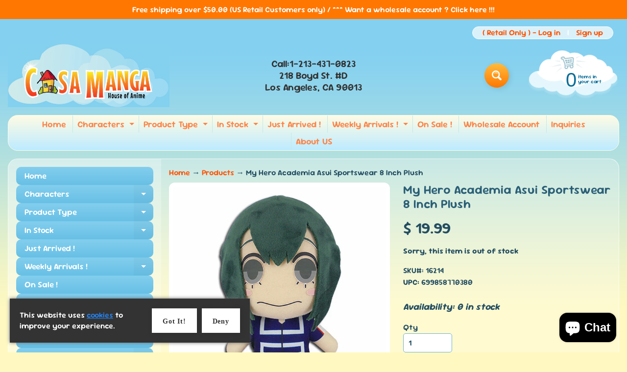

--- FILE ---
content_type: text/html; charset=utf-8
request_url: https://www.casamanga.com/products/my-hero-academia-asui-sportswear-8-inch-plush
body_size: 72043
content:
<!doctype html>
<html class="no-js" lang="en">
<head>
<meta charset="utf-8" />
<meta http-equiv="X-UA-Compatible" content="IE=edge" />  
<meta name="viewport" content="width=device-width, initial-scale=1.0, height=device-height, minimum-scale=1.0, maximum-scale=1.0">
<link rel="preconnect" href="https://cdn.shopify.com" crossorigin>
<link rel="preconnect" href="https://fonts.shopifycdn.com" crossorigin>
<link rel="preconnect" href="https://monorail-edge.shopifysvc.com">

<script>document.documentElement.className = document.documentElement.className.replace('no-js', 'js');</script><link rel="preload" as="font" href="//www.casamanga.com/cdn/fonts/sour_gummy/sourgummy_n6.b4e3361406562bd0e5e3f562938905457a9b4e3b.woff2" type="font/woff2" crossorigin><link rel="preload" as="font" href="//www.casamanga.com/cdn/fonts/sour_gummy/sourgummy_n6.b4e3361406562bd0e5e3f562938905457a9b4e3b.woff2" type="font/woff2" crossorigin><link rel="preload" href="//www.casamanga.com/cdn/shop/t/104/assets/styles.css?v=159515733763409849761757715763" as="style">
<link rel="preload" href="//www.casamanga.com/cdn/shop/t/104/assets/theme.js?v=108456900800006404561757715751" as="script"><link rel="shortcut icon" href="//www.casamanga.com/cdn/shop/t/104/assets/favicon_32x32.png?v=5284733532565337951757715752" type="image/png"><title>My Hero Academia Asui Sportswear 8 Inch Plush| CASA MANGA</title><meta name="description" content="My Hero Academia Asui Sportswear 8 Inch Plush" /><link rel="canonical" href="https://www.casamanga.com/products/my-hero-academia-asui-sportswear-8-inch-plush" /> <!-- /snippets/social-meta-tags.liquid --><meta property="og:site_name" content="CASA MANGA">
<meta property="og:url" content="https://www.casamanga.com/products/my-hero-academia-asui-sportswear-8-inch-plush">
<meta property="og:title" content="My Hero Academia Asui Sportswear 8 Inch Plush">
<meta property="og:type" content="product">
<meta property="og:description" content="My Hero Academia Asui Sportswear 8 Inch Plush"><meta property="og:price:amount" content="19.99">
<meta property="og:price:currency" content="USD"><meta property="og:image" content="http://www.casamanga.com/cdn/shop/products/MyHeroAcademiaAsuiSportswear8InchPlush_1200x1200.jpg?v=1627683150">
<meta property="og:image:secure_url" content="https://www.casamanga.com/cdn/shop/products/MyHeroAcademiaAsuiSportswear8InchPlush_1200x1200.jpg?v=1627683150">
<meta name="twitter:card" content="summary_large_image">
<meta name="twitter:title" content="My Hero Academia Asui Sportswear 8 Inch Plush">
<meta name="twitter:description" content="My Hero Academia Asui Sportswear 8 Inch Plush">
<style>:root {--site_max_width:1280px; --site_min_width:300px; --font_size_base:100%;--font_stack_body:"Sour Gummy",sans-serif;--font_style_body:normal;--font_weight_body:600;--font_stack_headings:"Sour Gummy",sans-serif;--font_style_headings:normal;--font_weight_headings:600;--font_case_headings:none;--font_color_headings:#2b5f77;--font_h6_size:1rem;--font_h5_size:1rem;--font_h4_size:1.25rem;--font_h3_size:1.5625rem;--font_h2_size:1.953125rem;--font_h1_size:2.44140625rem;--body_text_color:#234d61; --body_text_color_rgb:35, 77, 97; --body_bg_color:#fff9c1; --link_color:#ff5300; --link_active:#333333;--content_borders:#ffffff;--content_borders_rgb:255, 255, 255;--logo_link_color:#ff5300;--logo_link_hover:#000000; --minicart_text:#0a6e99;--minicart_text_hover:#333333;--content_bg:#ffffff;--content_bg_rgb:255, 255, 255;--content_bg_opacity:0.25;--mobile_nav_bg:#ff7700;--mobile_nav_text:#ffffff;--top_menu_bg:#fffce5;--top_menu_bg1:#bcebff;--top_menu_links:#fe8345;--top_menu_links_hover:#ef3226;--top_menu_links_border:#c3e7ea;--top_menu_sub_bg:#ffffff;--top_menu_links_sub:#de3500;--top_menu_links_sub_hover:#333333;--slider_bg:#ffffff;--caption_bg:#ff6000;--caption_bg_rgb:255, 96, 0; --caption_text:#ffffff;--banner_text:#ffffff;--banner_bg1:#ffa800;--banner_bg2:#fc4500;  --sidebar_bg:#ffffff;--sidebar_bg_rgb:255, 255, 255;--sidebar_bg_opacity:0.25;--accordion_h3_text:#ffffff;--accordion_h3_text_active:#ffffff;--accordion_h3_bg:#83ceee;--accordion_h3_bg1:#67c0e5;--accordion_h3_bg_hover:#ffbd3e;--accordion_link_text:#ff5300;--accordion_link_text_hover:#000000;--accordion_link_bg:#ffffff;--accordion_link_bg_hover:#f6f6f6;--accordion_link_borders:#f6f6f6;--side_pop_bg:#ffffff;--side_pop_headings:#de3500;--side_pop_links:#de3500;--side_pop_links_hover:#222222;--side_pop_borders:#dddddd;--side_news_bg:#ffffff;--side_news_headings:#de3500;--side_news_text:#234d61;--side_social_bg:#ffffff;--side_social_headings:#de3500;--side_latest_text:#555555;--thumb_bg:#ffffff;--thumb_caption_bg:#ffbd3e;--thumb_caption_bg1:#ffa03e;--thumb_caption_bg_hover:#ffc128;--thumb_title:#ffffff;--thumb_price:#aa0000;--thumb_sale_bg:#ffea04;--thumb_sale_bg1:#ff5300;--thumb_sale_text:#ffffff;--button_bg:#ffbd3e;--button_bg1:#ff7700;--button_text:#ffffff;--button_text_transform:none;    --button_weight:normal; --button_bg_active:#ff7700; --button_hover_active:#ffffff; --button_sec_bg:#fff480; --button_sec_text:#918608; --button_sec_bg_hover:#ffee33; --button_sec_text_hover:#494304; --input_bg:#ffffff; --input_text_color:#234D61; --input_border_color:#70b1cc; --input_border_focus:#ff7700; --svg_select_icon:url(//www.casamanga.com/cdn/shop/t/104/assets/ico-select.svg?v=98518572449519756501757715763);--max_height_disclosure:300px; --min_height_disclosure:92px; --pag_color:#ff5300; --pag_hover_text:#ff5300; --pag_hover_bg:#ffffff;--pag_current_text:#ffffff;--pag_current_bg:#ff5300;--pag_border:#ffffff;--acc_bg:#ffffff;--acc_bg_rgb:255, 255, 255;--acc_text:#234d61;--acc_text_active:#ff5300;--footer_text:#251800;--footer_links:#251800;--footer_links_hover:#000000;--customer_box_bg:#d0f5ee;--comments_bg:#ffffff;--comments_bg_rgb:255, 255, 255;--icon_fill_facebook:#3b5998;--icon_fill_twitter:#000000;--icon_fill_pinterest:#cb2027;--icon_fill_youtube:#CD201F;--icon_fill_vimeo:#1AB7EA;--icon_fill_snapchat:#FFFC00;--icon_fill_linkedin:#0077B5;--icon_fill_instagram:#E4405F;--icon_fill_tumblr:#36465D;--icon_fill_tiktok:#222222;--slide_arrow_color:#ffffff;--slide_arrow_bg_color:#ffb113;--media_video_bg_color:#000000;--media_bg_color:#ffffff;--media_text_color:#555555;--media_border_color:rgba(85,85,85,0.08);--search_borders:#f0f0f0;--search_selected:#e6e6e6;--search_spinner:#ffffff;  --filter_bg_color:#ffffff;--filter_text_color:#234D61; --filter_text_color_rgb:35, 77, 97;   }</style>
<link rel="stylesheet" href="//www.casamanga.com/cdn/shop/t/104/assets/styles.css?v=159515733763409849761757715763" type="text/css" media="all"><style>@font-face {  font-family: "Sour Gummy";  font-weight: 600;  font-style: normal;  font-display: swap;  src: url("//www.casamanga.com/cdn/fonts/sour_gummy/sourgummy_n6.b4e3361406562bd0e5e3f562938905457a9b4e3b.woff2") format("woff2"),       url("//www.casamanga.com/cdn/fonts/sour_gummy/sourgummy_n6.a9b173faae1b1e0a87777e950b23c776a5e49ac2.woff") format("woff");}@font-face {  font-family: "Sour Gummy";  font-weight: 600;  font-style: normal;  font-display: swap;  src: url("//www.casamanga.com/cdn/fonts/sour_gummy/sourgummy_n6.b4e3361406562bd0e5e3f562938905457a9b4e3b.woff2") format("woff2"),       url("//www.casamanga.com/cdn/fonts/sour_gummy/sourgummy_n6.a9b173faae1b1e0a87777e950b23c776a5e49ac2.woff") format("woff");}@font-face {  font-family: "Sour Gummy";  font-weight: 700;  font-style: normal;  font-display: swap;  src: url("//www.casamanga.com/cdn/fonts/sour_gummy/sourgummy_n7.13d60015eb95961c1952d74338d3b491c56475e6.woff2") format("woff2"),       url("//www.casamanga.com/cdn/fonts/sour_gummy/sourgummy_n7.f3d88919e70db341f390a8dbe37e68a8bc9ae037.woff") format("woff");}@font-face {  font-family: "Sour Gummy";  font-weight: 900;  font-style: normal;  font-display: swap;  src: url("//www.casamanga.com/cdn/fonts/sour_gummy/sourgummy_n9.d3397b8f8abdc7da6b1cce324b16fc16cf664553.woff2") format("woff2"),       url("//www.casamanga.com/cdn/fonts/sour_gummy/sourgummy_n9.3c7ceabb0dc764535483f244a580df23610031a8.woff") format("woff");}@font-face {  font-family: "Sour Gummy";  font-weight: 600;  font-style: italic;  font-display: swap;  src: url("//www.casamanga.com/cdn/fonts/sour_gummy/sourgummy_i6.68cf22acc6dbf19662f766082a9e3779800962ba.woff2") format("woff2"),       url("//www.casamanga.com/cdn/fonts/sour_gummy/sourgummy_i6.c67fa63c3bc35e5ef9a4dd07cc3e60635fdde44c.woff") format("woff");}@font-face {  font-family: "Sour Gummy";  font-weight: 700;  font-style: italic;  font-display: swap;  src: url("//www.casamanga.com/cdn/fonts/sour_gummy/sourgummy_i7.53df43c4052c4543f941634bf858ea78c5c52f83.woff2") format("woff2"),       url("//www.casamanga.com/cdn/fonts/sour_gummy/sourgummy_i7.9308f8debf32df9bd1285330bf8767533faa92a1.woff") format("woff");}</style>

<script>
  window.Sunrise = window.Sunrise || {};
  Sunrise.strings = {
    add_to_cart: "Add to Cart",
    sold_out: "Out of stock",
    unavailable: "Unavailable",
    sku: "SKU#: ",
    preorder_msg: "Available for pre-order",
    product_availability: "Availability: ",
    product_in_stock: "in stock",
    money_format_json: "$ {{amount}}",
    money_format: "$ {{amount}}",
    money_with_currency_format_json: "$ {{amount}} USD",
    money_with_currency_format: "$ {{amount}} USD",
    shop_currency: "USD",
    locale: "en",
    locale_json: "en",
    customer_accounts_enabled: true,
    customer_logged_in:false,
    addressError: "Error looking up that address",
    addressNoResults: "No results for that address",
    addressQueryLimit: "You have exceeded the Google API usage limit. Consider upgrading to a \u003ca href=\"https:\/\/developers.google.com\/maps\/premium\/usage-limits\"\u003ePremium Plan\u003c\/a\u003e.",
    authError: "There was a problem authenticating your Google Maps account.",
    loading: "Loading",
    one_result_found: "1 result found",
    number_of_results_found: "[results_count] results found",
    number_of_results: "[result_number] of [results_count]",
    agree_terms_popup_text: "You must agree with the terms and conditions of sale to check out",
    cart_low_stock_message: "Some quantities have been reduced to match the available stock",
    stock_reduced_message: "Sorry, available stock is",
    shipping_calc_submit: "Calculate shipping",
    shipping_calculating: "Calculating...",
    available_shipping_rates: "rates found for your address...",
    one_rate_available:"There is one shipping rate available for",
    do_not_ship:"We do not ship to this destination."
  };
  window.theme = {
    info: {
      name: "Sunrise",
      version: "12.01.02"
    },
      breakpoints: {
        medium: 750,
        large: 990,
        widescreen: 1400
      },
    settings: {
      predictiveSearchEnabled: true,
      predictiveSearchShowPrice: false,
      predictiveSearchShowVendor: false
    },
    stylesheet: "//www.casamanga.com/cdn/shop/t/104/assets/styles.css?v=159515733763409849761757715763"
  };
  window.routes = {
    rootUrl: "\/",
    rootUrlWithoutSlash: '',
    cartUrl: "\/cart",
    searchUrl: "\/search",
    productRecommendationsUrl: "\/recommendations\/products"
  };
</script><script src="//www.casamanga.com/cdn/shop/t/104/assets/theme.js?v=108456900800006404561757715751" defer="defer"></script>
  
<script>window.performance && window.performance.mark && window.performance.mark('shopify.content_for_header.start');</script><meta name="google-site-verification" content="yI9LqJHBHK4zBM07xMEWEGBconw9h_PLKuthIUNRMSo">
<meta id="shopify-digital-wallet" name="shopify-digital-wallet" content="/11663628/digital_wallets/dialog">
<meta name="shopify-checkout-api-token" content="74713558e0d95f03da5261d79765a463">
<meta id="in-context-paypal-metadata" data-shop-id="11663628" data-venmo-supported="false" data-environment="production" data-locale="en_US" data-paypal-v4="true" data-currency="USD">
<link rel="alternate" type="application/json+oembed" href="https://www.casamanga.com/products/my-hero-academia-asui-sportswear-8-inch-plush.oembed">
<script async="async" src="/checkouts/internal/preloads.js?locale=en-US"></script>
<link rel="preconnect" href="https://shop.app" crossorigin="anonymous">
<script async="async" src="https://shop.app/checkouts/internal/preloads.js?locale=en-US&shop_id=11663628" crossorigin="anonymous"></script>
<script id="apple-pay-shop-capabilities" type="application/json">{"shopId":11663628,"countryCode":"US","currencyCode":"USD","merchantCapabilities":["supports3DS"],"merchantId":"gid:\/\/shopify\/Shop\/11663628","merchantName":"CASA MANGA","requiredBillingContactFields":["postalAddress","email"],"requiredShippingContactFields":["postalAddress","email"],"shippingType":"shipping","supportedNetworks":["visa","masterCard","amex","discover","elo","jcb"],"total":{"type":"pending","label":"CASA MANGA","amount":"1.00"},"shopifyPaymentsEnabled":true,"supportsSubscriptions":true}</script>
<script id="shopify-features" type="application/json">{"accessToken":"74713558e0d95f03da5261d79765a463","betas":["rich-media-storefront-analytics"],"domain":"www.casamanga.com","predictiveSearch":true,"shopId":11663628,"locale":"en"}</script>
<script>var Shopify = Shopify || {};
Shopify.shop = "casa-manga.myshopify.com";
Shopify.locale = "en";
Shopify.currency = {"active":"USD","rate":"1.0"};
Shopify.country = "US";
Shopify.theme = {"name":"Sunrise-Latest-Upgrade-2.0-1211...09-13-2025","id":135958200407,"schema_name":"Sunrise","schema_version":"12.01.02","theme_store_id":57,"role":"main"};
Shopify.theme.handle = "null";
Shopify.theme.style = {"id":null,"handle":null};
Shopify.cdnHost = "www.casamanga.com/cdn";
Shopify.routes = Shopify.routes || {};
Shopify.routes.root = "/";</script>
<script type="module">!function(o){(o.Shopify=o.Shopify||{}).modules=!0}(window);</script>
<script>!function(o){function n(){var o=[];function n(){o.push(Array.prototype.slice.apply(arguments))}return n.q=o,n}var t=o.Shopify=o.Shopify||{};t.loadFeatures=n(),t.autoloadFeatures=n()}(window);</script>
<script>
  window.ShopifyPay = window.ShopifyPay || {};
  window.ShopifyPay.apiHost = "shop.app\/pay";
  window.ShopifyPay.redirectState = null;
</script>
<script id="shop-js-analytics" type="application/json">{"pageType":"product"}</script>
<script defer="defer" async type="module" src="//www.casamanga.com/cdn/shopifycloud/shop-js/modules/v2/client.init-shop-cart-sync_BN7fPSNr.en.esm.js"></script>
<script defer="defer" async type="module" src="//www.casamanga.com/cdn/shopifycloud/shop-js/modules/v2/chunk.common_Cbph3Kss.esm.js"></script>
<script defer="defer" async type="module" src="//www.casamanga.com/cdn/shopifycloud/shop-js/modules/v2/chunk.modal_DKumMAJ1.esm.js"></script>
<script type="module">
  await import("//www.casamanga.com/cdn/shopifycloud/shop-js/modules/v2/client.init-shop-cart-sync_BN7fPSNr.en.esm.js");
await import("//www.casamanga.com/cdn/shopifycloud/shop-js/modules/v2/chunk.common_Cbph3Kss.esm.js");
await import("//www.casamanga.com/cdn/shopifycloud/shop-js/modules/v2/chunk.modal_DKumMAJ1.esm.js");

  window.Shopify.SignInWithShop?.initShopCartSync?.({"fedCMEnabled":true,"windoidEnabled":true});

</script>
<script defer="defer" async type="module" src="//www.casamanga.com/cdn/shopifycloud/shop-js/modules/v2/client.payment-terms_BxzfvcZJ.en.esm.js"></script>
<script defer="defer" async type="module" src="//www.casamanga.com/cdn/shopifycloud/shop-js/modules/v2/chunk.common_Cbph3Kss.esm.js"></script>
<script defer="defer" async type="module" src="//www.casamanga.com/cdn/shopifycloud/shop-js/modules/v2/chunk.modal_DKumMAJ1.esm.js"></script>
<script type="module">
  await import("//www.casamanga.com/cdn/shopifycloud/shop-js/modules/v2/client.payment-terms_BxzfvcZJ.en.esm.js");
await import("//www.casamanga.com/cdn/shopifycloud/shop-js/modules/v2/chunk.common_Cbph3Kss.esm.js");
await import("//www.casamanga.com/cdn/shopifycloud/shop-js/modules/v2/chunk.modal_DKumMAJ1.esm.js");

  
</script>
<script>
  window.Shopify = window.Shopify || {};
  if (!window.Shopify.featureAssets) window.Shopify.featureAssets = {};
  window.Shopify.featureAssets['shop-js'] = {"shop-cart-sync":["modules/v2/client.shop-cart-sync_CJVUk8Jm.en.esm.js","modules/v2/chunk.common_Cbph3Kss.esm.js","modules/v2/chunk.modal_DKumMAJ1.esm.js"],"init-fed-cm":["modules/v2/client.init-fed-cm_7Fvt41F4.en.esm.js","modules/v2/chunk.common_Cbph3Kss.esm.js","modules/v2/chunk.modal_DKumMAJ1.esm.js"],"init-shop-email-lookup-coordinator":["modules/v2/client.init-shop-email-lookup-coordinator_Cc088_bR.en.esm.js","modules/v2/chunk.common_Cbph3Kss.esm.js","modules/v2/chunk.modal_DKumMAJ1.esm.js"],"init-windoid":["modules/v2/client.init-windoid_hPopwJRj.en.esm.js","modules/v2/chunk.common_Cbph3Kss.esm.js","modules/v2/chunk.modal_DKumMAJ1.esm.js"],"shop-button":["modules/v2/client.shop-button_B0jaPSNF.en.esm.js","modules/v2/chunk.common_Cbph3Kss.esm.js","modules/v2/chunk.modal_DKumMAJ1.esm.js"],"shop-cash-offers":["modules/v2/client.shop-cash-offers_DPIskqss.en.esm.js","modules/v2/chunk.common_Cbph3Kss.esm.js","modules/v2/chunk.modal_DKumMAJ1.esm.js"],"shop-toast-manager":["modules/v2/client.shop-toast-manager_CK7RT69O.en.esm.js","modules/v2/chunk.common_Cbph3Kss.esm.js","modules/v2/chunk.modal_DKumMAJ1.esm.js"],"init-shop-cart-sync":["modules/v2/client.init-shop-cart-sync_BN7fPSNr.en.esm.js","modules/v2/chunk.common_Cbph3Kss.esm.js","modules/v2/chunk.modal_DKumMAJ1.esm.js"],"init-customer-accounts-sign-up":["modules/v2/client.init-customer-accounts-sign-up_CfPf4CXf.en.esm.js","modules/v2/client.shop-login-button_DeIztwXF.en.esm.js","modules/v2/chunk.common_Cbph3Kss.esm.js","modules/v2/chunk.modal_DKumMAJ1.esm.js"],"pay-button":["modules/v2/client.pay-button_CgIwFSYN.en.esm.js","modules/v2/chunk.common_Cbph3Kss.esm.js","modules/v2/chunk.modal_DKumMAJ1.esm.js"],"init-customer-accounts":["modules/v2/client.init-customer-accounts_DQ3x16JI.en.esm.js","modules/v2/client.shop-login-button_DeIztwXF.en.esm.js","modules/v2/chunk.common_Cbph3Kss.esm.js","modules/v2/chunk.modal_DKumMAJ1.esm.js"],"avatar":["modules/v2/client.avatar_BTnouDA3.en.esm.js"],"init-shop-for-new-customer-accounts":["modules/v2/client.init-shop-for-new-customer-accounts_CsZy_esa.en.esm.js","modules/v2/client.shop-login-button_DeIztwXF.en.esm.js","modules/v2/chunk.common_Cbph3Kss.esm.js","modules/v2/chunk.modal_DKumMAJ1.esm.js"],"shop-follow-button":["modules/v2/client.shop-follow-button_BRMJjgGd.en.esm.js","modules/v2/chunk.common_Cbph3Kss.esm.js","modules/v2/chunk.modal_DKumMAJ1.esm.js"],"checkout-modal":["modules/v2/client.checkout-modal_B9Drz_yf.en.esm.js","modules/v2/chunk.common_Cbph3Kss.esm.js","modules/v2/chunk.modal_DKumMAJ1.esm.js"],"shop-login-button":["modules/v2/client.shop-login-button_DeIztwXF.en.esm.js","modules/v2/chunk.common_Cbph3Kss.esm.js","modules/v2/chunk.modal_DKumMAJ1.esm.js"],"lead-capture":["modules/v2/client.lead-capture_DXYzFM3R.en.esm.js","modules/v2/chunk.common_Cbph3Kss.esm.js","modules/v2/chunk.modal_DKumMAJ1.esm.js"],"shop-login":["modules/v2/client.shop-login_CA5pJqmO.en.esm.js","modules/v2/chunk.common_Cbph3Kss.esm.js","modules/v2/chunk.modal_DKumMAJ1.esm.js"],"payment-terms":["modules/v2/client.payment-terms_BxzfvcZJ.en.esm.js","modules/v2/chunk.common_Cbph3Kss.esm.js","modules/v2/chunk.modal_DKumMAJ1.esm.js"]};
</script>
<script>(function() {
  var isLoaded = false;
  function asyncLoad() {
    if (isLoaded) return;
    isLoaded = true;
    var urls = ["https:\/\/cookiebar.hulkapps.com\/hulk_cookie_bar.js?shop=casa-manga.myshopify.com"];
    for (var i = 0; i < urls.length; i++) {
      var s = document.createElement('script');
      s.type = 'text/javascript';
      s.async = true;
      s.src = urls[i];
      var x = document.getElementsByTagName('script')[0];
      x.parentNode.insertBefore(s, x);
    }
  };
  if(window.attachEvent) {
    window.attachEvent('onload', asyncLoad);
  } else {
    window.addEventListener('load', asyncLoad, false);
  }
})();</script>
<script id="__st">var __st={"a":11663628,"offset":-28800,"reqid":"2800e3e1-246c-422d-864b-23d022ffe8c1-1770031240","pageurl":"www.casamanga.com\/products\/my-hero-academia-asui-sportswear-8-inch-plush","u":"37ce7df9eba2","p":"product","rtyp":"product","rid":6580761428055};</script>
<script>window.ShopifyPaypalV4VisibilityTracking = true;</script>
<script id="captcha-bootstrap">!function(){'use strict';const t='contact',e='account',n='new_comment',o=[[t,t],['blogs',n],['comments',n],[t,'customer']],c=[[e,'customer_login'],[e,'guest_login'],[e,'recover_customer_password'],[e,'create_customer']],r=t=>t.map((([t,e])=>`form[action*='/${t}']:not([data-nocaptcha='true']) input[name='form_type'][value='${e}']`)).join(','),a=t=>()=>t?[...document.querySelectorAll(t)].map((t=>t.form)):[];function s(){const t=[...o],e=r(t);return a(e)}const i='password',u='form_key',d=['recaptcha-v3-token','g-recaptcha-response','h-captcha-response',i],f=()=>{try{return window.sessionStorage}catch{return}},m='__shopify_v',_=t=>t.elements[u];function p(t,e,n=!1){try{const o=window.sessionStorage,c=JSON.parse(o.getItem(e)),{data:r}=function(t){const{data:e,action:n}=t;return t[m]||n?{data:e,action:n}:{data:t,action:n}}(c);for(const[e,n]of Object.entries(r))t.elements[e]&&(t.elements[e].value=n);n&&o.removeItem(e)}catch(o){console.error('form repopulation failed',{error:o})}}const l='form_type',E='cptcha';function T(t){t.dataset[E]=!0}const w=window,h=w.document,L='Shopify',v='ce_forms',y='captcha';let A=!1;((t,e)=>{const n=(g='f06e6c50-85a8-45c8-87d0-21a2b65856fe',I='https://cdn.shopify.com/shopifycloud/storefront-forms-hcaptcha/ce_storefront_forms_captcha_hcaptcha.v1.5.2.iife.js',D={infoText:'Protected by hCaptcha',privacyText:'Privacy',termsText:'Terms'},(t,e,n)=>{const o=w[L][v],c=o.bindForm;if(c)return c(t,g,e,D).then(n);var r;o.q.push([[t,g,e,D],n]),r=I,A||(h.body.append(Object.assign(h.createElement('script'),{id:'captcha-provider',async:!0,src:r})),A=!0)});var g,I,D;w[L]=w[L]||{},w[L][v]=w[L][v]||{},w[L][v].q=[],w[L][y]=w[L][y]||{},w[L][y].protect=function(t,e){n(t,void 0,e),T(t)},Object.freeze(w[L][y]),function(t,e,n,w,h,L){const[v,y,A,g]=function(t,e,n){const i=e?o:[],u=t?c:[],d=[...i,...u],f=r(d),m=r(i),_=r(d.filter((([t,e])=>n.includes(e))));return[a(f),a(m),a(_),s()]}(w,h,L),I=t=>{const e=t.target;return e instanceof HTMLFormElement?e:e&&e.form},D=t=>v().includes(t);t.addEventListener('submit',(t=>{const e=I(t);if(!e)return;const n=D(e)&&!e.dataset.hcaptchaBound&&!e.dataset.recaptchaBound,o=_(e),c=g().includes(e)&&(!o||!o.value);(n||c)&&t.preventDefault(),c&&!n&&(function(t){try{if(!f())return;!function(t){const e=f();if(!e)return;const n=_(t);if(!n)return;const o=n.value;o&&e.removeItem(o)}(t);const e=Array.from(Array(32),(()=>Math.random().toString(36)[2])).join('');!function(t,e){_(t)||t.append(Object.assign(document.createElement('input'),{type:'hidden',name:u})),t.elements[u].value=e}(t,e),function(t,e){const n=f();if(!n)return;const o=[...t.querySelectorAll(`input[type='${i}']`)].map((({name:t})=>t)),c=[...d,...o],r={};for(const[a,s]of new FormData(t).entries())c.includes(a)||(r[a]=s);n.setItem(e,JSON.stringify({[m]:1,action:t.action,data:r}))}(t,e)}catch(e){console.error('failed to persist form',e)}}(e),e.submit())}));const S=(t,e)=>{t&&!t.dataset[E]&&(n(t,e.some((e=>e===t))),T(t))};for(const o of['focusin','change'])t.addEventListener(o,(t=>{const e=I(t);D(e)&&S(e,y())}));const B=e.get('form_key'),M=e.get(l),P=B&&M;t.addEventListener('DOMContentLoaded',(()=>{const t=y();if(P)for(const e of t)e.elements[l].value===M&&p(e,B);[...new Set([...A(),...v().filter((t=>'true'===t.dataset.shopifyCaptcha))])].forEach((e=>S(e,t)))}))}(h,new URLSearchParams(w.location.search),n,t,e,['guest_login'])})(!0,!0)}();</script>
<script integrity="sha256-4kQ18oKyAcykRKYeNunJcIwy7WH5gtpwJnB7kiuLZ1E=" data-source-attribution="shopify.loadfeatures" defer="defer" src="//www.casamanga.com/cdn/shopifycloud/storefront/assets/storefront/load_feature-a0a9edcb.js" crossorigin="anonymous"></script>
<script crossorigin="anonymous" defer="defer" src="//www.casamanga.com/cdn/shopifycloud/storefront/assets/shopify_pay/storefront-65b4c6d7.js?v=20250812"></script>
<script data-source-attribution="shopify.dynamic_checkout.dynamic.init">var Shopify=Shopify||{};Shopify.PaymentButton=Shopify.PaymentButton||{isStorefrontPortableWallets:!0,init:function(){window.Shopify.PaymentButton.init=function(){};var t=document.createElement("script");t.src="https://www.casamanga.com/cdn/shopifycloud/portable-wallets/latest/portable-wallets.en.js",t.type="module",document.head.appendChild(t)}};
</script>
<script data-source-attribution="shopify.dynamic_checkout.buyer_consent">
  function portableWalletsHideBuyerConsent(e){var t=document.getElementById("shopify-buyer-consent"),n=document.getElementById("shopify-subscription-policy-button");t&&n&&(t.classList.add("hidden"),t.setAttribute("aria-hidden","true"),n.removeEventListener("click",e))}function portableWalletsShowBuyerConsent(e){var t=document.getElementById("shopify-buyer-consent"),n=document.getElementById("shopify-subscription-policy-button");t&&n&&(t.classList.remove("hidden"),t.removeAttribute("aria-hidden"),n.addEventListener("click",e))}window.Shopify?.PaymentButton&&(window.Shopify.PaymentButton.hideBuyerConsent=portableWalletsHideBuyerConsent,window.Shopify.PaymentButton.showBuyerConsent=portableWalletsShowBuyerConsent);
</script>
<script>
  function portableWalletsCleanup(e){e&&e.src&&console.error("Failed to load portable wallets script "+e.src);var t=document.querySelectorAll("shopify-accelerated-checkout .shopify-payment-button__skeleton, shopify-accelerated-checkout-cart .wallet-cart-button__skeleton"),e=document.getElementById("shopify-buyer-consent");for(let e=0;e<t.length;e++)t[e].remove();e&&e.remove()}function portableWalletsNotLoadedAsModule(e){e instanceof ErrorEvent&&"string"==typeof e.message&&e.message.includes("import.meta")&&"string"==typeof e.filename&&e.filename.includes("portable-wallets")&&(window.removeEventListener("error",portableWalletsNotLoadedAsModule),window.Shopify.PaymentButton.failedToLoad=e,"loading"===document.readyState?document.addEventListener("DOMContentLoaded",window.Shopify.PaymentButton.init):window.Shopify.PaymentButton.init())}window.addEventListener("error",portableWalletsNotLoadedAsModule);
</script>

<script type="module" src="https://www.casamanga.com/cdn/shopifycloud/portable-wallets/latest/portable-wallets.en.js" onError="portableWalletsCleanup(this)" crossorigin="anonymous"></script>
<script nomodule>
  document.addEventListener("DOMContentLoaded", portableWalletsCleanup);
</script>

<link id="shopify-accelerated-checkout-styles" rel="stylesheet" media="screen" href="https://www.casamanga.com/cdn/shopifycloud/portable-wallets/latest/accelerated-checkout-backwards-compat.css" crossorigin="anonymous">
<style id="shopify-accelerated-checkout-cart">
        #shopify-buyer-consent {
  margin-top: 1em;
  display: inline-block;
  width: 100%;
}

#shopify-buyer-consent.hidden {
  display: none;
}

#shopify-subscription-policy-button {
  background: none;
  border: none;
  padding: 0;
  text-decoration: underline;
  font-size: inherit;
  cursor: pointer;
}

#shopify-subscription-policy-button::before {
  box-shadow: none;
}

      </style>
<script id="sections-script" data-sections="footer" defer="defer" src="//www.casamanga.com/cdn/shop/t/104/compiled_assets/scripts.js?v=2906"></script>
<script>window.performance && window.performance.mark && window.performance.mark('shopify.content_for_header.end');</script>



<script>
  document.addEventListener("DOMContentLoaded", function(event) {    
	
    
    setTimeout(() => {
    	$("#wsg-signup-link a").addClass("button");
    	$(".wsg-signup-link a").addClass("button");
    	$("#wsg-spof-link").addClass("button")
        $("#wsg-spof-link a").text("Weekly Wholesale Order Form");
    	$(".wsg-ws-only").css("text-align", "center");
    $('.spof-btn').text("Weekly Wholesale Order Form")
    }, 2000);
    setTimeout(() => {
    	$("#wsg-signup-link a").addClass("button");
    	$(".wsg-signup-link a").addClass("button");
    	$("#wsg-spof-link").addClass("button")
        $("#wsg-spof-link a").text("Weekly Wholesale Order Form");
    	$(".wsg-ws-only").css("text-align", "center");
  $('.spof-btn').text("Weekly Wholesale Order Form")
    }, 1000);
    setTimeout(() => {
    	$("#wsg-signup-link a").addClass("button");
    	$(".wsg-signup-link a").addClass("button");
    	$("#wsg-spof-link").addClass("button")
        $("#wsg-spof-link a").text("Weekly Wholesale Order Form");
    	$(".wsg-ws-only").css("text-align", "center");
  $('.spof-btn').text("Weekly Wholesale Order Form")
    }, 500);
  	
    
    if (typeof window.isWsgCustomer != "undefined" && isWsgCustomer) {
      const style = document.getElementById('wsg-custom-style');
      style.innerHTML = `
        ${style.innerHTML}
        /* A friend of hideWsg - this will _show_ only for wsg customers. Add class to an element to use */
        .showWsg {
          display: unset;
        }
        /* wholesale only CSS */
        .additional-checkout-buttons, .shopify-payment-button {
          display: none !important;
        }
        .wsg-proxy-container select {
          background-color: 
          ${
            document.querySelector('input').style.backgroundColor
            ? document.querySelector('input').style.backgroundColor
            : 'white'
          } !important;
        }
        `;
    }
    
    //=========================
    //         CUSTOM JS
    //==========================
    
  
   
    if (document.querySelector(".wsg-proxy-container")) {
      initNodeObserver(wsgCustomJs);
      
    }
  })

  function wsgCustomJs() {
    //update button classes
    
    const button = document.querySelectorAll(".wsg-button-fix");
    for (let i = 0; i < button.length; i++) {
      button[i].classList.add(".button");
    }
    //wsgCustomJs window placeholder
    //update secondary btn color on proxy cart
    if(document.getElementById("wsg-checkout-one")) {
      const checkoutButton = document.getElementById("wsg-checkout-one");
      let wsgBtnColor = window.getComputedStyle(checkoutButton).backgroundColor;
      let wsgBtnBackground = "none";
      let wsgBtnBorder = "thin solid " + wsgBtnColor;
      let wsgBtnPadding = window.getComputedStyle(checkoutButton).padding;
      let spofBtn = document.querySelectorAll(".spof-btn");
      for (let i = 0; i < spofBtn.length; i++) {
        spofBtn[i].style.background = wsgBtnBackground;
        spofBtn[i].style.color = wsgBtnColor;
        spofBtn[i].style.border = wsgBtnBorder;
        spofBtn[i].style.padding = wsgBtnPadding;
      }
    }
  }

  function initNodeObserver(onChangeNodeCallback) {
    // Select the node that will be observed for mutations
    const targetNode = document.querySelector(".wsg-proxy-container");

    // Options for the observer (which mutations to observe)
    const config = { attributes: true, childList: true, subtree: true };

    // Callback function to execute when mutations are observed
    const callback = function (mutationsList, observer) {
      for(const mutation of mutationsList) {
        if (mutation.type === 'childList') {
          onChangeNodeCallback();
          observer.disconnect();
        }
      }
    };

    // Create an observer instance linked to the callback function
    observer = new MutationObserver(callback);
    // Start observing the target node for configured mutations
    observer.observe(targetNode, config);
  }
</script>

  

  <style id="wsg-custom-style">
    /* A friend of hideWsg - this will _show_ only for wsg customers. Add class to an element to use */
    .showWsg {
      display: none;
    }
    /* Signup/login */
    #wsg-signup select,
    #wsg-signup input,
    #wsg-signup textarea {
      height: 46px;
      border: thin solid #d1d1d1;
      padding: 6px 10px;
    }
    #wsg-signup textarea {
      min-height: 100px;
    }
    .wsg-login-input {
      height: 46px;
      border: thin solid #d1d1d1;
      padding: 6px 10px;
    }
    #wsg-signup select {
    }
  /*   Quick Order Form */
    .wsg-table td {
     border: none;
     min-width: 150px;
    }
    .wsg-table tr {
     border-bottom: thin solid #d1d1d1; 
      border-left: none;
    }
    .wsg-table input[type="number"] {
      border: thin solid #d1d1d1;
      padding: 5px 15px;
      min-height: 42px;
    }
    #wsg-spof-link a {
      text-decoration: inherit;
      color: inherit;
    }
    .wsg-proxy-container {
      margin-top: 0% !important;
    }
    .wsg-proxy-container a {
      text-decoration: inherit;
      color: inherit;
    }
    @media screen and (max-width:768px){
      .wsg-proxy-container .wsg-table input[type="number"] {
         max-width: 80%; 
      }
      .wsg-center img {
        width: 50px !important;
      }
      .wsg-variant-price-area {
        min-width: 70px !important;
      }
    }
    /* Submit button */
    #wsg-cart-update{
      padding: 8px 10px;
      min-height: 45px;
      max-width: 100% !important;
    }
    .wsg-table {
      background: inherit !important;
    }
    td.wsg-variant-price-area {
      min-width: unset;
    }
    .wsg-spof-container-main {
      padding-left: unset;
    }
    .wsg-table td {
      min-width: 100px;
    }
    .wsg-spof-container-main {
      background: inherit !important;
    }
    /* General fixes */
    .wsg-hide-prices {
      opacity: 0;
    }
  </style>
<!-- BEGIN app block: shopify://apps/hulk-gdpr-cookie-bar/blocks/app-embed/e2ac5ac3-1765-477b-ac58-d792f9a65f3a --><script>
  window.shop_template_name = 'product'
  window.popup_data = {"notification_setting":{"popup_status":true,"popup_type":"corner_pop","description_text":"This website uses \u003ca href=\"#\"\u003ecookies\u003c\/a\u003e to improve your experience.","description_bg_color":"#333333","description_link_color":"#2680EB","description_text_color":"#FFFFFF","button_text":"Got it!","button_bg_color":"#FFFFFF","button_hover_bg":"#DDDDDD","button_text_color":"#333333","button_border_radius":0,"popup_desktop_vertical_position":"bottom","popup_desktop_horizontal_position":"left","popup_mobile_position":"bottom","popup_animation":"fade","eu_only":false,"cookie_lifetime":7,"button_border_color":"#FFFFFF","button_hover_text_color":"#333333","button_hover_border_color":"#DDDDDD","ca_only":false,"allow_cookie_preference":false,"scan_time":null,"allow_shopify_data_preference":false,"title_text_color":"#FFFFFF","switch_color":"#CFCFCF","on_switch_bg_color":"#3CC527","off_switch_bg_color":"#999999","preferences_text":"Preferences","monthly_analysis_email":true,"deny_button_text":"Deny","fs_popup_color":"#FFFFFF","customization_button_text":"Accept","deny_button_text_color":"#333333","deny_button_hover_text_color":"#333333","deny_button_bg_color":"#FFFFFF","deny_button_hover_bg":"#DDDDDD","deny_button_hover_border_color":"#DDDDDD","deny_button_border_color":"#FFFFFF","preference_bar_width":700,"preference_bar_border_color":"#666","preference_deny_button_text":"Deny","app_porxy_url":"\/tools\/data_preferences","fs_popup_opacity":1.0,"va_only":false,"accept_button_text_font_family":null,"deny_button_text_font_family":null,"preference_button_text_font_family":null,"accept_button_text_size":14,"deny_button_text_size":14,"preference_button_text_size":14,"utah_only":false,"colorado_only":false,"connecticut_only":false,"pipeda_only":false},"have_any_plan":true,"plan_features":["geo_targeting","adjustable_colors","cookie_statistics","no_copyright_text","CCPA_GDPR_compliant","my_account_settings","Export_Delete_DPR_requests_reports"],"preference_bar":"","shop_domain":"casa-manga.myshopify.com","region_check":false}
</script>

<!-- END app block --><!-- BEGIN app block: shopify://apps/wholesale-gorilla/blocks/wsg-header/c48d0487-dff9-41a4-94c8-ec6173fe8b8d -->

   
  















  <!-- check for wsg customer - this now downcases to compare so we are no longer concerned about case matching in tags -->


      
      
      
      
      
      <!-- ajax data -->
      
        
      
      <script>
        console.log("Wsg-header release 5.22.24")
        // here we need to check if we on a previw theme and set the shop config from the metafield
        
const wsgShopConfigMetafields = {
            
          
            
          
            
          
            
              shopConfig : {"btnClasses":"","hideDomElements":[".hideWsg"],"wsgPriceSelectors":{"productPrice":[".product-price .price-money"],"collectionPrices":[".wsgColPrice"]},"autoInstall":true,"wsgMultiAjax":false,"wsgAjaxSettings":{"price":"","linePrice":"","subtotal":"","checkoutBtn":""},"wsgSwatch":"","wsgAccountPageSelector":"h2","wsgVolumeTable":".variant-picker","excludedSections":[],"productSelectors":[".collection-th li",".wsgPopProd"],"wsgQVSelector":[""],"fileList":[],"wsgATCButtonsSelectors":[],"wsgVersion":6,"themeId":135958200407,"installing":false},
            
          
            
              shopConfig121030017111 : {"btnClasses":"","hideDomElements":[".hideWsg"],"wsgPriceSelectors":{"productPrice":[],"collectionPrices":[]},"autoInstall":true,"wsgMultiAjax":false,"wsgAjaxSettings":{"price":"","linePrice":"","subtotal":"","checkoutBtn":""},"wsgSwatch":"","wsgAccountPageSelector":"","wsgVolumeTable":"","excludedSections":[],"productSelectors":[],"wsgQVSelector":[""],"fileList":[],"wsgATCButtonsSelectors":[],"wsgVersion":6,"themeId":121030017111},
            
          
            
              shopConfig135958200407 : {"btnClasses":"","hideDomElements":[".hideWsg"],"wsgPriceSelectors":{"productPrice":[],"collectionPrices":[]},"autoInstall":true,"wsgMultiAjax":false,"wsgAjaxSettings":{"price":"","linePrice":"","subtotal":"","checkoutBtn":""},"wsgSwatch":"","wsgAccountPageSelector":"","wsgVolumeTable":"","excludedSections":[],"productSelectors":[],"wsgQVSelector":[""],"fileList":[],"wsgATCButtonsSelectors":[],"wsgVersion":6,"themeId":135958200407},
            
          
            
              shopConfigundefined : {"btnClasses":"","hideDomElements":[".hideWsg"],"wsgPriceSelectors":{"productPrice":[".price-money",".price"],"collectionPrices":[".price-money",".price"]},"autoInstall":true,"wsgAjax":false,"wsgMultiAjax":false,"wsgAjaxSettings":{"price":"","linePrice":"","subtotal":"","checkoutBtn":""},"wsgSwatch":"","wsgAccountPageSelector":".pg-title","wsgVolumeTable":".sunrise-share-wrap","excludedSections":[],"productSelectors":[],"wsgQVSelector":[],"fileList":[],"wsgVersion":6},
            
          
}
        let wsgShopConfig = {"btnClasses":"","hideDomElements":[".hideWsg"],"wsgPriceSelectors":{"productPrice":[".product-price .price-money"],"collectionPrices":[".wsgColPrice"]},"autoInstall":true,"wsgMultiAjax":false,"wsgAjaxSettings":{"price":"","linePrice":"","subtotal":"","checkoutBtn":""},"wsgSwatch":"","wsgAccountPageSelector":"h2","wsgVolumeTable":".variant-picker","excludedSections":[],"productSelectors":[".collection-th li",".wsgPopProd"],"wsgQVSelector":[""],"fileList":[],"wsgATCButtonsSelectors":[],"wsgVersion":6,"themeId":135958200407,"installing":false};
        if (window.Shopify.theme.role !== 'main') {
          const wsgShopConfigUnpublishedTheme = wsgShopConfigMetafields[`shopConfig${window.Shopify.theme.id}`];
          if (wsgShopConfigUnpublishedTheme) {
            wsgShopConfig = wsgShopConfigUnpublishedTheme;
          }
        }
        // ==========================================
        //      Set global liquid variables
        // ==========================================
        // general variables 1220
        var wsgVersion = 6.0;
        var wsgActive = true;
        // the permanent domain of the shop
        var shopPermanentDomain = 'casa-manga.myshopify.com';
        const wsgShopOrigin = 'https://www.casamanga.com';
        const wsgThemeTemplate = 'product';
        //customer
        var isWsgCustomer = 
          false
        ;
        var wsgCustomerTags = null
        var wsgCustomerId = null
        // execution variables
        var wsgRunCollection;
        var wsgCollectionObserver;
        var wsgRunProduct;
        var wsgRunAccount;
        var wsgRunCart;
        var wsgRunSinglePage;
        var wsgRunSignup;
        var wsgRunSignupV2;
        var runProxy;
        // wsgData
        var wsgData = {"hostedStore":{"branding":{"shopName":"CASA MANGA","isShowLogo":true},"accountPage":{"title":"My Wholesale Account"},"cartPage":{"title":"Your Wholesale Shopping Cart","description":"<p><br></p>"},"catalogPage":{"collections":[{"handle":"just-arrived-245","id":"gid://shopify/Collection/289015660631","title":"Latest Week of 09/13/2025"},{"handle":"special-offer","id":"gid://shopify/Collection/267528077399","title":"Special Offer !!!"},{"handle":"just-arrived-244","id":"gid://shopify/Collection/288883605591","title":"Week of 09/06/2025"},{"handle":"in-stock","id":"gid://shopify/Collection/260976803927","title":"Currently In Stock"},{"handle":"all-products","id":"gid://shopify/Collection/438505933","title":"All Products"}],"hideSoldOut":false,"imageAspectRatio":"adaptToImage","numberOfColumns":5,"productsPerPage":50},"spofPage":{"title":"Weekly Wholesale Order Form","description":"<p><br></p>"},"colorSettings":{"background":"#FFFFFF","primaryColor":"#000000","secondaryColor":"#FFFFFF","textColor":"#000000"},"footer":{"contactInformation":"<p><br></p>","termsOfService":false,"privacyPolicy":false},"bannerText":"You are logged in to your wholesale account"},"translations":{"custom":false,"enable":true,"language":"english","translateBasedOnMarket":true},"shop_preferences":{"cart":{"note":{"description":"<p><br></p>","isRequired":false},"poNumber":{"isRequired":false,"isShow":false},"termsAndConditions":{"isEnable":false,"text":""}},"exclusionsAndLocksSettings":{"hidePrices":{"link":"","loginToViewPrices":false,"replacementText":"","loginToViewPricesStatus":"enabled"}},"transitions":{"showTransitions":true,"installedTransitions":true},"retailPrice":{"label":"Regular Price","strikethrough":true,"lowerOpacity":true,"enable":false},"checkInventory":true,"showShipPartial":false,"exclusions":["retail-only"],"autoBackorder":true,"taxRate":-1,"draftNotification":true,"hideExclusions":true,"minOrder":-1,"lockedPages":[],"marketSetting":true,"customWholesaleDiscountLabel":"","taxLabel":"","includeTaxInPriceRule":false,"retailExclusionsStatus":"enabled"},"page_styles":{"btnClasses":"","proxyMargin":0,"shipMargin":50},"volume_discounts":{"quantity_discounts":{"enabled":false,"products":[],"collections":[]},"settings":{"product_price_table":{},"custom_messages":{"custom_banner":{"banner_default":true,"banner_input":"Spend {{$}}, receive {{%}} off of your order."},"custom_success":{"success_default":true,"success_input":"Congratulations!  You received {{%}} off of your order!"}}},"discounts":[],"enabled":false},"shipping_rates":{"handlingFee":{"type":"flat","amount":-1,"percent":-1,"min":-1,"max":-1,"label":""},"itemReservationOnInternational":{"isEnabledCustomReservationTime":false,"isReserveInventory":false,"reserveInventoryDays":60},"internationalMsg":{"title":"Thank you for your order.","message":"<p>Because you are outside of our home country we will calculate your shipping and send you an invoice shortly.</p>"},"localPickup":{"isEnabled":false,"minOrderPrice":0,"fee":-1,"instructions":"","locations":[],"pickupTime":""},"localDelivery":{"isEnabled":true,"minOrderPrice":0},"useShopifyDefault":true,"freeShippingMin":-1,"fixedPercent":-1,"flatRate":-1,"redirectInternational":false,"ignoreAll":true,"ignoreCarrierRates":true,"deliveryTime":"","ignoreShopifyFreeRates":false,"autoApplyLowestRate":true,"isIncludeLocalDeliveryInLowestRate":true,"customShippingRateLabel":""},"single_page":{"collapseCollections":null,"excludeCollections":{"gid://shopify/Collection/292381917271":{"handle":"just-arrived-265","id":"gid://shopify/Collection/292381917271","title":"Latest Week of 01/31/2026"},"gid://shopify/Collection/267528077399":{"handle":"special-offer","id":"gid://shopify/Collection/267528077399","title":"Special Offer !!!"},"gid://shopify/Collection/292218601559":{"handle":"just-arrived-264","id":"gid://shopify/Collection/292218601559","title":"Week of 01/24/2026"},"gid://shopify/Collection/260976803927":{"handle":"in-stock","id":"gid://shopify/Collection/260976803927","title":"Currently In Stock"}},"menuAction":"include","message":null,"linkInCart":true,"isShowInventoryInfo":true,"isShowSku":true,"isHideSPOFbtn":false,"spofButtonText":"Wholesale Quick Order Form"},"net_orders":{"netRedirect":{"title":"Thank you for your order!","message":"<p>Dear wholesale customers; The total invoice amount on your order may be different from our actual invoice because there will be some adjustments made to your order depending on the inventory level at the time of your purchase. Once we package your products, we will add the shipping charge. Another email with final invoice will be sent to you shortly once the shipment is ready to go. Thanks for your patience.</p>","autoEmail":false},"netTag":"ws","enabled":true,"autoPending":true,"defaultPaymentTermsTemplateId":"","netTags":[],"isEnabledCustomReservationTime":false,"isReserveInventory":false,"reserveInventoryDays":60},"customer":{"signup":{"autoInvite":false,"autoTags":["ws"],"message":null,"taxExempt":true},"loginMessage":"","accountMessage":"<p>Click \"Wholesale Quick Order Form\"  above</p>","redirectMessage":"Keep an eye on your email. As soon as we verify your account we will send you an email with a link to set up your password and start shopping.","accountPendingTitle":"Wholesale Account Created!"},"quantity":{"cart":{"minValue":300},"collections":[],"migratedToCurrent":true,"products":[{"rules":{"max":6},"_id":"5f00e6b6729d93005df31ebd","id":4564299350103,"name":"Pop Games #598: Pokemon S3- Pikachu"},{"rules":{"max":1},"_id":"5f2f07f59b17ab005d5616d9","id":4590160085079,"name":"POP Harry Potter:HP-18\" Harry Potter"},{"rules":{"max":6},"_id":"60556948715054004195a8df","id":4669863952471,"name":"Naruto Shippuden Vibration Stars-Gaara & Uzumaki Naruto-B-Uzumaki Naruto"},{"rules":{"max":12},"_id":"6039c8fcb0c16800417b65ef","id":6536091271255,"name":"Demon Salyer Vol. 10-Kyojuro Rengoku Figure"},{"rules":{"max":12},"_id":"6039c98137762a0041d397a3","id":6536146223191,"name":"One Piece Creator x Creator-Monkey D. Luffy"},{"rules":{"max":6},"_id":"607126e6a7cff2004137fa94","id":6536133640279,"name":"Naruto Shippuden vibration Stars-Garra&Uzumaki Naruto-A-Garra"},{"rules":{"max":12},"_id":"6039caa5118cf60041f4fad0","id":6536128987223,"name":"My Hero Academia Colosseum Special All Might Figure"},{"rules":{"max":6},"_id":"60429f01d48ccc0041ab646d","id":6538880483415,"name":"Jojo's Bizarre Adventure Stardust Crusaders Grandista -Dio"},{"rules":{"max":6},"_id":"60429f18821d5900416ace0d","id":6538875338839,"name":"One Piece Treasure Cruise World Joruney-Vol.6-Sabo Figure"},{"rules":{"max":12},"_id":"60429f6a7c35d30041a32e11","id":6538871832663,"name":"One Piece Treasure Cruise World Journey-Vol.6 -Koala Figure"},{"rules":{"max":6},"_id":"60556b782ee0210041a45695","id":4407660937303,"name":"Banpresto:Naruto Shippuden Vibration Stars Hatake Kakashi Figure"},{"rules":{"max":6},"_id":"605569846496f500413899d4","id":4681113403479,"name":"Naruto shippuden Grandista-Shinobi Relations-Haruno Sakura"},{"rules":{"max":6},"_id":"605569a8e7686a0041713231","id":6545620041815,"name":"My Hero Academia The Amazing Heroes Vol. 6 Shota Aizawa Figure"},{"rules":{"max":6},"_id":"605569dac9ee920041034369","id":6545624170583,"name":"One Piece King of Artist the Portgas D. Ace-Special Ver (Ver A)"},{"rules":{"max":6},"_id":"60556a2577cc150041a29c65","id":6545629577303,"name":"One Piece Mega World Collectable Figure Special!!(Repeat)-Thousand Sunny"},{"rules":{"max":6},"_id":"607a5f00d66afe0041ace932","id":6545633476695,"name":"Disney Q-Posket Sweetiny Princess Aurora Figure"},{"rules":{"max":6},"_id":"60556a650933f60041f0efc9","id":6545636360279,"name":"Disney Q posket Glitter Alice Figure"},{"rules":{"max":6},"_id":"60556ab99c88c300416c99ed","id":4619391762519,"name":"Demon Slayer(Kimetsu no Yaiba) Inosuke Hashibira Nesoberi Plush"},{"rules":{"max":6},"_id":"605eb3894ee3a30041e28800","id":6548192526423,"name":"Cowboy Bebop BST AXN Vicious Action Figure"},{"rules":{"max":6},"_id":"605eb3b49972f400417e8d2e","id":4671574409303,"name":"One Piece Grandista -The Grandline Trafalgar Law (Repeat)"},{"rules":{"max":4},"_id":"6095c2f0a2419f004595a568","id":4663325622359,"name":"Demon Slayer SPM Figure-Hashibira Inosuke"},{"rules":{"max":4},"_id":"605eb4754cd2d90041d66172","id":6548191379543,"name":"Hatsune Miku Series SP Fuwafuwa Plush \"Hatsune Miku\"Christmas 2020-Blue"},{"rules":{"max":4},"_id":"605eb49a34afdb00418f1604","id":6548191117399,"name":"Hatsune Miku Series SP Fuwafuwa Plush \"Hatsune Miku\"Christmas 2020- Red"},{"rules":{"max":6},"_id":"605eb4c232dbd0004174890b","id":6548167753815,"name":"Sega:Hatsune Miku Series SPM Figure \"Hatsune Miku\" Christmas 2020"},{"rules":{"max":6},"_id":"607127608ed50900415b271c","id":4654556971095,"name":"Naruto Shippuden Anime Heroes Itachi Action Figure"},{"rules":{"max":6},"_id":"605eb5a44ee3a30041e28802","id":4678191186007,"name":"Naruto Anime Heroes Namikaze Minato Action Figure"},{"rules":{"max":6},"_id":"6067f05ba68c3e004198d432","id":6549981167703,"name":"One Piece magazine figure - Special Episode \"Luff\" Vol.2-Portgas D. Ace"},{"rules":{"max":6},"_id":"6067f0965ee8000041db659f","id":6549976776791,"name":"My Hero Academia Age of Heroes - Hawks & Red Riot (A: Hawks)"},{"rules":{"max":6},"_id":"6067f0af9ff102004172fa09","id":6549975892055,"name":"Demon Slayer: Kimetsu no Yaiba Figure vol.11 (B:Tengen Uzui)"},{"rules":{"max":6},"_id":"607a5ec6d66afe0041ace931","id":6549974843479,"name":"Demon Slayer: Kimetsu no Yaiba Figure vol.11 (A:Kyojuro Rengoku)"},{"rules":{"max":6},"_id":"607126ac8ed50900415b271a","id":4666968866903,"name":"Dragon Ball Z Com:Figuration Gogeta Vol 1.-SS Gogeta"},{"rules":{"max":6},"_id":"6071270d8ed50900415b271b","id":4660236419159,"name":"Demon Slayer Vol. 9 Figure-Inosuke Hashibira True Face"},{"rules":{"max":6},"_id":"60712745c8ca380041e531ec","id":4690044158039,"name":"Naruto Anime Heroes Uzumaki Naruto Action Figure"},{"rules":{"max":6},"_id":"6071278ba7cff2004137fa95","id":6553178177623,"name":"Naruto Anime Heroes Hatake Kakashi Action Figure"},{"rules":{"max":6},"_id":"607127ac7023530041d2d265","id":4690042683479,"name":"Naruto Anime Heroes Uchiha Sasuke Action Figure"},{"rules":{"max":6},"_id":"607a5f1f0d6c350041baa1c8","id":6557222305879,"name":"Teenage Mutant Ninja Turtles Krang 6-Inch Pop! Vinyl Figure - EE Exclusive"},{"rules":{"max":4},"_id":"607a6f72f7b4ed00412d12b7","id":6557268344919,"name":"SSS FIGURE-Fairy Tale Ram Nemurihime"},{"rules":{"max":2},"_id":"607a6a46d66afe0041ace935","id":6557243965527,"name":"POKEMON TCG Sword & Shield \"Battle Styles\" Sleeved Booster Pack-set of 36"},{"rules":{"max":3},"_id":"6083597b95c4df0041ac656f","id":6558965563479,"name":"Pokémon TCG: Sword & Shield—Battle Styles Elite Trainer Box-Set of 2"},{"rules":{"max":4},"_id":"608c96329644ae0041d08518","id":6560487997527,"name":"Re;Zero Pretty Princess Ram SPM Figure"},{"rules":{"max":6},"_id":"608c96b46327c30041b8679e","id":6560361087063,"name":"Neon Genesis Evangelion LPM Figure-Rei Ayanami"},{"rules":{"max":6},"_id":"608c96ce02952500410f3246","id":6560360366167,"name":"Neon Genesis Evangelion LPM Figure- Asuka Shikinami Langley"},{"rules":{"max":6},"_id":"608c96eda652110041a80e62","id":6560359809111,"name":"Sword Art Online: Alicization - Sinon - LPM Figure - Ex-Chronicle Ver"},{"rules":{"max":6},"_id":"608c974702952500410f3247","id":6560362463319,"name":"Super Mario Piranha Plant USB Light Figure By Taito"},{"rules":{"max":4},"_id":"608c976469452800414881fb","id":6560361545815,"name":"Banpresto Pokemon  Sitting Slowpoke & Lucario LG Plush-Set of 2"},{"rules":{"max":4},"_id":"608c977cfdb9cc0041b68d3d","id":6560362987607,"name":"Banpresto Pokemon Laying Down Piplup LG Plush"},{"rules":{"max":4},"_id":"608c979979d34500411d1cfe","id":6560364757079,"name":"Banpresto Pokemon  Ampharos & Marill LG Plush-set of 2"},{"rules":{"max":4},"_id":"608c97c4c729d40041ca7a6b","id":6560362790999,"name":"Sailor Moon Eternal Primagical Luna STARRY PLANET LG Plush"},{"rules":{"max":6},"_id":"608c97f979d34500411d1cff","id":6560491405399,"name":"HUNTER X HUNTER - NEFERPITOU PLUSH 8\""},{"rules":{"max":6},"_id":"608c982a02952500410f3248","id":6560492650583,"name":"My Hero Academia x Hello Kitty -Tuxedo Sam+Todoroki Plush"},{"rules":{"max":6},"_id":"608c98509792330041902c5a","id":6560492683351,"name":"Dragon Ball Z Goku Kaioken 8\" Plush"},{"rules":{"max":6},"_id":"608c986969452800414881fc","id":6560492879959,"name":"Naruto Shippuden-Sasuke 8\"  Plush-NEW"},{"rules":{"max":4},"_id":"6095c268b2e1a10041945eb6","id":6561848721495,"name":"SSS FIGURE NUTCRACKER REM (Release Jan 27th)- Japan Version"},{"rules":{"max":4},"_id":"6095c317946206004100511e","id":4569530728535,"name":"Sword Art Online Alicization LPM Kirito Figure"},{"rules":{"max":6},"_id":"6095c3a746927500412f081d","id":4522251026519,"name":"Naruto Village Symbol Silver Precurve Snapback Cap"},{"rules":{"max":6},"_id":"6095c3bfef2ebb004151621c","id":6545596448855,"name":"Pokemon All Over Print  Character Snapback Hat"},{"rules":{"max":6},"_id":"6095c3d8a2419f004595a56a","id":4601152831575,"name":"Pokemon Pikachu Motif w/Printed Youth Cap"},{"rules":{"max":4},"_id":"6095c74b8397a70041389f14","id":6561850753111,"name":"Kirby Ser 2 Hangers-12pcs PDQ"},{"rules":{"max":6},"_id":"6095c7936ddd0300413509ea","id":6561881686103,"name":"Dragon Ball Side Art Kamehameha EMD. Precurve Snapback Cap"},{"rules":{"max":6},"_id":"6095cd54d383890041f1fa2f","id":6561841348695,"name":"The Movie Sailor Moon Eternal Q Posket Sailor Mars-Ver B"},{"rules":{"max":6},"_id":"6095cd7396b8330041a4d0e2","id":6561883488343,"name":"The Child Character  with 3D Ear& Canvas Peak Youth Baseball Cap"},{"rules":{"max":6},"_id":"60960d39bff1590041665ad0","id":6561899380823,"name":"Pokemon TCG Galarian Rapidash V Collection Box"},{"rules":{"max":3},"_id":"60960d59bff1590041665ad1","id":6561901084759,"name":"Pokémon TCG: V Battle Deck Box-Set of 8-Victini & Gardevoir"},{"rules":{"max":6},"_id":"609f3768106016004116a4a3","id":6563012214871,"name":"That Time I Got Reincarnated as a Slime -Otherworlder- Figure vol.3 (A: Diablo)"},{"rules":{"max":6},"_id":"609f378ec33d360041d3ae76","id":6563011493975,"name":"That Time I Got Reincarnated as a Slime -Otherworlder- Figure vol.3 (A: Shizu)"},{"rules":{"max":6},"_id":"609f37abfa72990041529b54","id":6563002548311,"name":"#1 Kamen Rider Zero-One-Kamen Rider-Bandai Spirits Entry Grade"},{"rules":{"max":8},"_id":"609f37d20766fd0041bbf496","id":6562851094615,"name":"My Hero Academia Q posket - Izuku Midoriya - Ver.A"},{"rules":{"max":8},"_id":"609f37ef22a8c40041e14b4c","id":6562851684439,"name":"Dragon Ball - Q Posket - Bulma - Ver.A"},{"rules":{"max":6},"_id":"609f38065175e00041cb8a2b","id":6563046228055,"name":"#08 Silhouette Booster (Red) \"Mobile Suit Gundam\", Bandai Spirits SDCS"},{"rules":{"max":8},"_id":"60a8798aff844f00414b8d4c","id":6564636655703,"name":"Banpresto:Demon Slayer Muichiro Tokito vol.13 Figure"},{"rules":{"max":6},"_id":"60a879d7cb3a6b00418907f9","id":6564676599895,"name":"Eevee-Pokemon-Bandai Spirits Pokemon Model Kit Quick!!"},{"rules":{"max":4},"_id":"60a879ffe2fa9d00414e137b","id":4655328460887,"name":"Wing Gundam (TV), \"Gundam Wing\", Bandai MG"},{"rules":{"max":4},"_id":"60a87a20ef60a200414b1998","id":6564674863191,"name":"#128 Master Gundam &Fuunsaiki- G Gundam, Bandai 1/144 HGFC"},{"rules":{"max":6},"_id":"60a87a556e6a8c0041f8e0ad","id":6564630921303,"name":"Pokemon TCG:Sword & Shield Battle Styles Booster Box-36pcs PDQ"},{"rules":{"max":6},"_id":"60a87aa441a76300411cdb6e","id":6564632068183,"name":"MY HERO ACADEMIA - DEKU CHILD SITTING PLUSH 7''"},{"rules":{"max":6},"_id":"60a87be7ac269a00415589f3","id":6564632821847,"name":"My Hero Academia Jiro Hero Costume 8\" Plush"},{"rules":{"max":6},"_id":"60a88c3fa85fc300417bcc5f","id":4581261443159,"name":"DEMON SLAYER - TANJIROU & NEZUKO B WALL SCROLL"},{"rules":{"max":6},"_id":"60a88d015985d200414b6d6a","id":6564694556759,"name":"NARUTO RASENGAN VS CHIDORI WALL SCROLL"},{"rules":{"max":4},"_id":"60b1be6528c19800414fa25f","id":6566115442775,"name":"Sword Art Online Alicization LPM Figure \"Eugeo\" Ex-Chronicle Ver."},{"rules":{"max":4},"_id":"60b1bf4a9ba8700041502b32","id":6566126190679,"name":"Demon Slayer SPM Kyojuro Rengoku Figure"},{"rules":{"max":6},"_id":"60b1bfe7f465f20041f31980","id":6566128713815,"name":"Demon Slayer Lay Down Kyujuro Rengoku Plush"},{"rules":{"max":6},"_id":"60b1c00880482900418c316c","id":6566129762391,"name":"MY HERO ACADEMIA - DEKU POSE PLUSH 8\""},{"rules":{"max":6},"_id":"60b1c02b4d7e4900418bb5ff","id":6566150602839,"name":"My Hero Academia- Himiko Plush 8\""},{"rules":{"max":6},"_id":"60b1c04780482900418c316d","id":6566127435863,"name":"Naruto Shippuden Naruto Plush.."},{"rules":{"max":6},"_id":"60b1c06828c19800414fa260","id":6566129500247,"name":"Naruto-Kakashi 10\" Plush"},{"rules":{"max":6},"_id":"60b1c086725c610041b8246f","id":6566127665239,"name":"Hunter x Hunter Gon 8\" Plush.."},{"rules":{"max":6},"_id":"60b1c100931f0a00411d38a9","id":6566129336407,"name":"HunterxHunter Kurapika 8 inch Plush"},{"rules":{"max":6},"_id":"60b1c1ca9a6de1004190a4f1","id":6566128123991,"name":"My Hero Academia x Hello Kitty -Melody x Ochaco 8\" Plush"},{"rules":{"max":6},"_id":"60b1c1e89a6de1004190a4f2","id":6550323888215,"name":"SANRIO X MY HERO ACADEMIA - HELLO KITTY X ALLMIGHT"},{"rules":{"max":6},"_id":"60b1c203931f0a00411d38aa","id":4581606129751,"name":"INUYASHA INUYASHA PLUSH"},{"rules":{"max":6},"_id":"60b1c226a87d010041ddfdff","id":6566147326039,"name":"Fruits Basket- Kyo Plush 8\""},{"rules":{"max":6},"_id":"60b1c2404d7e4900418bb600","id":6566148964439,"name":"JOJO'S S4- GIORNO SD POSE PLUSH 8\""},{"_id":"60c43412e7dce80041d9147c","id":6567716487255,"name":"Dragon Ball Super Gxmateria- The Goku Black Figure"},{"rules":{"max":6},"_id":"60bafd1157e7450041f217fe","id":6567710195799,"name":"The Movie Sailor Moon Eternal Q posket-Super Sailor Neptune-(ver.A)"},{"rules":{"max":6},"_id":"60bafd454b97e700413dd580","id":6567709278295,"name":"The Movie Sailor Moon Eternal Q posket-Super Sailor Uranus-(ver.A)"},{"rules":{"max":6},"_id":"60bafd7b8e424400418d2922","id":6567709147223,"name":"One Piece Kozuki Hiyori Glitter & Glamours Figure ver.1"},{"rules":{"max":4},"_id":"60bafedda789460041dd0fc8","id":6553177784407,"name":"DEMON SLAYER/ KIMETSU NO YAIBA BACKPACK HANGER BLIND BOX-24pcs PDQ"},{"rules":{"max":3},"_id":"60bafefb4b97e700413dd581","id":6567714488407,"name":"BT21 Pin Badges Blind Bag Asst-12pcs PDQ"},{"rules":{"max":6},"_id":"60baff0257e7450041f217ff","id":6567706755159,"name":"Naruto Grandista Nero Uchida Sasuke #2"},{"rules":{"max":6},"_id":"60c433d050d2dc00419b3c86","id":6568871231575,"name":"POP Anime #72:Naruto-Sasuke"},{"rules":{"max":6},"_id":"60cd6726d207ac00410d766b","id":6570640900183,"name":"POP Animation #932:Naruto -Naruto Sixth Path Sage(GW)-Specialty Exclusive"},{"rules":{"max":6},"_id":"60cd69255515d70041b25c43","id":6570693328983,"name":"Demon Slayer Super Big Plush-Zenitsu"},{"rules":{"max":6},"_id":"60d6a21ba5c1e700412af128","id":6572197806167,"name":"POP Anime #71:Naruto-Naruto"},{"rules":{"max":6},"_id":"60d6a242d2e5560041314600","id":6572195905623,"name":"POP Anime #184:Naruto:Shippuden-Tobi"},{"rules":{"max":6},"_id":"60d6a26143e4130041d0f087","id":6572188827735,"name":"POP Anime #249:MHA-Katsuki"},{"rules":{"max":6},"_id":"60dfe45e01827000414c1038","id":6573740654679,"name":"My Hero Academia The Amazing Heroes vol.11 Tamaki Amajiki Figure"},{"rules":{"max":4},"_id":"60dfe5342eb1660041bf061a","id":6573734985815,"name":"Sakura Miku BIG Plush"},{"rules":{"max":6},"_id":"60dfe567fb0fb0004160e639","id":6573733183575,"name":"Sakura Miku-Newly Written Figure 2021 Ver. Figure"},{"rules":{"max":6},"_id":"60e8d9c41d49df0041afaea6","id":6575230976087,"name":"The Movie-Sailor Moon Eternal Q-Posket Super Sailor Saturn"},{"rules":{"max":6},"_id":"60e8d9d71d49df0041afaea7","id":6575230484567,"name":"The Movie-Sailor  Moon Eternal Q-Posket Super Sailor Pluto"},{"rules":{"max":6},"_id":"60f2511c89521d0041ab2756","id":6576981672023,"name":"Re;Zero fairy Tale Series-Yuki-Onna Pearl Ver. Ram SSS Figure-Japan Version"},{"rules":{"max":6},"_id":"60f25136bd135d00416ceff7","id":6576982098007,"name":"Re;Zero fairy Tale Series-Yuki-Onna Pearl Ver. Rem SSS Figure-Japan Version"},{"rules":{"max":6},"_id":"60f251698cef0e0041afb26f","id":6576986161239,"name":"Fate/Grand Order Absolute Demon Beast Front Babylonia SPM Figure-Japan Version"},{"rules":{"max":6},"_id":"60f251845383d30041107918","id":4622225604695,"name":"ASUNA Puchieete Figure Knights of the Blood"},{"rules":{"max":6},"_id":"60f251a3bd135d00416ceff8","id":6576992321623,"name":"Pokemon Mogumogu Time Laying Down Eevee Winiking Mecha Jumbo Plush-Japan Version"},{"rules":{"max":6},"_id":"60f251b92dc22d00410f05f5","id":6576982491223,"name":"Pokemon Mecha BIG Korotto Manmaru \"Lapse of Memory\", Snorlax Jumbo Plush-Japan Version"},{"rules":{"max":6},"_id":"60f25203a735a30041ce6c51","id":6576983933015,"name":"Hello Kitty Sakura Color MEJ LG Furry Plush-Japan Version"},{"rules":{"max":6},"_id":"60f2522189521d0041ab2757","id":6576992682071,"name":"Sanrio My Melody Girly Pink with Kuromi LG Plush-Japan Version"},{"rules":{"max":6},"_id":"60f2526f5412cb0041b89453","id":6576987766871,"name":"Full Metal Alchemist Toonize Edward Elric Figure-Cartoon Color (Red)-Japan Version"},{"rules":{"max":6},"_id":"60f252870bd71600419efcc9","id":6576989372503,"name":"Full Metal Alchemist Toonize Edward Elric Figure-Normal Color(Gray)-Japan Version"},{"rules":{"max":6},"_id":"60fb8fb61c598d004114825e","id":6578887786583,"name":"Fate/Grand Order Absolute Demonic Front-Babylonia \"Ereshkigal\" SPM Figure-Japan Version"},{"rules":{"max":4},"_id":"6116e41f1652fe00167d5d86","id":6585977208919,"name":"Sword Art Online War of Underworld Leafa LPM Figure-Japan Version"},{"rules":{"max":6},"_id":"6116e458e9c6e00016d830fb","id":6585966985303,"name":"Re: Zero Ram in Circus 8.2 Inch SSS Figure-Japan Version"},{"rules":{"max":6},"_id":"6116e4c695ffa20016fd8498","id":6585941262423,"name":"Demon Slayer Inosuke Hashibira Q-Posket Figure-Ver B"},{"rules":{"max":6},"_id":"6120713b85503700168201a4","id":6588308619351,"name":"Full Metal Alchemist Roy Mustang Toonize Figure-Cartoon Color-Japan Version(Max. 6)"},{"rules":{"max":4},"_id":"612071629e61c00016793975","id":6588315762775,"name":"Full Metal Alchemist Roy Mustang Toonize Figure-Normal Color-Japan Version(Max. 4)"},{"rules":{"max":6},"_id":"612071eac66fb200162fa603","id":6588275327063,"name":"That Time I Got Reincarnated as a Slime-Otherworlder Figure Vol6-Shuna(Max.6)"},{"rules":{"max":6},"_id":"612072089e61c00016793976","id":6588274802775,"name":"That Time I Got Reincarnated as a Slime Otherworlder-Figure Vol.6-Milim(Max. 6)"},{"rules":{"max":4},"_id":"612973bd99f7e800162943c5","id":6590860197975,"name":"My Hero Academia 6.5 Inch Plush Asst Series 3-9pcs PDQ"},{"rules":{"max":4},"_id":"612976e2eb9b780016539a89","id":6591484198999,"name":"Pokémon TCG: Sword & Shield-Evolving Skies Booster Display Box (36 Packs)"},{"rules":{"max":3},"_id":"612976f47ff3050016496b40","id":6591487311959,"name":"POKEMON TCG: SWORD & SHIELD - EVOLVING SKIES ELITE TRAINER BOXES-SET OF 2"},{"rules":{"max":6},"_id":"6129771071e04c00169f6070","id":6590841225303,"name":"Dragon Quest 6.7\" Character Figure-Japan Version"},{"rules":{"max":6},"_id":"6132ebaea2641b0016ccbd76","id":6590879629399,"name":"That Time I Got Reincarnated as a Slime – Otherworlder Plus – Demon Rimuru = Tempest(MAX. QTY-6) Figure"},{"rules":{"max":6},"_id":"61611198573f2e00162d65e7","id":6621605822551,"name":"Pokemon Look at the Tail Charizard LG Plush-Japan Version(MAX QTY-6)"},{"rules":{"max":6},"_id":"61aaf73063153f0016d3114e","id":6665679110231,"name":"Neon Genesis Evangelion LPM Figure- Asuka Shikinami Langley(MAX QTY-6)"},{"rules":{"max":4},"_id":"61b43629596f4a0016385623","id":6671660154967,"name":"Gundam Helios-Gundam Breaker Battlogue, Bandai Spirits Hobby HG(MAX QTY-4pcs)"},{"rules":{"max":6},"_id":"61d9120a972ca10016209310","id":6695883079767,"name":"Sailor Moon Eternal The Movie Jumbo Plush - Luna-Japan Version"},{"rules":{"max":8},"_id":"6219b67d8722680016747a5d","id":6733899071575,"name":"DATE A LIVE Kurumi Tokisaki Coreful Figure China dress Swim Japan Version(Max-8pcs)"},{"rules":{"max":6},"_id":"642759f2bd94e80014f5b4f0","id":6871647027287,"name":"POP Movies#973 :Chucky-10\" Chucky(Limit-6)"},{"rules":{"max":6},"id":6917281284183,"name":"POP!Animation #1430-Dragon Ball Z-Goku with Wings-PX Exclusive(Random Chase)-Max 6pcs","_id":"6520c206b2db113b63f82ce1"},{"rules":{"max":10},"id":6973384228951,"name":"One Piece King Of Artist The Monkey.D.Luffy Figure","_id":"658f282fdb989f123ca93074"},{"rules":{"max":10},"id":6987313053783,"name":"[ONE PIECE FILM RED] SENKOZEKKEI-MONKEY.D.LUFFY FIGURE","_id":"66198ab511a55616465cdeeb"},{"rules":{"max":4},"id":7353728827479,"name":"Monkey.D.Luffy Gear 5 (Road to King of the Pirates) \"One Piece\", Ichibansho Figure","_id":"67819b4f02286735827904ae"},{"rules":{"max":4},"id":7353723093079,"name":"Monkey.D.Luffy Gear 4 (Road to King of the Pirates) \"One Piece\", Ichibansho Figure","_id":"67819b617b0c6b5f68d01ee1"},{"rules":{"max":4},"id":7353712967767,"name":"Monkey.D.Luffy Gear 3 (Road to King of the Pirates) \"One Piece\", Ichibansho Figure","_id":"67819b70f497f750975d92f7"},{"rules":{"max":4},"id":7353709330519,"name":"Monkey.D.Luffy (Road to King of the Pirates) \"One Piece\", Ichibansho Figure","_id":"67819b850228673582794bc9"},{"rules":{"max":1},"id":7417626787927,"name":"Pokémon Trading Card Game: Scarlet & Violet—Prismatic Evolutions Super-Premium Collection","_id":"6829020ba948082c8191ba9e"},{"rules":{"min":1,"max":1},"id":7417386532951,"name":"Pokemon Trading Card Game :Prismatic Evolutions Booster Bundle","_id":"683b61088d582783837cd53a"},{"rules":{"min":1,"max":1},"id":7425650425943,"name":"Pokémon TCG: Scarlet & Violet—Destined Rivals -Booster Bundle(Max. 1pc)","_id":"683b608f7d31e85b524617f4"},{"rules":{"min":1,"max":1},"id":7448854331479,"name":"Pokemon TCG Scarlet & Violet 10.5 White Flare Elite Trainer Box","_id":"687bf8554afdbba79ec34816"},{"rules":{"min":1,"max":1},"id":7448856658007,"name":"Pokemon TCG Scarlet & Violet 10.5 Black Flare Elite Trainer Box","_id":"687bf88a9e9013a8adf09239"}]},"activeTags":["ws","wa","WS","wsg-testing-pricelist-do-not-use","wsg-test-do-not-use"],"bulk_discounts":[],"hideDrafts":[543916032087,543886737495],"server_link":"https://www.wholesalegorilla.app/shop_assets/wsg-index.js","tier":"advanced","updateShopAnalyticsJobId":7925,"isPauseShop":false,"installStatus":"complete"}
        var wsgTier = 'advanced'
        // AJAX variables
        var wsgRunAjax;
        var wsgAjaxCart;
        // product variables
        var wsgCollectionsList = [{"id":438505933,"handle":"all-products","title":"All Products","updated_at":"2026-02-01T04:07:01-08:00","body_html":"","published_at":"2017-06-24T13:49:50-07:00","sort_order":"manual","template_suffix":"","disjunctive":false,"rules":[{"column":"variant_price","relation":"greater_than","condition":"0"}],"published_scope":"global","image":{"created_at":"2020-02-01T11:08:30-08:00","alt":null,"width":1024,"height":768,"src":"\/\/www.casamanga.com\/cdn\/shop\/collections\/all.jpg?v=1580584111"}},{"id":175840577,"handle":"dc-comic-heros","title":"DC Comic Heros","updated_at":"2026-02-01T04:07:01-08:00","body_html":"","published_at":"2016-02-20T13:31:00-08:00","sort_order":"alpha-asc","template_suffix":"","disjunctive":true,"rules":[{"column":"title","relation":"contains","condition":"DC Comic"},{"column":"title","relation":"contains","condition":"Hero"},{"column":"type","relation":"contains","condition":"DC Comic"},{"column":"type","relation":"contains","condition":"Hero"},{"column":"title","relation":"contains","condition":"Batman"},{"column":"title","relation":"contains","condition":"wonder woman"},{"column":"title","relation":"contains","condition":"super man"},{"column":"tag","relation":"equals","condition":"Avengers"},{"column":"tag","relation":"equals","condition":"Iron man"},{"column":"tag","relation":"equals","condition":"Captain America"}],"published_scope":"global","image":{"created_at":"2020-02-05T10:46:22-08:00","alt":null,"width":1500,"height":1330,"src":"\/\/www.casamanga.com\/cdn\/shop\/collections\/5b183eab5263e0ddadf46ce750932239.jpg?v=1580928383"}},{"id":173017793,"handle":"frontpage","updated_at":"2026-02-01T04:07:01-08:00","published_at":"2016-02-12T18:16:22-08:00","sort_order":"created-desc","template_suffix":null,"published_scope":"global","title":"Home page","body_html":null},{"id":157824581719,"handle":"my-hero-academia","title":"My Hero Academia","updated_at":"2026-02-01T04:07:01-08:00","body_html":"\u003ch1 id=\"item-contenttitle\"\u003eMy Hero Academia\u003cspan\u003e \u003c\/span\u003e\n\u003c\/h1\u003e","published_at":"2020-04-27T18:20:36-07:00","sort_order":"best-selling","template_suffix":"","disjunctive":true,"rules":[{"column":"title","relation":"contains","condition":"My Hero Academia"},{"column":"tag","relation":"equals","condition":"My Hero Academi"}],"published_scope":"global","image":{"created_at":"2020-04-27T18:31:51-07:00","alt":null,"width":1000,"height":1000,"src":"\/\/www.casamanga.com\/cdn\/shop\/collections\/81eEdLQLOKL.jpg?v=1643443392"}},{"id":175319105,"handle":"plushes","title":"Plushes","updated_at":"2026-02-01T04:07:01-08:00","body_html":"","published_at":"2016-02-18T17:50:00-08:00","sort_order":"alpha-asc","template_suffix":"","disjunctive":true,"rules":[{"column":"type","relation":"contains","condition":"Plush"},{"column":"title","relation":"contains","condition":"Plush"},{"column":"tag","relation":"equals","condition":"plush"}],"published_scope":"global","image":{"created_at":"2020-02-01T10:59:28-08:00","alt":null,"width":1000,"height":1000,"src":"\/\/www.casamanga.com\/cdn\/shop\/collections\/shopdrag.jpg?v=1643444765"}},{"id":261339021399,"handle":"just-arrived-38","updated_at":"2025-12-16T23:10:21-08:00","published_at":"2021-07-23T21:08:08-07:00","sort_order":"manual","template_suffix":"","published_scope":"global","title":"Week of 07\/31\/2021","body_html":"","image":{"created_at":"2021-07-30T21:38:51-07:00","alt":null,"width":1000,"height":1000,"src":"\/\/www.casamanga.com\/cdn\/shop\/collections\/ATTACK_ON_TITAN_LEVI_PLUSH.jpg?v=1627706332"}},{"id":160184238167,"handle":"weekly-collections","title":"Weekly Collections","updated_at":"2026-01-28T12:04:12-08:00","body_html":"","published_at":"2020-06-13T11:48:45-07:00","sort_order":"best-selling","template_suffix":"","disjunctive":false,"rules":[{"column":"tag","relation":"equals","condition":"wk"}],"published_scope":"global"}]
        var wsgProdData = {"id":6580761428055,"title":"My Hero Academia Asui Sportswear 8 Inch Plush","handle":"my-hero-academia-asui-sportswear-8-inch-plush","description":"My Hero Academia Asui Sportswear 8 Inch Plush","published_at":"2021-07-30T21:37:08-07:00","created_at":"2021-07-30T15:12:28-07:00","vendor":"GE","type":"plush","tags":["anime","Asui","My Hero Academia","plush","wk","ws"],"price":1999,"price_min":1999,"price_max":1999,"available":false,"price_varies":false,"compare_at_price":null,"compare_at_price_min":0,"compare_at_price_max":0,"compare_at_price_varies":false,"variants":[{"id":39358655430743,"title":"Default Title","option1":"Default Title","option2":null,"option3":null,"sku":"16214","requires_shipping":true,"taxable":true,"featured_image":null,"available":false,"name":"My Hero Academia Asui Sportswear 8 Inch Plush","public_title":null,"options":["Default Title"],"price":1999,"weight":454,"compare_at_price":null,"inventory_quantity":0,"inventory_management":"shopify","inventory_policy":"deny","barcode":"699858770380","requires_selling_plan":false,"selling_plan_allocations":[]}],"images":["\/\/www.casamanga.com\/cdn\/shop\/products\/MyHeroAcademiaAsuiSportswear8InchPlush.jpg?v=1627683150"],"featured_image":"\/\/www.casamanga.com\/cdn\/shop\/products\/MyHeroAcademiaAsuiSportswear8InchPlush.jpg?v=1627683150","options":["Title"],"media":[{"alt":null,"id":20602972831831,"position":1,"preview_image":{"aspect_ratio":1.0,"height":1000,"width":1000,"src":"\/\/www.casamanga.com\/cdn\/shop\/products\/MyHeroAcademiaAsuiSportswear8InchPlush.jpg?v=1627683150"},"aspect_ratio":1.0,"height":1000,"media_type":"image","src":"\/\/www.casamanga.com\/cdn\/shop\/products\/MyHeroAcademiaAsuiSportswear8InchPlush.jpg?v=1627683150","width":1000}],"requires_selling_plan":false,"selling_plan_groups":[],"content":"My Hero Academia Asui Sportswear 8 Inch Plush"}
        
          var wsgCurrentVariant = 39358655430743;
        
        var wsgCheckRestrictedProd = false;
        // Market and tax variables
        var wsgShopCountryCode = "US";
        var wsgShopCountry = "United States"
        var wsgCustomerTaxExempt = null
        var wsgPricesIncludeTax = false
        var wsgCustomerSelectedMarket = {
          country: "United States",
          iso_code: "US"
        }
        var wsgPrimaryMarketCurrency = "USD";
        // money formatting
        var wsgMoneyFormat = "$ {{amount}}";
        // config variables
        var wsgAjaxSettings = wsgShopConfig.wsgAjaxSettings;
        var wsgSwatch = wsgShopConfig.wsgSwatch;
        var wsgPriceSelectors = wsgShopConfig.wsgPriceSelectors;
        var wsgVolumeTable = wsgShopConfig.wsgVolumeTable;
        var wsgUseLegacyCollection = wsgShopConfig.wsgUseLegacyCollection;
        var wsgQVSelector = wsgShopConfig.wsgQVSelector;
        var hideDomElements = wsgShopConfig.hideDomElements;
        // button color settings
        var embedButtonBg = '#000000';
        var embedButtonText = '#000000';
        // Quick Order Form Label settings
        var embedSPOFLabel = wsgData?.single_page?.spofButtonText || 'Quick Order Form';

        // Load WSG script
        (function() {
          var loadWsg = function(url, callback) {
            var script = document.createElement("script");
            script.type = "text/javascript";
            // If the browser is Internet Explorer.
            if (script.readyState) {
              script.onreadystatechange = function() {
                if (script.readyState == "loaded" || script.readyState == "complete") {
                  script.onreadystatechange = null;
                  callback();
                }
              };
            // For any other browser.
            } else {
              script.onload = function() {
                callback();
              };
            } script.src = url;
            document.getElementsByTagName("head")[0].appendChild(script);
          };
          loadWsg(wsgData.server_link + "?v=6", function() {})
        })();
        // Run appropriate WSG process
        // === PRODUCT===
        
          wsgRunProduct = true;  
        
        // === ACCOUNT ===
        
        // === SPOF ===
        
        // === COLLECTION ===
        // Run collection on all templates/pages if we're running the 5+ script
        
          wsgRunCollection = true;
        
        // === AJAX CART ===
        
          if (wsgAjaxSettings && (wsgAjaxSettings.price || wsgAjaxSettings.linePrice || wsgAjaxSettings.subtotal || wsgAjaxSettings.checkoutBtn)) {
            wsgRunAjax = true;
          }
        
        // === CART ===
        
      </script>
      
        







        
        <!-- product data -->
        <span id="wsgReloadPrices_Window" style="display: none"></span>
        <div class="wsg-collections-list-6580761428055" style="display:none">[{"id":438505933,"handle":"all-products","title":"All Products","updated_at":"2026-02-01T04:07:01-08:00","body_html":"","published_at":"2017-06-24T13:49:50-07:00","sort_order":"manual","template_suffix":"","disjunctive":false,"rules":[{"column":"variant_price","relation":"greater_than","condition":"0"}],"published_scope":"global","image":{"created_at":"2020-02-01T11:08:30-08:00","alt":null,"width":1024,"height":768,"src":"\/\/www.casamanga.com\/cdn\/shop\/collections\/all.jpg?v=1580584111"}},{"id":175840577,"handle":"dc-comic-heros","title":"DC Comic Heros","updated_at":"2026-02-01T04:07:01-08:00","body_html":"","published_at":"2016-02-20T13:31:00-08:00","sort_order":"alpha-asc","template_suffix":"","disjunctive":true,"rules":[{"column":"title","relation":"contains","condition":"DC Comic"},{"column":"title","relation":"contains","condition":"Hero"},{"column":"type","relation":"contains","condition":"DC Comic"},{"column":"type","relation":"contains","condition":"Hero"},{"column":"title","relation":"contains","condition":"Batman"},{"column":"title","relation":"contains","condition":"wonder woman"},{"column":"title","relation":"contains","condition":"super man"},{"column":"tag","relation":"equals","condition":"Avengers"},{"column":"tag","relation":"equals","condition":"Iron man"},{"column":"tag","relation":"equals","condition":"Captain America"}],"published_scope":"global","image":{"created_at":"2020-02-05T10:46:22-08:00","alt":null,"width":1500,"height":1330,"src":"\/\/www.casamanga.com\/cdn\/shop\/collections\/5b183eab5263e0ddadf46ce750932239.jpg?v=1580928383"}},{"id":173017793,"handle":"frontpage","updated_at":"2026-02-01T04:07:01-08:00","published_at":"2016-02-12T18:16:22-08:00","sort_order":"created-desc","template_suffix":null,"published_scope":"global","title":"Home page","body_html":null},{"id":157824581719,"handle":"my-hero-academia","title":"My Hero Academia","updated_at":"2026-02-01T04:07:01-08:00","body_html":"\u003ch1 id=\"item-contenttitle\"\u003eMy Hero Academia\u003cspan\u003e \u003c\/span\u003e\n\u003c\/h1\u003e","published_at":"2020-04-27T18:20:36-07:00","sort_order":"best-selling","template_suffix":"","disjunctive":true,"rules":[{"column":"title","relation":"contains","condition":"My Hero Academia"},{"column":"tag","relation":"equals","condition":"My Hero Academi"}],"published_scope":"global","image":{"created_at":"2020-04-27T18:31:51-07:00","alt":null,"width":1000,"height":1000,"src":"\/\/www.casamanga.com\/cdn\/shop\/collections\/81eEdLQLOKL.jpg?v=1643443392"}},{"id":175319105,"handle":"plushes","title":"Plushes","updated_at":"2026-02-01T04:07:01-08:00","body_html":"","published_at":"2016-02-18T17:50:00-08:00","sort_order":"alpha-asc","template_suffix":"","disjunctive":true,"rules":[{"column":"type","relation":"contains","condition":"Plush"},{"column":"title","relation":"contains","condition":"Plush"},{"column":"tag","relation":"equals","condition":"plush"}],"published_scope":"global","image":{"created_at":"2020-02-01T10:59:28-08:00","alt":null,"width":1000,"height":1000,"src":"\/\/www.casamanga.com\/cdn\/shop\/collections\/shopdrag.jpg?v=1643444765"}},{"id":261339021399,"handle":"just-arrived-38","updated_at":"2025-12-16T23:10:21-08:00","published_at":"2021-07-23T21:08:08-07:00","sort_order":"manual","template_suffix":"","published_scope":"global","title":"Week of 07\/31\/2021","body_html":"","image":{"created_at":"2021-07-30T21:38:51-07:00","alt":null,"width":1000,"height":1000,"src":"\/\/www.casamanga.com\/cdn\/shop\/collections\/ATTACK_ON_TITAN_LEVI_PLUSH.jpg?v=1627706332"}},{"id":160184238167,"handle":"weekly-collections","title":"Weekly Collections","updated_at":"2026-01-28T12:04:12-08:00","body_html":"","published_at":"2020-06-13T11:48:45-07:00","sort_order":"best-selling","template_suffix":"","disjunctive":false,"rules":[{"column":"tag","relation":"equals","condition":"wk"}],"published_scope":"global"}]</div>
        <div class="wsg-product-tags-6580761428055" style="display:none">["anime","Asui","My Hero Academia","plush","wk","ws"]</div>
      

      
      
        
        
          
          
            
              <!-- BEGIN app snippet: wsg-exclusions --><script>
  const currentPageUrl = "https://www.casamanga.com/products/my-hero-academia-asui-sportswear-8-inch-plush";

  const wsgExclusionConfig = {
    currentPageUrl: currentPageUrl,
    customerTags: wsgCustomerTags,
    productExclusionTags: wsgData.shop_preferences.exclusions,
    tagsOverrideExclusions: wsgData.shop_preferences.tagsOverrideExclusions || [],
    isWsgCustomer: isWsgCustomer,
    //areas we do not want exclusions to run. edge cases, for example hidden products within the 'head' tag.  Any time weird parts of site are disappearing
    excludedSections: wsgShopConfig.excludedSections,
    //used to be col-item, usually product grid item. If a collection isn't repricing OR exclusions leaves gaps.  if you set this for 1, you have to set for all.
    productSelectors: wsgShopConfig.productSelectors // '.grid__item', '.predictive-search__list-item'
  }

  var loadExclusions = function (url, callback) {
    var script = document.createElement("script");
    script.setAttribute("defer", "")
    script.type = "text/javascript";

    // If the browser is Internet Explorer.
    if (script.readyState) {
      script.onreadystatechange = function () {
        if (script.readyState == "loaded" || script.readyState == "complete") {
          script.onreadystatechange = null;
          callback();
        }
      };
      // For any other browser.
    } else {
      script.onload = function () {
        callback();
      };
    }

    script.src = url;
    document.getElementsByTagName("head")[0].appendChild(script);
  };

  loadExclusions(wsgData.server_link.split("wsg-index.js")[0] + "wsg-exclusions.js?v=6", function () {
  })

</script><!-- END app snippet -->
            
          
        

        
        
        
        
        
        
          
        <link href="//cdn.shopify.com/extensions/019c102a-33ac-7f5b-9da0-2ba91d32b4bb/shopify-extension-29/assets/wsg-embed.css" rel="stylesheet" type="text/css" media="all" />
      
      
<link href="//cdn.shopify.com/extensions/019c102a-33ac-7f5b-9da0-2ba91d32b4bb/shopify-extension-29/assets/wsg-embed.css" rel="stylesheet" type="text/css" media="all" />

<!-- END app block --><!-- BEGIN app block: shopify://apps/judge-me-reviews/blocks/judgeme_core/61ccd3b1-a9f2-4160-9fe9-4fec8413e5d8 --><!-- Start of Judge.me Core -->






<link rel="dns-prefetch" href="https://cdnwidget.judge.me">
<link rel="dns-prefetch" href="https://cdn.judge.me">
<link rel="dns-prefetch" href="https://cdn1.judge.me">
<link rel="dns-prefetch" href="https://api.judge.me">

<script data-cfasync='false' class='jdgm-settings-script'>window.jdgmSettings={"pagination":5,"disable_web_reviews":false,"badge_no_review_text":"No reviews","badge_n_reviews_text":"{{ n }} review/reviews","hide_badge_preview_if_no_reviews":true,"badge_hide_text":false,"enforce_center_preview_badge":false,"widget_title":"Customer Reviews","widget_open_form_text":"Write a review","widget_close_form_text":"Cancel review","widget_refresh_page_text":"Refresh page","widget_summary_text":"Based on {{ number_of_reviews }} review/reviews","widget_no_review_text":"Be the first to write a review","widget_name_field_text":"Display name","widget_verified_name_field_text":"Verified Name (public)","widget_name_placeholder_text":"Display name","widget_required_field_error_text":"This field is required.","widget_email_field_text":"Email address","widget_verified_email_field_text":"Verified Email (private, can not be edited)","widget_email_placeholder_text":"Your email address","widget_email_field_error_text":"Please enter a valid email address.","widget_rating_field_text":"Rating","widget_review_title_field_text":"Review Title","widget_review_title_placeholder_text":"Give your review a title","widget_review_body_field_text":"Review content","widget_review_body_placeholder_text":"Start writing here...","widget_pictures_field_text":"Picture/Video (optional)","widget_submit_review_text":"Submit Review","widget_submit_verified_review_text":"Submit Verified Review","widget_submit_success_msg_with_auto_publish":"Thank you! Please refresh the page in a few moments to see your review. You can remove or edit your review by logging into \u003ca href='https://judge.me/login' target='_blank' rel='nofollow noopener'\u003eJudge.me\u003c/a\u003e","widget_submit_success_msg_no_auto_publish":"Thank you! Your review will be published as soon as it is approved by the shop admin. You can remove or edit your review by logging into \u003ca href='https://judge.me/login' target='_blank' rel='nofollow noopener'\u003eJudge.me\u003c/a\u003e","widget_show_default_reviews_out_of_total_text":"Showing {{ n_reviews_shown }} out of {{ n_reviews }} reviews.","widget_show_all_link_text":"Show all","widget_show_less_link_text":"Show less","widget_author_said_text":"{{ reviewer_name }} said:","widget_days_text":"{{ n }} days ago","widget_weeks_text":"{{ n }} week/weeks ago","widget_months_text":"{{ n }} month/months ago","widget_years_text":"{{ n }} year/years ago","widget_yesterday_text":"Yesterday","widget_today_text":"Today","widget_replied_text":"\u003e\u003e {{ shop_name }} replied:","widget_read_more_text":"Read more","widget_reviewer_name_as_initial":"","widget_rating_filter_color":"#fbcd0a","widget_rating_filter_see_all_text":"See all reviews","widget_sorting_most_recent_text":"Most Recent","widget_sorting_highest_rating_text":"Highest Rating","widget_sorting_lowest_rating_text":"Lowest Rating","widget_sorting_with_pictures_text":"Only Pictures","widget_sorting_most_helpful_text":"Most Helpful","widget_open_question_form_text":"Ask a question","widget_reviews_subtab_text":"Reviews","widget_questions_subtab_text":"Questions","widget_question_label_text":"Question","widget_answer_label_text":"Answer","widget_question_placeholder_text":"Write your question here","widget_submit_question_text":"Submit Question","widget_question_submit_success_text":"Thank you for your question! We will notify you once it gets answered.","verified_badge_text":"Verified","verified_badge_bg_color":"","verified_badge_text_color":"","verified_badge_placement":"left-of-reviewer-name","widget_review_max_height":"","widget_hide_border":false,"widget_social_share":false,"widget_thumb":false,"widget_review_location_show":false,"widget_location_format":"","all_reviews_include_out_of_store_products":true,"all_reviews_out_of_store_text":"(out of store)","all_reviews_pagination":100,"all_reviews_product_name_prefix_text":"about","enable_review_pictures":true,"enable_question_anwser":false,"widget_theme":"default","review_date_format":"mm/dd/yyyy","default_sort_method":"most-recent","widget_product_reviews_subtab_text":"Product Reviews","widget_shop_reviews_subtab_text":"Shop Reviews","widget_other_products_reviews_text":"Reviews for other products","widget_store_reviews_subtab_text":"Store reviews","widget_no_store_reviews_text":"This store hasn't received any reviews yet","widget_web_restriction_product_reviews_text":"This product hasn't received any reviews yet","widget_no_items_text":"No items found","widget_show_more_text":"Show more","widget_write_a_store_review_text":"Write a Store Review","widget_other_languages_heading":"Reviews in Other Languages","widget_translate_review_text":"Translate review to {{ language }}","widget_translating_review_text":"Translating...","widget_show_original_translation_text":"Show original ({{ language }})","widget_translate_review_failed_text":"Review couldn't be translated.","widget_translate_review_retry_text":"Retry","widget_translate_review_try_again_later_text":"Try again later","show_product_url_for_grouped_product":false,"widget_sorting_pictures_first_text":"Pictures First","show_pictures_on_all_rev_page_mobile":false,"show_pictures_on_all_rev_page_desktop":false,"floating_tab_hide_mobile_install_preference":false,"floating_tab_button_name":"★ Reviews","floating_tab_title":"Let customers speak for us","floating_tab_button_color":"","floating_tab_button_background_color":"","floating_tab_url":"","floating_tab_url_enabled":false,"floating_tab_tab_style":"text","all_reviews_text_badge_text":"Customers rate us {{ shop.metafields.judgeme.all_reviews_rating | round: 1 }}/5 based on {{ shop.metafields.judgeme.all_reviews_count }} reviews.","all_reviews_text_badge_text_branded_style":"{{ shop.metafields.judgeme.all_reviews_rating | round: 1 }} out of 5 stars based on {{ shop.metafields.judgeme.all_reviews_count }} reviews","is_all_reviews_text_badge_a_link":false,"show_stars_for_all_reviews_text_badge":false,"all_reviews_text_badge_url":"","all_reviews_text_style":"branded","all_reviews_text_color_style":"judgeme_brand_color","all_reviews_text_color":"#108474","all_reviews_text_show_jm_brand":false,"featured_carousel_show_header":true,"featured_carousel_title":"Let customers speak for us","testimonials_carousel_title":"Customers are saying","videos_carousel_title":"Real customer stories","cards_carousel_title":"Customers are saying","featured_carousel_count_text":"from {{ n }} reviews","featured_carousel_add_link_to_all_reviews_page":false,"featured_carousel_url":"","featured_carousel_show_images":true,"featured_carousel_autoslide_interval":5,"featured_carousel_arrows_on_the_sides":false,"featured_carousel_height":250,"featured_carousel_width":80,"featured_carousel_image_size":0,"featured_carousel_image_height":250,"featured_carousel_arrow_color":"#eeeeee","verified_count_badge_style":"branded","verified_count_badge_orientation":"horizontal","verified_count_badge_color_style":"judgeme_brand_color","verified_count_badge_color":"#108474","is_verified_count_badge_a_link":false,"verified_count_badge_url":"","verified_count_badge_show_jm_brand":true,"widget_rating_preset_default":5,"widget_first_sub_tab":"product-reviews","widget_show_histogram":true,"widget_histogram_use_custom_color":false,"widget_pagination_use_custom_color":false,"widget_star_use_custom_color":false,"widget_verified_badge_use_custom_color":false,"widget_write_review_use_custom_color":false,"picture_reminder_submit_button":"Upload Pictures","enable_review_videos":false,"mute_video_by_default":false,"widget_sorting_videos_first_text":"Videos First","widget_review_pending_text":"Pending","featured_carousel_items_for_large_screen":3,"social_share_options_order":"Facebook,Twitter","remove_microdata_snippet":true,"disable_json_ld":false,"enable_json_ld_products":false,"preview_badge_show_question_text":false,"preview_badge_no_question_text":"No questions","preview_badge_n_question_text":"{{ number_of_questions }} question/questions","qa_badge_show_icon":false,"qa_badge_position":"same-row","remove_judgeme_branding":false,"widget_add_search_bar":false,"widget_search_bar_placeholder":"Search","widget_sorting_verified_only_text":"Verified only","featured_carousel_theme":"default","featured_carousel_show_rating":true,"featured_carousel_show_title":true,"featured_carousel_show_body":true,"featured_carousel_show_date":false,"featured_carousel_show_reviewer":true,"featured_carousel_show_product":false,"featured_carousel_header_background_color":"#108474","featured_carousel_header_text_color":"#ffffff","featured_carousel_name_product_separator":"reviewed","featured_carousel_full_star_background":"#108474","featured_carousel_empty_star_background":"#dadada","featured_carousel_vertical_theme_background":"#f9fafb","featured_carousel_verified_badge_enable":true,"featured_carousel_verified_badge_color":"#108474","featured_carousel_border_style":"round","featured_carousel_review_line_length_limit":3,"featured_carousel_more_reviews_button_text":"Read more reviews","featured_carousel_view_product_button_text":"View product","all_reviews_page_load_reviews_on":"scroll","all_reviews_page_load_more_text":"Load More Reviews","disable_fb_tab_reviews":false,"enable_ajax_cdn_cache":false,"widget_advanced_speed_features":5,"widget_public_name_text":"displayed publicly like","default_reviewer_name":"John Smith","default_reviewer_name_has_non_latin":true,"widget_reviewer_anonymous":"Anonymous","medals_widget_title":"Judge.me Review Medals","medals_widget_background_color":"#f9fafb","medals_widget_position":"footer_all_pages","medals_widget_border_color":"#f9fafb","medals_widget_verified_text_position":"left","medals_widget_use_monochromatic_version":false,"medals_widget_elements_color":"#108474","show_reviewer_avatar":true,"widget_invalid_yt_video_url_error_text":"Not a YouTube video URL","widget_max_length_field_error_text":"Please enter no more than {0} characters.","widget_show_country_flag":false,"widget_show_collected_via_shop_app":true,"widget_verified_by_shop_badge_style":"light","widget_verified_by_shop_text":"Verified by Shop","widget_show_photo_gallery":false,"widget_load_with_code_splitting":true,"widget_ugc_install_preference":false,"widget_ugc_title":"Made by us, Shared by you","widget_ugc_subtitle":"Tag us to see your picture featured in our page","widget_ugc_arrows_color":"#ffffff","widget_ugc_primary_button_text":"Buy Now","widget_ugc_primary_button_background_color":"#108474","widget_ugc_primary_button_text_color":"#ffffff","widget_ugc_primary_button_border_width":"0","widget_ugc_primary_button_border_style":"none","widget_ugc_primary_button_border_color":"#108474","widget_ugc_primary_button_border_radius":"25","widget_ugc_secondary_button_text":"Load More","widget_ugc_secondary_button_background_color":"#ffffff","widget_ugc_secondary_button_text_color":"#108474","widget_ugc_secondary_button_border_width":"2","widget_ugc_secondary_button_border_style":"solid","widget_ugc_secondary_button_border_color":"#108474","widget_ugc_secondary_button_border_radius":"25","widget_ugc_reviews_button_text":"View Reviews","widget_ugc_reviews_button_background_color":"#ffffff","widget_ugc_reviews_button_text_color":"#108474","widget_ugc_reviews_button_border_width":"2","widget_ugc_reviews_button_border_style":"solid","widget_ugc_reviews_button_border_color":"#108474","widget_ugc_reviews_button_border_radius":"25","widget_ugc_reviews_button_link_to":"judgeme-reviews-page","widget_ugc_show_post_date":true,"widget_ugc_max_width":"800","widget_rating_metafield_value_type":true,"widget_primary_color":"#108474","widget_enable_secondary_color":false,"widget_secondary_color":"#edf5f5","widget_summary_average_rating_text":"{{ average_rating }} out of 5","widget_media_grid_title":"Customer photos \u0026 videos","widget_media_grid_see_more_text":"See more","widget_round_style":false,"widget_show_product_medals":true,"widget_verified_by_judgeme_text":"Verified by Judge.me","widget_show_store_medals":true,"widget_verified_by_judgeme_text_in_store_medals":"Verified by Judge.me","widget_media_field_exceed_quantity_message":"Sorry, we can only accept {{ max_media }} for one review.","widget_media_field_exceed_limit_message":"{{ file_name }} is too large, please select a {{ media_type }} less than {{ size_limit }}MB.","widget_review_submitted_text":"Review Submitted!","widget_question_submitted_text":"Question Submitted!","widget_close_form_text_question":"Cancel","widget_write_your_answer_here_text":"Write your answer here","widget_enabled_branded_link":true,"widget_show_collected_by_judgeme":false,"widget_reviewer_name_color":"","widget_write_review_text_color":"","widget_write_review_bg_color":"","widget_collected_by_judgeme_text":"collected by Judge.me","widget_pagination_type":"standard","widget_load_more_text":"Load More","widget_load_more_color":"#108474","widget_full_review_text":"Full Review","widget_read_more_reviews_text":"Read More Reviews","widget_read_questions_text":"Read Questions","widget_questions_and_answers_text":"Questions \u0026 Answers","widget_verified_by_text":"Verified by","widget_verified_text":"Verified","widget_number_of_reviews_text":"{{ number_of_reviews }} reviews","widget_back_button_text":"Back","widget_next_button_text":"Next","widget_custom_forms_filter_button":"Filters","custom_forms_style":"horizontal","widget_show_review_information":false,"how_reviews_are_collected":"How reviews are collected?","widget_show_review_keywords":false,"widget_gdpr_statement":"How we use your data: We'll only contact you about the review you left, and only if necessary. By submitting your review, you agree to Judge.me's \u003ca href='https://judge.me/terms' target='_blank' rel='nofollow noopener'\u003eterms\u003c/a\u003e, \u003ca href='https://judge.me/privacy' target='_blank' rel='nofollow noopener'\u003eprivacy\u003c/a\u003e and \u003ca href='https://judge.me/content-policy' target='_blank' rel='nofollow noopener'\u003econtent\u003c/a\u003e policies.","widget_multilingual_sorting_enabled":false,"widget_translate_review_content_enabled":false,"widget_translate_review_content_method":"manual","popup_widget_review_selection":"automatically_with_pictures","popup_widget_round_border_style":true,"popup_widget_show_title":true,"popup_widget_show_body":true,"popup_widget_show_reviewer":false,"popup_widget_show_product":true,"popup_widget_show_pictures":true,"popup_widget_use_review_picture":true,"popup_widget_show_on_home_page":true,"popup_widget_show_on_product_page":true,"popup_widget_show_on_collection_page":true,"popup_widget_show_on_cart_page":true,"popup_widget_position":"bottom_left","popup_widget_first_review_delay":5,"popup_widget_duration":5,"popup_widget_interval":5,"popup_widget_review_count":5,"popup_widget_hide_on_mobile":true,"review_snippet_widget_round_border_style":true,"review_snippet_widget_card_color":"#FFFFFF","review_snippet_widget_slider_arrows_background_color":"#FFFFFF","review_snippet_widget_slider_arrows_color":"#000000","review_snippet_widget_star_color":"#108474","show_product_variant":false,"all_reviews_product_variant_label_text":"Variant: ","widget_show_verified_branding":true,"widget_ai_summary_title":"Customers say","widget_ai_summary_disclaimer":"AI-powered review summary based on recent customer reviews","widget_show_ai_summary":false,"widget_show_ai_summary_bg":false,"widget_show_review_title_input":false,"redirect_reviewers_invited_via_email":"external_form","request_store_review_after_product_review":true,"request_review_other_products_in_order":true,"review_form_color_scheme":"default","review_form_corner_style":"square","review_form_star_color":{},"review_form_text_color":"#333333","review_form_background_color":"#ffffff","review_form_field_background_color":"#fafafa","review_form_button_color":{},"review_form_button_text_color":"#ffffff","review_form_modal_overlay_color":"#000000","review_content_screen_title_text":"How would you rate this product?","review_content_introduction_text":"We would love it if you would share a bit about your experience.","store_review_form_title_text":"How would you rate this store?","store_review_form_introduction_text":"We would love it if you would share a bit about your experience.","show_review_guidance_text":true,"one_star_review_guidance_text":"Poor","five_star_review_guidance_text":"Great","customer_information_screen_title_text":"About you","customer_information_introduction_text":"Please tell us more about you.","custom_questions_screen_title_text":"Your experience in more detail","custom_questions_introduction_text":"Here are a few questions to help us understand more about your experience.","review_submitted_screen_title_text":"Thanks for your review!","review_submitted_screen_thank_you_text":"We are processing it and it will appear on the store soon.","review_submitted_screen_email_verification_text":"Please confirm your email by clicking the link we just sent you. This helps us keep reviews authentic.","review_submitted_request_store_review_text":"Would you like to share your experience of shopping with us?","review_submitted_review_other_products_text":"Would you like to review these products?","store_review_screen_title_text":"Would you like to share your experience of shopping with us?","store_review_introduction_text":"We value your feedback and use it to improve. Please share any thoughts or suggestions you have.","reviewer_media_screen_title_picture_text":"Share a picture","reviewer_media_introduction_picture_text":"Upload a photo to support your review.","reviewer_media_screen_title_video_text":"Share a video","reviewer_media_introduction_video_text":"Upload a video to support your review.","reviewer_media_screen_title_picture_or_video_text":"Share a picture or video","reviewer_media_introduction_picture_or_video_text":"Upload a photo or video to support your review.","reviewer_media_youtube_url_text":"Paste your Youtube URL here","advanced_settings_next_step_button_text":"Next","advanced_settings_close_review_button_text":"Close","modal_write_review_flow":true,"write_review_flow_required_text":"Required","write_review_flow_privacy_message_text":"We respect your privacy.","write_review_flow_anonymous_text":"Post review as anonymous","write_review_flow_visibility_text":"This won't be visible to other customers.","write_review_flow_multiple_selection_help_text":"Select as many as you like","write_review_flow_single_selection_help_text":"Select one option","write_review_flow_required_field_error_text":"This field is required","write_review_flow_invalid_email_error_text":"Please enter a valid email address","write_review_flow_max_length_error_text":"Max. {{ max_length }} characters.","write_review_flow_media_upload_text":"\u003cb\u003eClick to upload\u003c/b\u003e or drag and drop","write_review_flow_gdpr_statement":"We'll only contact you about your review if necessary. By submitting your review, you agree to our \u003ca href='https://judge.me/terms' target='_blank' rel='nofollow noopener'\u003eterms and conditions\u003c/a\u003e and \u003ca href='https://judge.me/privacy' target='_blank' rel='nofollow noopener'\u003eprivacy policy\u003c/a\u003e.","rating_only_reviews_enabled":false,"show_negative_reviews_help_screen":false,"new_review_flow_help_screen_rating_threshold":3,"negative_review_resolution_screen_title_text":"Tell us more","negative_review_resolution_text":"Your experience matters to us. If there were issues with your purchase, we're here to help. Feel free to reach out to us, we'd love the opportunity to make things right.","negative_review_resolution_button_text":"Contact us","negative_review_resolution_proceed_with_review_text":"Leave a review","negative_review_resolution_subject":"Issue with purchase from {{ shop_name }}.{{ order_name }}","preview_badge_collection_page_install_status":false,"widget_review_custom_css":"","preview_badge_custom_css":"","preview_badge_stars_count":"5-stars","featured_carousel_custom_css":"","floating_tab_custom_css":"","all_reviews_widget_custom_css":"","medals_widget_custom_css":"","verified_badge_custom_css":"","all_reviews_text_custom_css":"","transparency_badges_collected_via_store_invite":false,"transparency_badges_from_another_provider":false,"transparency_badges_collected_from_store_visitor":false,"transparency_badges_collected_by_verified_review_provider":false,"transparency_badges_earned_reward":false,"transparency_badges_collected_via_store_invite_text":"Review collected via store invitation","transparency_badges_from_another_provider_text":"Review collected from another provider","transparency_badges_collected_from_store_visitor_text":"Review collected from a store visitor","transparency_badges_written_in_google_text":"Review written in Google","transparency_badges_written_in_etsy_text":"Review written in Etsy","transparency_badges_written_in_shop_app_text":"Review written in Shop App","transparency_badges_earned_reward_text":"Review earned a reward for future purchase","product_review_widget_per_page":10,"widget_store_review_label_text":"Review about the store","checkout_comment_extension_title_on_product_page":"Customer Comments","checkout_comment_extension_num_latest_comment_show":5,"checkout_comment_extension_format":"name_and_timestamp","checkout_comment_customer_name":"last_initial","checkout_comment_comment_notification":true,"preview_badge_collection_page_install_preference":false,"preview_badge_home_page_install_preference":false,"preview_badge_product_page_install_preference":false,"review_widget_install_preference":"","review_carousel_install_preference":false,"floating_reviews_tab_install_preference":"none","verified_reviews_count_badge_install_preference":false,"all_reviews_text_install_preference":false,"review_widget_best_location":false,"judgeme_medals_install_preference":false,"review_widget_revamp_enabled":false,"review_widget_qna_enabled":false,"review_widget_header_theme":"minimal","review_widget_widget_title_enabled":true,"review_widget_header_text_size":"medium","review_widget_header_text_weight":"regular","review_widget_average_rating_style":"compact","review_widget_bar_chart_enabled":true,"review_widget_bar_chart_type":"numbers","review_widget_bar_chart_style":"standard","review_widget_expanded_media_gallery_enabled":false,"review_widget_reviews_section_theme":"standard","review_widget_image_style":"thumbnails","review_widget_review_image_ratio":"square","review_widget_stars_size":"medium","review_widget_verified_badge":"standard_text","review_widget_review_title_text_size":"medium","review_widget_review_text_size":"medium","review_widget_review_text_length":"medium","review_widget_number_of_columns_desktop":3,"review_widget_carousel_transition_speed":5,"review_widget_custom_questions_answers_display":"always","review_widget_button_text_color":"#FFFFFF","review_widget_text_color":"#000000","review_widget_lighter_text_color":"#7B7B7B","review_widget_corner_styling":"soft","review_widget_review_word_singular":"review","review_widget_review_word_plural":"reviews","review_widget_voting_label":"Helpful?","review_widget_shop_reply_label":"Reply from {{ shop_name }}:","review_widget_filters_title":"Filters","qna_widget_question_word_singular":"Question","qna_widget_question_word_plural":"Questions","qna_widget_answer_reply_label":"Answer from {{ answerer_name }}:","qna_content_screen_title_text":"Ask a question about this product","qna_widget_question_required_field_error_text":"Please enter your question.","qna_widget_flow_gdpr_statement":"We'll only contact you about your question if necessary. By submitting your question, you agree to our \u003ca href='https://judge.me/terms' target='_blank' rel='nofollow noopener'\u003eterms and conditions\u003c/a\u003e and \u003ca href='https://judge.me/privacy' target='_blank' rel='nofollow noopener'\u003eprivacy policy\u003c/a\u003e.","qna_widget_question_submitted_text":"Thanks for your question!","qna_widget_close_form_text_question":"Close","qna_widget_question_submit_success_text":"We’ll notify you by email when your question is answered.","all_reviews_widget_v2025_enabled":false,"all_reviews_widget_v2025_header_theme":"default","all_reviews_widget_v2025_widget_title_enabled":true,"all_reviews_widget_v2025_header_text_size":"medium","all_reviews_widget_v2025_header_text_weight":"regular","all_reviews_widget_v2025_average_rating_style":"compact","all_reviews_widget_v2025_bar_chart_enabled":true,"all_reviews_widget_v2025_bar_chart_type":"numbers","all_reviews_widget_v2025_bar_chart_style":"standard","all_reviews_widget_v2025_expanded_media_gallery_enabled":false,"all_reviews_widget_v2025_show_store_medals":true,"all_reviews_widget_v2025_show_photo_gallery":true,"all_reviews_widget_v2025_show_review_keywords":false,"all_reviews_widget_v2025_show_ai_summary":false,"all_reviews_widget_v2025_show_ai_summary_bg":false,"all_reviews_widget_v2025_add_search_bar":false,"all_reviews_widget_v2025_default_sort_method":"most-recent","all_reviews_widget_v2025_reviews_per_page":10,"all_reviews_widget_v2025_reviews_section_theme":"default","all_reviews_widget_v2025_image_style":"thumbnails","all_reviews_widget_v2025_review_image_ratio":"square","all_reviews_widget_v2025_stars_size":"medium","all_reviews_widget_v2025_verified_badge":"bold_badge","all_reviews_widget_v2025_review_title_text_size":"medium","all_reviews_widget_v2025_review_text_size":"medium","all_reviews_widget_v2025_review_text_length":"medium","all_reviews_widget_v2025_number_of_columns_desktop":3,"all_reviews_widget_v2025_carousel_transition_speed":5,"all_reviews_widget_v2025_custom_questions_answers_display":"always","all_reviews_widget_v2025_show_product_variant":false,"all_reviews_widget_v2025_show_reviewer_avatar":true,"all_reviews_widget_v2025_reviewer_name_as_initial":"","all_reviews_widget_v2025_review_location_show":false,"all_reviews_widget_v2025_location_format":"","all_reviews_widget_v2025_show_country_flag":false,"all_reviews_widget_v2025_verified_by_shop_badge_style":"light","all_reviews_widget_v2025_social_share":false,"all_reviews_widget_v2025_social_share_options_order":"Facebook,Twitter,LinkedIn,Pinterest","all_reviews_widget_v2025_pagination_type":"standard","all_reviews_widget_v2025_button_text_color":"#FFFFFF","all_reviews_widget_v2025_text_color":"#000000","all_reviews_widget_v2025_lighter_text_color":"#7B7B7B","all_reviews_widget_v2025_corner_styling":"soft","all_reviews_widget_v2025_title":"Customer reviews","all_reviews_widget_v2025_ai_summary_title":"Customers say about this store","all_reviews_widget_v2025_no_review_text":"Be the first to write a review","platform":"shopify","branding_url":"https://app.judge.me/reviews","branding_text":"Powered by Judge.me","locale":"en","reply_name":"CASA MANGA","widget_version":"3.0","footer":true,"autopublish":true,"review_dates":true,"enable_custom_form":false,"shop_locale":"en","enable_multi_locales_translations":false,"show_review_title_input":false,"review_verification_email_status":"always","can_be_branded":true,"reply_name_text":"CASA MANGA"};</script> <style class='jdgm-settings-style'>.jdgm-xx{left:0}:root{--jdgm-primary-color: #108474;--jdgm-secondary-color: rgba(16,132,116,0.1);--jdgm-star-color: #108474;--jdgm-write-review-text-color: white;--jdgm-write-review-bg-color: #108474;--jdgm-paginate-color: #108474;--jdgm-border-radius: 0;--jdgm-reviewer-name-color: #108474}.jdgm-histogram__bar-content{background-color:#108474}.jdgm-rev[data-verified-buyer=true] .jdgm-rev__icon.jdgm-rev__icon:after,.jdgm-rev__buyer-badge.jdgm-rev__buyer-badge{color:white;background-color:#108474}.jdgm-review-widget--small .jdgm-gallery.jdgm-gallery .jdgm-gallery__thumbnail-link:nth-child(8) .jdgm-gallery__thumbnail-wrapper.jdgm-gallery__thumbnail-wrapper:before{content:"See more"}@media only screen and (min-width: 768px){.jdgm-gallery.jdgm-gallery .jdgm-gallery__thumbnail-link:nth-child(8) .jdgm-gallery__thumbnail-wrapper.jdgm-gallery__thumbnail-wrapper:before{content:"See more"}}.jdgm-prev-badge[data-average-rating='0.00']{display:none !important}.jdgm-author-all-initials{display:none !important}.jdgm-author-last-initial{display:none !important}.jdgm-rev-widg__title{visibility:hidden}.jdgm-rev-widg__summary-text{visibility:hidden}.jdgm-prev-badge__text{visibility:hidden}.jdgm-rev__prod-link-prefix:before{content:'about'}.jdgm-rev__variant-label:before{content:'Variant: '}.jdgm-rev__out-of-store-text:before{content:'(out of store)'}@media only screen and (min-width: 768px){.jdgm-rev__pics .jdgm-rev_all-rev-page-picture-separator,.jdgm-rev__pics .jdgm-rev__product-picture{display:none}}@media only screen and (max-width: 768px){.jdgm-rev__pics .jdgm-rev_all-rev-page-picture-separator,.jdgm-rev__pics .jdgm-rev__product-picture{display:none}}.jdgm-preview-badge[data-template="product"]{display:none !important}.jdgm-preview-badge[data-template="collection"]{display:none !important}.jdgm-preview-badge[data-template="index"]{display:none !important}.jdgm-review-widget[data-from-snippet="true"]{display:none !important}.jdgm-verified-count-badget[data-from-snippet="true"]{display:none !important}.jdgm-carousel-wrapper[data-from-snippet="true"]{display:none !important}.jdgm-all-reviews-text[data-from-snippet="true"]{display:none !important}.jdgm-medals-section[data-from-snippet="true"]{display:none !important}.jdgm-ugc-media-wrapper[data-from-snippet="true"]{display:none !important}.jdgm-rev__transparency-badge[data-badge-type="review_collected_via_store_invitation"]{display:none !important}.jdgm-rev__transparency-badge[data-badge-type="review_collected_from_another_provider"]{display:none !important}.jdgm-rev__transparency-badge[data-badge-type="review_collected_from_store_visitor"]{display:none !important}.jdgm-rev__transparency-badge[data-badge-type="review_written_in_etsy"]{display:none !important}.jdgm-rev__transparency-badge[data-badge-type="review_written_in_google_business"]{display:none !important}.jdgm-rev__transparency-badge[data-badge-type="review_written_in_shop_app"]{display:none !important}.jdgm-rev__transparency-badge[data-badge-type="review_earned_for_future_purchase"]{display:none !important}.jdgm-review-snippet-widget .jdgm-rev-snippet-widget__cards-container .jdgm-rev-snippet-card{border-radius:8px;background:#fff}.jdgm-review-snippet-widget .jdgm-rev-snippet-widget__cards-container .jdgm-rev-snippet-card__rev-rating .jdgm-star{color:#108474}.jdgm-review-snippet-widget .jdgm-rev-snippet-widget__prev-btn,.jdgm-review-snippet-widget .jdgm-rev-snippet-widget__next-btn{border-radius:50%;background:#fff}.jdgm-review-snippet-widget .jdgm-rev-snippet-widget__prev-btn>svg,.jdgm-review-snippet-widget .jdgm-rev-snippet-widget__next-btn>svg{fill:#000}.jdgm-full-rev-modal.rev-snippet-widget .jm-mfp-container .jm-mfp-content,.jdgm-full-rev-modal.rev-snippet-widget .jm-mfp-container .jdgm-full-rev__icon,.jdgm-full-rev-modal.rev-snippet-widget .jm-mfp-container .jdgm-full-rev__pic-img,.jdgm-full-rev-modal.rev-snippet-widget .jm-mfp-container .jdgm-full-rev__reply{border-radius:8px}.jdgm-full-rev-modal.rev-snippet-widget .jm-mfp-container .jdgm-full-rev[data-verified-buyer="true"] .jdgm-full-rev__icon::after{border-radius:8px}.jdgm-full-rev-modal.rev-snippet-widget .jm-mfp-container .jdgm-full-rev .jdgm-rev__buyer-badge{border-radius:calc( 8px / 2 )}.jdgm-full-rev-modal.rev-snippet-widget .jm-mfp-container .jdgm-full-rev .jdgm-full-rev__replier::before{content:'CASA MANGA'}.jdgm-full-rev-modal.rev-snippet-widget .jm-mfp-container .jdgm-full-rev .jdgm-full-rev__product-button{border-radius:calc( 8px * 6 )}
</style> <style class='jdgm-settings-style'></style>

  
  
  
  <style class='jdgm-miracle-styles'>
  @-webkit-keyframes jdgm-spin{0%{-webkit-transform:rotate(0deg);-ms-transform:rotate(0deg);transform:rotate(0deg)}100%{-webkit-transform:rotate(359deg);-ms-transform:rotate(359deg);transform:rotate(359deg)}}@keyframes jdgm-spin{0%{-webkit-transform:rotate(0deg);-ms-transform:rotate(0deg);transform:rotate(0deg)}100%{-webkit-transform:rotate(359deg);-ms-transform:rotate(359deg);transform:rotate(359deg)}}@font-face{font-family:'JudgemeStar';src:url("[data-uri]") format("woff");font-weight:normal;font-style:normal}.jdgm-star{font-family:'JudgemeStar';display:inline !important;text-decoration:none !important;padding:0 4px 0 0 !important;margin:0 !important;font-weight:bold;opacity:1;-webkit-font-smoothing:antialiased;-moz-osx-font-smoothing:grayscale}.jdgm-star:hover{opacity:1}.jdgm-star:last-of-type{padding:0 !important}.jdgm-star.jdgm--on:before{content:"\e000"}.jdgm-star.jdgm--off:before{content:"\e001"}.jdgm-star.jdgm--half:before{content:"\e002"}.jdgm-widget *{margin:0;line-height:1.4;-webkit-box-sizing:border-box;-moz-box-sizing:border-box;box-sizing:border-box;-webkit-overflow-scrolling:touch}.jdgm-hidden{display:none !important;visibility:hidden !important}.jdgm-temp-hidden{display:none}.jdgm-spinner{width:40px;height:40px;margin:auto;border-radius:50%;border-top:2px solid #eee;border-right:2px solid #eee;border-bottom:2px solid #eee;border-left:2px solid #ccc;-webkit-animation:jdgm-spin 0.8s infinite linear;animation:jdgm-spin 0.8s infinite linear}.jdgm-spinner:empty{display:block}.jdgm-prev-badge{display:block !important}

</style>


  
  
   


<script data-cfasync='false' class='jdgm-script'>
!function(e){window.jdgm=window.jdgm||{},jdgm.CDN_HOST="https://cdnwidget.judge.me/",jdgm.CDN_HOST_ALT="https://cdn2.judge.me/cdn/widget_frontend/",jdgm.API_HOST="https://api.judge.me/",jdgm.CDN_BASE_URL="https://cdn.shopify.com/extensions/019c1033-b3a9-7ad3-b9bf-61b1f669de2a/judgeme-extensions-330/assets/",
jdgm.docReady=function(d){(e.attachEvent?"complete"===e.readyState:"loading"!==e.readyState)?
setTimeout(d,0):e.addEventListener("DOMContentLoaded",d)},jdgm.loadCSS=function(d,t,o,a){
!o&&jdgm.loadCSS.requestedUrls.indexOf(d)>=0||(jdgm.loadCSS.requestedUrls.push(d),
(a=e.createElement("link")).rel="stylesheet",a.class="jdgm-stylesheet",a.media="nope!",
a.href=d,a.onload=function(){this.media="all",t&&setTimeout(t)},e.body.appendChild(a))},
jdgm.loadCSS.requestedUrls=[],jdgm.loadJS=function(e,d){var t=new XMLHttpRequest;
t.onreadystatechange=function(){4===t.readyState&&(Function(t.response)(),d&&d(t.response))},
t.open("GET",e),t.onerror=function(){if(e.indexOf(jdgm.CDN_HOST)===0&&jdgm.CDN_HOST_ALT!==jdgm.CDN_HOST){var f=e.replace(jdgm.CDN_HOST,jdgm.CDN_HOST_ALT);jdgm.loadJS(f,d)}},t.send()},jdgm.docReady((function(){(window.jdgmLoadCSS||e.querySelectorAll(
".jdgm-widget, .jdgm-all-reviews-page").length>0)&&(jdgmSettings.widget_load_with_code_splitting?
parseFloat(jdgmSettings.widget_version)>=3?jdgm.loadCSS(jdgm.CDN_HOST+"widget_v3/base.css"):
jdgm.loadCSS(jdgm.CDN_HOST+"widget/base.css"):jdgm.loadCSS(jdgm.CDN_HOST+"shopify_v2.css"),
jdgm.loadJS(jdgm.CDN_HOST+"loa"+"der.js"))}))}(document);
</script>
<noscript><link rel="stylesheet" type="text/css" media="all" href="https://cdnwidget.judge.me/shopify_v2.css"></noscript>

<!-- BEGIN app snippet: theme_fix_tags --><script>
  (function() {
    var jdgmThemeFixes = null;
    if (!jdgmThemeFixes) return;
    var thisThemeFix = jdgmThemeFixes[Shopify.theme.id];
    if (!thisThemeFix) return;

    if (thisThemeFix.html) {
      document.addEventListener("DOMContentLoaded", function() {
        var htmlDiv = document.createElement('div');
        htmlDiv.classList.add('jdgm-theme-fix-html');
        htmlDiv.innerHTML = thisThemeFix.html;
        document.body.append(htmlDiv);
      });
    };

    if (thisThemeFix.css) {
      var styleTag = document.createElement('style');
      styleTag.classList.add('jdgm-theme-fix-style');
      styleTag.innerHTML = thisThemeFix.css;
      document.head.append(styleTag);
    };

    if (thisThemeFix.js) {
      var scriptTag = document.createElement('script');
      scriptTag.classList.add('jdgm-theme-fix-script');
      scriptTag.innerHTML = thisThemeFix.js;
      document.head.append(scriptTag);
    };
  })();
</script>
<!-- END app snippet -->
<!-- End of Judge.me Core -->



<!-- END app block --><script src="https://cdn.shopify.com/extensions/019a49eb-6131-774e-93cb-219463b1fa63/app-extensions-45/assets/hulkapps-cookebar.js" type="text/javascript" defer="defer"></script>
<script src="https://cdn.shopify.com/extensions/019c1033-b3a9-7ad3-b9bf-61b1f669de2a/judgeme-extensions-330/assets/loader.js" type="text/javascript" defer="defer"></script>
<script src="https://cdn.shopify.com/extensions/e8878072-2f6b-4e89-8082-94b04320908d/inbox-1254/assets/inbox-chat-loader.js" type="text/javascript" defer="defer"></script>
<script src="https://cdn.shopify.com/extensions/019c102a-33ac-7f5b-9da0-2ba91d32b4bb/shopify-extension-29/assets/wsg-dependencies.js" type="text/javascript" defer="defer"></script>
<link href="https://monorail-edge.shopifysvc.com" rel="dns-prefetch">
<script>(function(){if ("sendBeacon" in navigator && "performance" in window) {try {var session_token_from_headers = performance.getEntriesByType('navigation')[0].serverTiming.find(x => x.name == '_s').description;} catch {var session_token_from_headers = undefined;}var session_cookie_matches = document.cookie.match(/_shopify_s=([^;]*)/);var session_token_from_cookie = session_cookie_matches && session_cookie_matches.length === 2 ? session_cookie_matches[1] : "";var session_token = session_token_from_headers || session_token_from_cookie || "";function handle_abandonment_event(e) {var entries = performance.getEntries().filter(function(entry) {return /monorail-edge.shopifysvc.com/.test(entry.name);});if (!window.abandonment_tracked && entries.length === 0) {window.abandonment_tracked = true;var currentMs = Date.now();var navigation_start = performance.timing.navigationStart;var payload = {shop_id: 11663628,url: window.location.href,navigation_start,duration: currentMs - navigation_start,session_token,page_type: "product"};window.navigator.sendBeacon("https://monorail-edge.shopifysvc.com/v1/produce", JSON.stringify({schema_id: "online_store_buyer_site_abandonment/1.1",payload: payload,metadata: {event_created_at_ms: currentMs,event_sent_at_ms: currentMs}}));}}window.addEventListener('pagehide', handle_abandonment_event);}}());</script>
<script id="web-pixels-manager-setup">(function e(e,d,r,n,o){if(void 0===o&&(o={}),!Boolean(null===(a=null===(i=window.Shopify)||void 0===i?void 0:i.analytics)||void 0===a?void 0:a.replayQueue)){var i,a;window.Shopify=window.Shopify||{};var t=window.Shopify;t.analytics=t.analytics||{};var s=t.analytics;s.replayQueue=[],s.publish=function(e,d,r){return s.replayQueue.push([e,d,r]),!0};try{self.performance.mark("wpm:start")}catch(e){}var l=function(){var e={modern:/Edge?\/(1{2}[4-9]|1[2-9]\d|[2-9]\d{2}|\d{4,})\.\d+(\.\d+|)|Firefox\/(1{2}[4-9]|1[2-9]\d|[2-9]\d{2}|\d{4,})\.\d+(\.\d+|)|Chrom(ium|e)\/(9{2}|\d{3,})\.\d+(\.\d+|)|(Maci|X1{2}).+ Version\/(15\.\d+|(1[6-9]|[2-9]\d|\d{3,})\.\d+)([,.]\d+|)( \(\w+\)|)( Mobile\/\w+|) Safari\/|Chrome.+OPR\/(9{2}|\d{3,})\.\d+\.\d+|(CPU[ +]OS|iPhone[ +]OS|CPU[ +]iPhone|CPU IPhone OS|CPU iPad OS)[ +]+(15[._]\d+|(1[6-9]|[2-9]\d|\d{3,})[._]\d+)([._]\d+|)|Android:?[ /-](13[3-9]|1[4-9]\d|[2-9]\d{2}|\d{4,})(\.\d+|)(\.\d+|)|Android.+Firefox\/(13[5-9]|1[4-9]\d|[2-9]\d{2}|\d{4,})\.\d+(\.\d+|)|Android.+Chrom(ium|e)\/(13[3-9]|1[4-9]\d|[2-9]\d{2}|\d{4,})\.\d+(\.\d+|)|SamsungBrowser\/([2-9]\d|\d{3,})\.\d+/,legacy:/Edge?\/(1[6-9]|[2-9]\d|\d{3,})\.\d+(\.\d+|)|Firefox\/(5[4-9]|[6-9]\d|\d{3,})\.\d+(\.\d+|)|Chrom(ium|e)\/(5[1-9]|[6-9]\d|\d{3,})\.\d+(\.\d+|)([\d.]+$|.*Safari\/(?![\d.]+ Edge\/[\d.]+$))|(Maci|X1{2}).+ Version\/(10\.\d+|(1[1-9]|[2-9]\d|\d{3,})\.\d+)([,.]\d+|)( \(\w+\)|)( Mobile\/\w+|) Safari\/|Chrome.+OPR\/(3[89]|[4-9]\d|\d{3,})\.\d+\.\d+|(CPU[ +]OS|iPhone[ +]OS|CPU[ +]iPhone|CPU IPhone OS|CPU iPad OS)[ +]+(10[._]\d+|(1[1-9]|[2-9]\d|\d{3,})[._]\d+)([._]\d+|)|Android:?[ /-](13[3-9]|1[4-9]\d|[2-9]\d{2}|\d{4,})(\.\d+|)(\.\d+|)|Mobile Safari.+OPR\/([89]\d|\d{3,})\.\d+\.\d+|Android.+Firefox\/(13[5-9]|1[4-9]\d|[2-9]\d{2}|\d{4,})\.\d+(\.\d+|)|Android.+Chrom(ium|e)\/(13[3-9]|1[4-9]\d|[2-9]\d{2}|\d{4,})\.\d+(\.\d+|)|Android.+(UC? ?Browser|UCWEB|U3)[ /]?(15\.([5-9]|\d{2,})|(1[6-9]|[2-9]\d|\d{3,})\.\d+)\.\d+|SamsungBrowser\/(5\.\d+|([6-9]|\d{2,})\.\d+)|Android.+MQ{2}Browser\/(14(\.(9|\d{2,})|)|(1[5-9]|[2-9]\d|\d{3,})(\.\d+|))(\.\d+|)|K[Aa][Ii]OS\/(3\.\d+|([4-9]|\d{2,})\.\d+)(\.\d+|)/},d=e.modern,r=e.legacy,n=navigator.userAgent;return n.match(d)?"modern":n.match(r)?"legacy":"unknown"}(),u="modern"===l?"modern":"legacy",c=(null!=n?n:{modern:"",legacy:""})[u],f=function(e){return[e.baseUrl,"/wpm","/b",e.hashVersion,"modern"===e.buildTarget?"m":"l",".js"].join("")}({baseUrl:d,hashVersion:r,buildTarget:u}),m=function(e){var d=e.version,r=e.bundleTarget,n=e.surface,o=e.pageUrl,i=e.monorailEndpoint;return{emit:function(e){var a=e.status,t=e.errorMsg,s=(new Date).getTime(),l=JSON.stringify({metadata:{event_sent_at_ms:s},events:[{schema_id:"web_pixels_manager_load/3.1",payload:{version:d,bundle_target:r,page_url:o,status:a,surface:n,error_msg:t},metadata:{event_created_at_ms:s}}]});if(!i)return console&&console.warn&&console.warn("[Web Pixels Manager] No Monorail endpoint provided, skipping logging."),!1;try{return self.navigator.sendBeacon.bind(self.navigator)(i,l)}catch(e){}var u=new XMLHttpRequest;try{return u.open("POST",i,!0),u.setRequestHeader("Content-Type","text/plain"),u.send(l),!0}catch(e){return console&&console.warn&&console.warn("[Web Pixels Manager] Got an unhandled error while logging to Monorail."),!1}}}}({version:r,bundleTarget:l,surface:e.surface,pageUrl:self.location.href,monorailEndpoint:e.monorailEndpoint});try{o.browserTarget=l,function(e){var d=e.src,r=e.async,n=void 0===r||r,o=e.onload,i=e.onerror,a=e.sri,t=e.scriptDataAttributes,s=void 0===t?{}:t,l=document.createElement("script"),u=document.querySelector("head"),c=document.querySelector("body");if(l.async=n,l.src=d,a&&(l.integrity=a,l.crossOrigin="anonymous"),s)for(var f in s)if(Object.prototype.hasOwnProperty.call(s,f))try{l.dataset[f]=s[f]}catch(e){}if(o&&l.addEventListener("load",o),i&&l.addEventListener("error",i),u)u.appendChild(l);else{if(!c)throw new Error("Did not find a head or body element to append the script");c.appendChild(l)}}({src:f,async:!0,onload:function(){if(!function(){var e,d;return Boolean(null===(d=null===(e=window.Shopify)||void 0===e?void 0:e.analytics)||void 0===d?void 0:d.initialized)}()){var d=window.webPixelsManager.init(e)||void 0;if(d){var r=window.Shopify.analytics;r.replayQueue.forEach((function(e){var r=e[0],n=e[1],o=e[2];d.publishCustomEvent(r,n,o)})),r.replayQueue=[],r.publish=d.publishCustomEvent,r.visitor=d.visitor,r.initialized=!0}}},onerror:function(){return m.emit({status:"failed",errorMsg:"".concat(f," has failed to load")})},sri:function(e){var d=/^sha384-[A-Za-z0-9+/=]+$/;return"string"==typeof e&&d.test(e)}(c)?c:"",scriptDataAttributes:o}),m.emit({status:"loading"})}catch(e){m.emit({status:"failed",errorMsg:(null==e?void 0:e.message)||"Unknown error"})}}})({shopId: 11663628,storefrontBaseUrl: "https://www.casamanga.com",extensionsBaseUrl: "https://extensions.shopifycdn.com/cdn/shopifycloud/web-pixels-manager",monorailEndpoint: "https://monorail-edge.shopifysvc.com/unstable/produce_batch",surface: "storefront-renderer",enabledBetaFlags: ["2dca8a86"],webPixelsConfigList: [{"id":"1047822423","configuration":"{\"webPixelName\":\"Judge.me\"}","eventPayloadVersion":"v1","runtimeContext":"STRICT","scriptVersion":"34ad157958823915625854214640f0bf","type":"APP","apiClientId":683015,"privacyPurposes":["ANALYTICS"],"dataSharingAdjustments":{"protectedCustomerApprovalScopes":["read_customer_email","read_customer_name","read_customer_personal_data","read_customer_phone"]}},{"id":"344391767","configuration":"{\"config\":\"{\\\"pixel_id\\\":\\\"G-625QX6MSVQ\\\",\\\"target_country\\\":\\\"US\\\",\\\"gtag_events\\\":[{\\\"type\\\":\\\"begin_checkout\\\",\\\"action_label\\\":\\\"G-625QX6MSVQ\\\"},{\\\"type\\\":\\\"search\\\",\\\"action_label\\\":\\\"G-625QX6MSVQ\\\"},{\\\"type\\\":\\\"view_item\\\",\\\"action_label\\\":[\\\"G-625QX6MSVQ\\\",\\\"MC-N40MHQKTZF\\\"]},{\\\"type\\\":\\\"purchase\\\",\\\"action_label\\\":[\\\"G-625QX6MSVQ\\\",\\\"MC-N40MHQKTZF\\\"]},{\\\"type\\\":\\\"page_view\\\",\\\"action_label\\\":[\\\"G-625QX6MSVQ\\\",\\\"MC-N40MHQKTZF\\\"]},{\\\"type\\\":\\\"add_payment_info\\\",\\\"action_label\\\":\\\"G-625QX6MSVQ\\\"},{\\\"type\\\":\\\"add_to_cart\\\",\\\"action_label\\\":\\\"G-625QX6MSVQ\\\"}],\\\"enable_monitoring_mode\\\":false}\"}","eventPayloadVersion":"v1","runtimeContext":"OPEN","scriptVersion":"b2a88bafab3e21179ed38636efcd8a93","type":"APP","apiClientId":1780363,"privacyPurposes":[],"dataSharingAdjustments":{"protectedCustomerApprovalScopes":["read_customer_address","read_customer_email","read_customer_name","read_customer_personal_data","read_customer_phone"]}},{"id":"shopify-app-pixel","configuration":"{}","eventPayloadVersion":"v1","runtimeContext":"STRICT","scriptVersion":"0450","apiClientId":"shopify-pixel","type":"APP","privacyPurposes":["ANALYTICS","MARKETING"]},{"id":"shopify-custom-pixel","eventPayloadVersion":"v1","runtimeContext":"LAX","scriptVersion":"0450","apiClientId":"shopify-pixel","type":"CUSTOM","privacyPurposes":["ANALYTICS","MARKETING"]}],isMerchantRequest: false,initData: {"shop":{"name":"CASA MANGA","paymentSettings":{"currencyCode":"USD"},"myshopifyDomain":"casa-manga.myshopify.com","countryCode":"US","storefrontUrl":"https:\/\/www.casamanga.com"},"customer":null,"cart":null,"checkout":null,"productVariants":[{"price":{"amount":19.99,"currencyCode":"USD"},"product":{"title":"My Hero Academia Asui Sportswear 8 Inch Plush","vendor":"GE","id":"6580761428055","untranslatedTitle":"My Hero Academia Asui Sportswear 8 Inch Plush","url":"\/products\/my-hero-academia-asui-sportswear-8-inch-plush","type":"plush"},"id":"39358655430743","image":{"src":"\/\/www.casamanga.com\/cdn\/shop\/products\/MyHeroAcademiaAsuiSportswear8InchPlush.jpg?v=1627683150"},"sku":"16214","title":"Default Title","untranslatedTitle":"Default Title"}],"purchasingCompany":null},},"https://www.casamanga.com/cdn","1d2a099fw23dfb22ep557258f5m7a2edbae",{"modern":"","legacy":""},{"shopId":"11663628","storefrontBaseUrl":"https:\/\/www.casamanga.com","extensionBaseUrl":"https:\/\/extensions.shopifycdn.com\/cdn\/shopifycloud\/web-pixels-manager","surface":"storefront-renderer","enabledBetaFlags":"[\"2dca8a86\"]","isMerchantRequest":"false","hashVersion":"1d2a099fw23dfb22ep557258f5m7a2edbae","publish":"custom","events":"[[\"page_viewed\",{}],[\"product_viewed\",{\"productVariant\":{\"price\":{\"amount\":19.99,\"currencyCode\":\"USD\"},\"product\":{\"title\":\"My Hero Academia Asui Sportswear 8 Inch Plush\",\"vendor\":\"GE\",\"id\":\"6580761428055\",\"untranslatedTitle\":\"My Hero Academia Asui Sportswear 8 Inch Plush\",\"url\":\"\/products\/my-hero-academia-asui-sportswear-8-inch-plush\",\"type\":\"plush\"},\"id\":\"39358655430743\",\"image\":{\"src\":\"\/\/www.casamanga.com\/cdn\/shop\/products\/MyHeroAcademiaAsuiSportswear8InchPlush.jpg?v=1627683150\"},\"sku\":\"16214\",\"title\":\"Default Title\",\"untranslatedTitle\":\"Default Title\"}}]]"});</script><script>
  window.ShopifyAnalytics = window.ShopifyAnalytics || {};
  window.ShopifyAnalytics.meta = window.ShopifyAnalytics.meta || {};
  window.ShopifyAnalytics.meta.currency = 'USD';
  var meta = {"product":{"id":6580761428055,"gid":"gid:\/\/shopify\/Product\/6580761428055","vendor":"GE","type":"plush","handle":"my-hero-academia-asui-sportswear-8-inch-plush","variants":[{"id":39358655430743,"price":1999,"name":"My Hero Academia Asui Sportswear 8 Inch Plush","public_title":null,"sku":"16214"}],"remote":false},"page":{"pageType":"product","resourceType":"product","resourceId":6580761428055,"requestId":"2800e3e1-246c-422d-864b-23d022ffe8c1-1770031240"}};
  for (var attr in meta) {
    window.ShopifyAnalytics.meta[attr] = meta[attr];
  }
</script>
<script class="analytics">
  (function () {
    var customDocumentWrite = function(content) {
      var jquery = null;

      if (window.jQuery) {
        jquery = window.jQuery;
      } else if (window.Checkout && window.Checkout.$) {
        jquery = window.Checkout.$;
      }

      if (jquery) {
        jquery('body').append(content);
      }
    };

    var hasLoggedConversion = function(token) {
      if (token) {
        return document.cookie.indexOf('loggedConversion=' + token) !== -1;
      }
      return false;
    }

    var setCookieIfConversion = function(token) {
      if (token) {
        var twoMonthsFromNow = new Date(Date.now());
        twoMonthsFromNow.setMonth(twoMonthsFromNow.getMonth() + 2);

        document.cookie = 'loggedConversion=' + token + '; expires=' + twoMonthsFromNow;
      }
    }

    var trekkie = window.ShopifyAnalytics.lib = window.trekkie = window.trekkie || [];
    if (trekkie.integrations) {
      return;
    }
    trekkie.methods = [
      'identify',
      'page',
      'ready',
      'track',
      'trackForm',
      'trackLink'
    ];
    trekkie.factory = function(method) {
      return function() {
        var args = Array.prototype.slice.call(arguments);
        args.unshift(method);
        trekkie.push(args);
        return trekkie;
      };
    };
    for (var i = 0; i < trekkie.methods.length; i++) {
      var key = trekkie.methods[i];
      trekkie[key] = trekkie.factory(key);
    }
    trekkie.load = function(config) {
      trekkie.config = config || {};
      trekkie.config.initialDocumentCookie = document.cookie;
      var first = document.getElementsByTagName('script')[0];
      var script = document.createElement('script');
      script.type = 'text/javascript';
      script.onerror = function(e) {
        var scriptFallback = document.createElement('script');
        scriptFallback.type = 'text/javascript';
        scriptFallback.onerror = function(error) {
                var Monorail = {
      produce: function produce(monorailDomain, schemaId, payload) {
        var currentMs = new Date().getTime();
        var event = {
          schema_id: schemaId,
          payload: payload,
          metadata: {
            event_created_at_ms: currentMs,
            event_sent_at_ms: currentMs
          }
        };
        return Monorail.sendRequest("https://" + monorailDomain + "/v1/produce", JSON.stringify(event));
      },
      sendRequest: function sendRequest(endpointUrl, payload) {
        // Try the sendBeacon API
        if (window && window.navigator && typeof window.navigator.sendBeacon === 'function' && typeof window.Blob === 'function' && !Monorail.isIos12()) {
          var blobData = new window.Blob([payload], {
            type: 'text/plain'
          });

          if (window.navigator.sendBeacon(endpointUrl, blobData)) {
            return true;
          } // sendBeacon was not successful

        } // XHR beacon

        var xhr = new XMLHttpRequest();

        try {
          xhr.open('POST', endpointUrl);
          xhr.setRequestHeader('Content-Type', 'text/plain');
          xhr.send(payload);
        } catch (e) {
          console.log(e);
        }

        return false;
      },
      isIos12: function isIos12() {
        return window.navigator.userAgent.lastIndexOf('iPhone; CPU iPhone OS 12_') !== -1 || window.navigator.userAgent.lastIndexOf('iPad; CPU OS 12_') !== -1;
      }
    };
    Monorail.produce('monorail-edge.shopifysvc.com',
      'trekkie_storefront_load_errors/1.1',
      {shop_id: 11663628,
      theme_id: 135958200407,
      app_name: "storefront",
      context_url: window.location.href,
      source_url: "//www.casamanga.com/cdn/s/trekkie.storefront.c59ea00e0474b293ae6629561379568a2d7c4bba.min.js"});

        };
        scriptFallback.async = true;
        scriptFallback.src = '//www.casamanga.com/cdn/s/trekkie.storefront.c59ea00e0474b293ae6629561379568a2d7c4bba.min.js';
        first.parentNode.insertBefore(scriptFallback, first);
      };
      script.async = true;
      script.src = '//www.casamanga.com/cdn/s/trekkie.storefront.c59ea00e0474b293ae6629561379568a2d7c4bba.min.js';
      first.parentNode.insertBefore(script, first);
    };
    trekkie.load(
      {"Trekkie":{"appName":"storefront","development":false,"defaultAttributes":{"shopId":11663628,"isMerchantRequest":null,"themeId":135958200407,"themeCityHash":"11917640067759487443","contentLanguage":"en","currency":"USD","eventMetadataId":"2e5ee50b-110c-42c0-90ec-28eeb1903499"},"isServerSideCookieWritingEnabled":true,"monorailRegion":"shop_domain","enabledBetaFlags":["65f19447","b5387b81"]},"Session Attribution":{},"S2S":{"facebookCapiEnabled":false,"source":"trekkie-storefront-renderer","apiClientId":580111}}
    );

    var loaded = false;
    trekkie.ready(function() {
      if (loaded) return;
      loaded = true;

      window.ShopifyAnalytics.lib = window.trekkie;

      var originalDocumentWrite = document.write;
      document.write = customDocumentWrite;
      try { window.ShopifyAnalytics.merchantGoogleAnalytics.call(this); } catch(error) {};
      document.write = originalDocumentWrite;

      window.ShopifyAnalytics.lib.page(null,{"pageType":"product","resourceType":"product","resourceId":6580761428055,"requestId":"2800e3e1-246c-422d-864b-23d022ffe8c1-1770031240","shopifyEmitted":true});

      var match = window.location.pathname.match(/checkouts\/(.+)\/(thank_you|post_purchase)/)
      var token = match? match[1]: undefined;
      if (!hasLoggedConversion(token)) {
        setCookieIfConversion(token);
        window.ShopifyAnalytics.lib.track("Viewed Product",{"currency":"USD","variantId":39358655430743,"productId":6580761428055,"productGid":"gid:\/\/shopify\/Product\/6580761428055","name":"My Hero Academia Asui Sportswear 8 Inch Plush","price":"19.99","sku":"16214","brand":"GE","variant":null,"category":"plush","nonInteraction":true,"remote":false},undefined,undefined,{"shopifyEmitted":true});
      window.ShopifyAnalytics.lib.track("monorail:\/\/trekkie_storefront_viewed_product\/1.1",{"currency":"USD","variantId":39358655430743,"productId":6580761428055,"productGid":"gid:\/\/shopify\/Product\/6580761428055","name":"My Hero Academia Asui Sportswear 8 Inch Plush","price":"19.99","sku":"16214","brand":"GE","variant":null,"category":"plush","nonInteraction":true,"remote":false,"referer":"https:\/\/www.casamanga.com\/products\/my-hero-academia-asui-sportswear-8-inch-plush"});
      }
    });


        var eventsListenerScript = document.createElement('script');
        eventsListenerScript.async = true;
        eventsListenerScript.src = "//www.casamanga.com/cdn/shopifycloud/storefront/assets/shop_events_listener-3da45d37.js";
        document.getElementsByTagName('head')[0].appendChild(eventsListenerScript);

})();</script>
<script
  defer
  src="https://www.casamanga.com/cdn/shopifycloud/perf-kit/shopify-perf-kit-3.1.0.min.js"
  data-application="storefront-renderer"
  data-shop-id="11663628"
  data-render-region="gcp-us-central1"
  data-page-type="product"
  data-theme-instance-id="135958200407"
  data-theme-name="Sunrise"
  data-theme-version="12.01.02"
  data-monorail-region="shop_domain"
  data-resource-timing-sampling-rate="10"
  data-shs="true"
  data-shs-beacon="true"
  data-shs-export-with-fetch="true"
  data-shs-logs-sample-rate="1"
  data-shs-beacon-endpoint="https://www.casamanga.com/api/collect"
></script>
</head>

<body id="product" class="small-screen" data-curr-format="$ {{amount}}" data-shop-currency="USD">
  <a class="skip-to-content-link button visually-hidden" href="#main">
      Skip to content
  </a>
  <a class="skip-to-content-link button visually-hidden" href="#side-menu">
      Skip to side menu
  </a>
  <div id="site-wrap">
    <header id="header">  
      <!-- BEGIN sections: header-group -->
<div id="shopify-section-sections--17290831954007__announcement-bar" class="shopify-section shopify-section-group-header-group">
      <div class="announcement-bar" style="background:#ff7700;color:#ffffff;">
        
          <a href="https://casa-manga.myshopify.com/pages/ws-account-create">
        
        <span>Free shipping over $50.00 (US Retail Customers only) / *** Want a wholesale account ? Click here !!!</span>
        
          </a>
        
      </div>


</div><div id="shopify-section-sections--17290831954007__header" class="shopify-section shopify-section-group-header-group"><style>
    .logo.img-logo a{max-width:550px;}
    @media(min-width: 800px){
      .logo.textonly h1,.logo.textonly a{font-size:44px;}
      .header-text p{font-size:20px;}  
      .top-menu a{font-size:18px;}
    }
  </style>
    
<div class="site-width" data-section-id="sections--17290831954007__header" data-section-type="header">
    <div class="row accounts-enabled">
        <div class="logo show-header-text img-logo">
            <div class='logo-wrap'>
            <a href="/" title="CASA MANGA">
            

                <img 
                srcset="//www.casamanga.com/cdn/shop/files/Casamanga-final-house-logo_5d64cb6a-05fe-4b0b-96f1-24508e1ef4af_100x.png?v=1632544264 100w,//www.casamanga.com/cdn/shop/files/Casamanga-final-house-logo_5d64cb6a-05fe-4b0b-96f1-24508e1ef4af_150x.png?v=1632544264 150w,//www.casamanga.com/cdn/shop/files/Casamanga-final-house-logo_5d64cb6a-05fe-4b0b-96f1-24508e1ef4af_200x.png?v=1632544264 200w,//www.casamanga.com/cdn/shop/files/Casamanga-final-house-logo_5d64cb6a-05fe-4b0b-96f1-24508e1ef4af_250x.png?v=1632544264 250w,//www.casamanga.com/cdn/shop/files/Casamanga-final-house-logo_5d64cb6a-05fe-4b0b-96f1-24508e1ef4af_300x.png?v=1632544264 300w,//www.casamanga.com/cdn/shop/files/Casamanga-final-house-logo_5d64cb6a-05fe-4b0b-96f1-24508e1ef4af_400x.png?v=1632544264 400w,//www.casamanga.com/cdn/shop/files/Casamanga-final-house-logo_5d64cb6a-05fe-4b0b-96f1-24508e1ef4af_500x.png?v=1632544264 500w,//www.casamanga.com/cdn/shop/files/Casamanga-final-house-logo_5d64cb6a-05fe-4b0b-96f1-24508e1ef4af_600x.png?v=1632544264 600w,//www.casamanga.com/cdn/shop/files/Casamanga-final-house-logo_5d64cb6a-05fe-4b0b-96f1-24508e1ef4af_700x.png?v=1632544264 700w,//www.casamanga.com/cdn/shop/files/Casamanga-final-house-logo_5d64cb6a-05fe-4b0b-96f1-24508e1ef4af_800x.png?v=1632544264 800w,//www.casamanga.com/cdn/shop/files/Casamanga-final-house-logo_5d64cb6a-05fe-4b0b-96f1-24508e1ef4af_900x.png?v=1632544264 900w,//www.casamanga.com/cdn/shop/files/Casamanga-final-house-logo_5d64cb6a-05fe-4b0b-96f1-24508e1ef4af_1000x.png?v=1632544264 1000w,//www.casamanga.com/cdn/shop/files/Casamanga-final-house-logo_5d64cb6a-05fe-4b0b-96f1-24508e1ef4af_1250x.png?v=1632544264 1250w"   
                sizes="(max-width: 400px) calc((100vw/2) - 4em),(max-width: 800px) calc((100vw/3) - 4em),1250px" 
                src="//www.casamanga.com/cdn/shop/files/Casamanga-final-house-logo_5d64cb6a-05fe-4b0b-96f1-24508e1ef4af_550x200.png?v=1632544264"
                width="1250"
                height="492"
                class="header__heading-logo"
                alt="CASA MANGA"
                itemprop="logo">          
            
            </a>
            </div>  
  
            
                <div class="header-text" style="color:#333333">
                    <p>Call:1-213-437-0823</p><p>218 Boyd St. #D<br/>Los Angeles, CA 90013</p><p></p>
                </div>
            
        </div>
  
        <div class="header-right hide-mobile">
            
                <div class="login-top hide-mobile">
                    
                        <a href="/account/login">( Retail Only ) - Log in</a> | <a href="/account/register">Sign up</a>
                                
                </div>
             
            <div class="minicart-wrap">
                <a id="show-search" title="Search" href="/search" class="hide-mobile menu-search button"><svg aria-hidden="true" focusable="false" role="presentation" xmlns="http://www.w3.org/2000/svg" width="24" height="24" viewBox="0 0 24 24"><path d="M23.111 20.058l-4.977-4.977c.965-1.52 1.523-3.322 1.523-5.251 0-5.42-4.409-9.83-9.829-9.83-5.42 0-9.828 4.41-9.828 9.83s4.408 9.83 9.829 9.83c1.834 0 3.552-.505 5.022-1.383l5.021 5.021c2.144 2.141 5.384-1.096 3.239-3.24zm-20.064-10.228c0-3.739 3.043-6.782 6.782-6.782s6.782 3.042 6.782 6.782-3.043 6.782-6.782 6.782-6.782-3.043-6.782-6.782zm2.01-1.764c1.984-4.599 8.664-4.066 9.922.749-2.534-2.974-6.993-3.294-9.922-.749z"/></svg><span class="icon-fallback-text">Search</span></a>
                <div class="cart-info hide-mobile">
                    <a href="/cart"><em>0</em> <span>items in your cart</span></a>
                </div>
            </div>
        </div>        
    </div>
  
    
    
    
        <nav class="top-menu hide-mobile clearfix" role="navigation" aria-label="Top menu" data-menuchosen="main-menu">
            <ul>
                
                    <li class="from-top-menu">
                        <a class="newfont" href="/">Home</a>
                        
                    </li>   
                
                    <li class="from-top-menu has-sub level-1 original-li">
                        <a class="newfont top-link" href="/collections">Characters<button class="dropdown-toggle" aria-haspopup="true" aria-expanded="false"><span class="screen-reader-text">Expand child menu</span></button></a>
                        
                            <ul class="sub-menu">
                                
                                    <li class="">
                                        <a class="" href="/collections/aliens">Aliens</a>
                                        
                                    </li>
                                
                                    <li class="">
                                        <a class="" href="/collections/attack-on-titan">Attack on Titan</a>
                                        
                                    </li>
                                
                                    <li class="">
                                        <a class="" href="/collections/batman">Batman</a>
                                        
                                    </li>
                                
                                    <li class="">
                                        <a class="" href="/collections/captain-america">Captain America</a>
                                        
                                    </li>
                                
                                    <li class="">
                                        <a class="" href="/collections/demon-slayer">Demon Slayer</a>
                                        
                                    </li>
                                
                                    <li class="">
                                        <a class="" href="/collections/dc-comic-heros">DC Comic Heros</a>
                                        
                                    </li>
                                
                                    <li class="">
                                        <a class="" href="/collections/dragon-ball-collections">Dragon Ball Z</a>
                                        
                                    </li>
                                
                                    <li class="">
                                        <a class="" href="/collections/evangelian">Evangelion</a>
                                        
                                    </li>
                                
                                    <li class="">
                                        <a class="" href="/collections/f-m-a">F.M.A</a>
                                        
                                    </li>
                                
                                    <li class="">
                                        <a class="" href="/collections/final-fantasy">Final Fantasy</a>
                                        
                                    </li>
                                
                                    <li class="">
                                        <a class="" href="/collections/five-nights-at-freddie">Five Night at Freddy&#39;s</a>
                                        
                                    </li>
                                
                                    <li class="">
                                        <a class="" href="/collections/ghostbuster">Ghostbusters</a>
                                        
                                    </li>
                                
                                    <li class="">
                                        <a class="" href="/collections/godzilla">Godzilla</a>
                                        
                                    </li>
                                
                                    <li class="">
                                        <a class="" href="/collections/gudetama">Gudetama</a>
                                        
                                    </li>
                                
                                    <li class="">
                                        <a class="" href="/collections/gundam">Gundam</a>
                                        
                                    </li>
                                
                                    <li class="">
                                        <a class="" href="/collections/hello-kitty">Hello Kitty</a>
                                        
                                    </li>
                                
                                    <li class="">
                                        <a class="" href="/collections/hatusne-miku">Hatusne Miku</a>
                                        
                                    </li>
                                
                                    <li class="">
                                        <a class="" href="/collections/iron-man">Iron Man</a>
                                        
                                    </li>
                                
                                    <li class="">
                                        <a class="" href="/collections/kingdom-heart">Kingdom Heart</a>
                                        
                                    </li>
                                
                                    <li class="">
                                        <a class="" href="/collections/kirby">Kirby</a>
                                        
                                    </li>
                                
                                    <li class="">
                                        <a class="" href="/collections/l-o-l">L.O.L</a>
                                        
                                    </li>
                                
                                    <li class="">
                                        <a class="" href="/collections/mazinger">Mazinger</a>
                                        
                                    </li>
                                
                                    <li class="">
                                        <a class="" href="/collections/dc-comics">Marvel</a>
                                        
                                    </li>
                                
                                    <li class="">
                                        <a class="" href="/collections/micky">Mickey</a>
                                        
                                    </li>
                                
                                    <li class="">
                                        <a class="" href="/collections/monopoly">Monopoly</a>
                                        
                                    </li>
                                
                                    <li class="">
                                        <a class="" href="/collections/my-hero-academia">My Hero Academia</a>
                                        
                                    </li>
                                
                                    <li class="">
                                        <a class="" href="/collections/naruto">Naruto</a>
                                        
                                    </li>
                                
                                    <li class="">
                                        <a class="" href="/collections/nbc">NBC</a>
                                        
                                    </li>
                                
                                    <li class="">
                                        <a class="" href="/collections/one-piece">One Piece</a>
                                        
                                    </li>
                                
                                    <li class="">
                                        <a class="" href="/collections/one-punch-man">One Punch Man</a>
                                        
                                    </li>
                                
                                    <li class="">
                                        <a class="" href="/collections/paw-patrol">Paw Patrol</a>
                                        
                                    </li>
                                
                                    <li class="">
                                        <a class="" href="/collections/pokemon">Pokemon</a>
                                        
                                    </li>
                                
                                    <li class="">
                                        <a class="" href="/collections/puella-magi-madoka">Puella Magi Madoka</a>
                                        
                                    </li>
                                
                                    <li class="">
                                        <a class="" href="/collections/re-zero">Re: Zero</a>
                                        
                                    </li>
                                
                                    <li class="">
                                        <a class="" href="/collections/sailor-moon">Sailor Moon</a>
                                        
                                    </li>
                                
                                    <li class="">
                                        <a class="" href="/collections/sword-art-online">Sword Art Online</a>
                                        
                                    </li>
                                
                                    <li class="">
                                        <a class="" href="/collections/sonic">Sonic</a>
                                        
                                    </li>
                                
                                    <li class="">
                                        <a class="" href="/collections/spider-man">Spider Man</a>
                                        
                                    </li>
                                
                                    <li class="">
                                        <a class="" href="/collections/starwars">Star Wars</a>
                                        
                                    </li>
                                
                                    <li class="">
                                        <a class="" href="/collections/super-mario-series">Super Mario Series</a>
                                        
                                    </li>
                                
                                    <li class="">
                                        <a class="" href="/collections/spongebob">SpongeBob</a>
                                        
                                    </li>
                                
                                    <li class="">
                                        <a class="" href="/collections/tee-turtle">Tee Turtle</a>
                                        
                                    </li>
                                
                                    <li class="">
                                        <a class="" href="/collections/terminator">Terminator</a>
                                        
                                    </li>
                                
                                    <li class="">
                                        <a class="" href="/collections/transformer">Transformer</a>
                                        
                                    </li>
                                
                                    <li class="">
                                        <a class="" href="/collections/totoro">Totoro</a>
                                        
                                    </li>
                                
                                    <li class="">
                                        <a class="" href="/collections/toystory">Toy Story</a>
                                        
                                    </li>
                                
                                    <li class="">
                                        <a class="" href="/collections/seven-deadly-sin">The Seven Deadly Sins</a>
                                        
                                    </li>
                                
                                    <li class="">
                                        <a class="" href="/collections/thor">Thor</a>
                                        
                                    </li>
                                
                                    <li class="">
                                        <a class="" href="/collections/zelda">Zelda</a>
                                        
                                    </li>
                                
                            </ul>
                        
                    </li>   
                
                    <li class="from-top-menu has-sub level-1 original-li">
                        <a class="newfont top-link" href="/collections">Product Type<button class="dropdown-toggle" aria-haspopup="true" aria-expanded="false"><span class="screen-reader-text">Expand child menu</span></button></a>
                        
                            <ul class="sub-menu">
                                
                                    <li class="">
                                        <a class="" href="/collections/figures">Figures</a>
                                        
                                    </li>
                                
                                    <li class="">
                                        <a class="" href="/collections/funko-figuers">Action Figures</a>
                                        
                                    </li>
                                
                                    <li class="">
                                        <a class="" href="/collections/pop-figuers">POP figures</a>
                                        
                                    </li>
                                
                                    <li class="">
                                        <a class="" href="/collections/back-pack">Backpacks</a>
                                        
                                    </li>
                                
                                    <li class="">
                                        <a class="" href="/collections/beyblade">BeyBlades</a>
                                        
                                    </li>
                                
                                    <li class="">
                                        <a class="" href="/collections/board-game">Board Games</a>
                                        
                                    </li>
                                
                                    <li class="">
                                        <a class="" href="/collections/blankets">Blankets</a>
                                        
                                    </li>
                                
                                    <li class="">
                                        <a class="" href="/collections/coin-banks">Coin Banks</a>
                                        
                                    </li>
                                
                                    <li class="">
                                        <a class="" href="/collections/hat">Hats</a>
                                        
                                    </li>
                                
                                    <li class="">
                                        <a class="" href="/collections/lunch-bag">Lunch Bags</a>
                                        
                                    </li>
                                
                                    <li class="">
                                        <a class="" href="/collections/key-chain">Key Chains</a>
                                        
                                    </li>
                                
                                    <li class="">
                                        <a class="" href="/collections/lanyard">Lanyards</a>
                                        
                                    </li>
                                
                                    <li class="">
                                        <a class="" href="/collections/model-kit">Model Kit</a>
                                        
                                    </li>
                                
                                    <li class="">
                                        <a class="" href="/collections/plushes">Plushes</a>
                                        
                                    </li>
                                
                                    <li class="">
                                        <a class="" href="/collections/rc">R/Cs</a>
                                        
                                    </li>
                                
                                    <li class="">
                                        <a class="" href="/collections/trading-cards">Trading Cards</a>
                                        
                                    </li>
                                
                                    <li class="">
                                        <a class="" href="/collections/vehicle">Vehicles &amp; Pull Back Cars</a>
                                        
                                    </li>
                                
                                    <li class="">
                                        <a class="" href="/collections/wallet">Wallets</a>
                                        
                                    </li>
                                
                                    <li class="">
                                        <a class="" href="/collections/wall-scroll">Wall Scrolls</a>
                                        
                                    </li>
                                
                                    <li class="">
                                        <a class="" href="/collections/weapon">Weapon Sets</a>
                                        
                                    </li>
                                
                            </ul>
                        
                    </li>   
                
                    <li class="from-top-menu has-sub level-1 original-li">
                        <a class="newfont top-link" href="/collections/in-stock">In Stock<button class="dropdown-toggle" aria-haspopup="true" aria-expanded="false"><span class="screen-reader-text">Expand child menu</span></button></a>
                        
                            <ul class="sub-menu">
                                
                                    <li class="">
                                        <a class="" href="/collections/all-products-in-stock-111">All in Stock</a>
                                        
                                    </li>
                                
                                    <li class="">
                                        <a class="" href="/collections/all-figures-in-stock">Figures</a>
                                        
                                    </li>
                                
                                    <li class="">
                                        <a class="" href="/collections/all-action-figures-in-stock">Action Figures</a>
                                        
                                    </li>
                                
                                    <li class="">
                                        <a class="" href="/collections/banpresto-in-stock">Banprestos</a>
                                        
                                    </li>
                                
                                    <li class="">
                                        <a class="" href="/collections/all-back-pack-in-stock">Backpacks</a>
                                        
                                    </li>
                                
                                    <li class="">
                                        <a class="" href="/collections/coin-banks-in-stock">Coin Banks</a>
                                        
                                    </li>
                                
                                    <li class="">
                                        <a class="" href="/collections/pop-in-stock">Funko POPS</a>
                                        
                                    </li>
                                
                                    <li class="">
                                        <a class="" href="/collections/hats-in-stock">Hats</a>
                                        
                                    </li>
                                
                                    <li class="">
                                        <a class="" href="/collections/keychains-in-stock">Keychains</a>
                                        
                                    </li>
                                
                                    <li class="">
                                        <a class="" href="/collections/lanyard-in-stock">Landyards</a>
                                        
                                    </li>
                                
                                    <li class="">
                                        <a class="" href="/collections/model-kit-in-stock">Model Kits</a>
                                        
                                    </li>
                                
                                    <li class="">
                                        <a class="" href="/collections/monopoly-in-stock">Monopoly</a>
                                        
                                    </li>
                                
                                    <li class="">
                                        <a class="" href="/collections/plush-in-stock">Plushes</a>
                                        
                                    </li>
                                
                                    <li class="">
                                        <a class="" href="/collections/q-posket-in-stock">Q Poskets</a>
                                        
                                    </li>
                                
                                    <li class="">
                                        <a class="" href="/collections/trading-card-in-stock">Trading Cards</a>
                                        
                                    </li>
                                
                                    <li class="">
                                        <a class="" href="/collections/wallscroll-in-stock">Wall Scrolls</a>
                                        
                                    </li>
                                
                                    <li class="">
                                        <a class="" href="/collections/wallets-in-stock">Wallets</a>
                                        
                                    </li>
                                
                                    <li class="">
                                        <a class="" href="/collections/dc-comic-in-stock">DC Comic Heros</a>
                                        
                                    </li>
                                
                                    <li class="">
                                        <a class="" href="/collections/demons-slayer-in-stock">Demon Slayer</a>
                                        
                                    </li>
                                
                                    <li class="">
                                        <a class="" href="/collections/dragon-ball-z-in-stock">Dragon Ball Z</a>
                                        
                                    </li>
                                
                                    <li class="">
                                        <a class="" href="/collections/godzilla-in-stock">Godzilla</a>
                                        
                                    </li>
                                
                                    <li class="">
                                        <a class="" href="/collections/gundam-in-stock">Gundam</a>
                                        
                                    </li>
                                
                                    <li class="">
                                        <a class="" href="/collections/five-nights-at-freddie-in-stock">Five Nights At Freddie</a>
                                        
                                    </li>
                                
                                    <li class="">
                                        <a class="" href="/collections/miku-in-stock">Hatsune Miku</a>
                                        
                                    </li>
                                
                                    <li class="">
                                        <a class="" href="/collections/hello-kitty-in-stock">Hello Kitty</a>
                                        
                                    </li>
                                
                                    <li class="">
                                        <a class="" href="/collections/marvel-in-stock">Marvels</a>
                                        
                                    </li>
                                
                                    <li class="">
                                        <a class="" href="/collections/my-hero-academia-in-stock">My Hero Academia</a>
                                        
                                    </li>
                                
                                    <li class="">
                                        <a class="" href="/collections/naruto-in-stock">Naruto</a>
                                        
                                    </li>
                                
                                    <li class="">
                                        <a class="" href="/collections/one-piece-still-available">One Piece</a>
                                        
                                    </li>
                                
                                    <li class="">
                                        <a class="" href="/collections/pokemon-in-stock">Pokemon</a>
                                        
                                    </li>
                                
                                    <li class="">
                                        <a class="" href="/collections/re-zero-in-stock">Re: Zero</a>
                                        
                                    </li>
                                
                                    <li class="">
                                        <a class="" href="/collections/sailor-moon-in-stock">Sailor Moon</a>
                                        
                                    </li>
                                
                                    <li class="">
                                        <a class="" href="/collections/sword-art-online-in-stock">Sword Art On Line</a>
                                        
                                    </li>
                                
                                    <li class="">
                                        <a class="" href="/collections/sonic-in-stock">Sonic</a>
                                        
                                    </li>
                                
                                    <li class="">
                                        <a class="" href="/collections/mario-in-stock">Super Mario</a>
                                        
                                    </li>
                                
                            </ul>
                        
                    </li>   
                
                    <li class="from-top-menu">
                        <a class="newfont" href="/collections/just-arrived-265">Just Arrived !</a>
                        
                    </li>   
                
                    <li class="from-top-menu has-sub level-1 original-li">
                        <a class="newfont top-link" href="/collections/just-arrived-265">Weekly Arrivals !<button class="dropdown-toggle" aria-haspopup="true" aria-expanded="false"><span class="screen-reader-text">Expand child menu</span></button></a>
                        
                            <ul class="sub-menu">
                                
                                    <li class="">
                                        <a class="" href="/collections/just-arrived-265">Latest Week of 01/31/2026</a>
                                        
                                    </li>
                                
                                    <li class="">
                                        <a class="" href="/collections/special-offer">Special Offer !</a>
                                        
                                    </li>
                                
                                    <li class="">
                                        <a class="" href="/collections/just-arrived-264">Week of 01/24/2026</a>
                                        
                                    </li>
                                
                                    <li class="">
                                        <a class="" href="/collections/just-arrived-263">Week of 01/17/2026</a>
                                        
                                    </li>
                                
                                    <li class="">
                                        <a class="" href="/collections/just-arrived-262">Week of 01/10/2026</a>
                                        
                                    </li>
                                
                                    <li class="">
                                        <a class="" href="/collections/just-arrived-261">Week of 01/03/2026</a>
                                        
                                    </li>
                                
                                    <li class="">
                                        <a class="" href="/collections/just-arrived-260">Week of 12/27/2025</a>
                                        
                                    </li>
                                
                                    <li class="">
                                        <a class="" href="/collections/just-arrived-259">Week of 12/19/2025</a>
                                        
                                    </li>
                                
                                    <li class="">
                                        <a class="" href="/collections/just-arrived-258">Week of 12/13/2025</a>
                                        
                                    </li>
                                
                                    <li class="">
                                        <a class="" href="/collections/just-arrived-257">Week of 12/6/2025</a>
                                        
                                    </li>
                                
                                    <li class="">
                                        <a class="" href="/collections/in-stock">Currently In Stock</a>
                                        
                                    </li>
                                
                            </ul>
                        
                    </li>   
                
                    <li class="from-top-menu">
                        <a class="newfont" href="/collections/special-offer">On Sale !</a>
                        
                    </li>   
                
                    <li class="from-top-menu">
                        <a class="newfont" href="https://casa-manga.myshopify.com/a/wsg/proxy/login">Wholesale Account</a>
                        
                    </li>   
                
                    <li class="from-top-menu">
                        <a class="newfont" href="/pages/whole-sale-contact">Inquiries</a>
                        
                    </li>   
                
                    <li class="from-top-menu">
                        <a class="newfont" href="/pages/about-us">About US</a>
                        
                    </li>   
                
            </ul>
        </nav>
    
  
    <nav class="off-canvas-navigation show-mobile js">
        <a href="#menu" class="menu-button" aria-label="Menu"><svg xmlns="http://www.w3.org/2000/svg" width="24" height="24" viewBox="0 0 24 24"><path d="M24 6h-24v-4h24v4zm0 4h-24v4h24v-4zm0 8h-24v4h24v-4z"/></svg><!--<span> Menu</span> --></a>         
        
            <a href="/account" class="menu-user" aria-label="Account"><svg xmlns="http://www.w3.org/2000/svg" width="24" height="24" viewBox="0 0 24 24"><path d="M20.822 18.096c-3.439-.794-6.64-1.49-5.09-4.418 4.72-8.912 1.251-13.678-3.732-13.678-5.082 0-8.464 4.949-3.732 13.678 1.597 2.945-1.725 3.641-5.09 4.418-3.073.71-3.188 2.236-3.178 4.904l.004 1h23.99l.004-.969c.012-2.688-.092-4.222-3.176-4.935z"/></svg><!-- <span> Account</span> --></a>        
        
        <a href="/cart" aria-label="Cart" class="menu-cart"><svg xmlns="http://www.w3.org/2000/svg" width="24" height="24" viewBox="0 0 24 24"><path d="M10 19.5c0 .829-.672 1.5-1.5 1.5s-1.5-.671-1.5-1.5c0-.828.672-1.5 1.5-1.5s1.5.672 1.5 1.5zm3.5-1.5c-.828 0-1.5.671-1.5 1.5s.672 1.5 1.5 1.5 1.5-.671 1.5-1.5c0-.828-.672-1.5-1.5-1.5zm1.336-5l1.977-7h-16.813l2.938 7h11.898zm4.969-10l-3.432 12h-12.597l.839 2h13.239l3.474-12h1.929l.743-2h-4.195z"/></svg><!-- <span> Cart</span>--></a>    
        <a href="/search" class="menu-search" aria-label="Search our site"><svg aria-hidden="true" focusable="false" role="presentation" xmlns="http://www.w3.org/2000/svg" width="24" height="24" viewBox="0 0 24 24"><path d="M23.111 20.058l-4.977-4.977c.965-1.52 1.523-3.322 1.523-5.251 0-5.42-4.409-9.83-9.829-9.83-5.42 0-9.828 4.41-9.828 9.83s4.408 9.83 9.829 9.83c1.834 0 3.552-.505 5.022-1.383l5.021 5.021c2.144 2.141 5.384-1.096 3.239-3.24zm-20.064-10.228c0-3.739 3.043-6.782 6.782-6.782s6.782 3.042 6.782 6.782-3.043 6.782-6.782 6.782-6.782-3.043-6.782-6.782zm2.01-1.764c1.984-4.599 8.664-4.066 9.922.749-2.534-2.974-6.993-3.294-9.922-.749z"/></svg></a>
    </nav> 
  
  </div>
  
  

    <div role="dialog" aria-modal="true" aria-label="Search" class="search-form-wrap predictive-enabled" id="search-form-top" data-top-search-wrapper data-resultcount="0" data-translations='{"products":"Products","pages":"Pages","suggestions":"Suggestions","searchfor":"Search for"}' tabindex="-1">
        <form action="/search" method="get" class="search-form" role="search" id="predictive-search-top">
            <input type="hidden" name="options[prefix]" value="last" aria-hidden="true" />
            <div class="search-form-actions">
                <div class="input-field-wrap">
                    <input type="text" data-top-search-field name="q" value="" placeholder="Search" role="combobox" aria-autocomplete="list" aria-owns="search-form-top-results" aria-expanded="false" aria-label="Search" aria-haspopup="listbox" class="" autocorrect="off" autocomplete="off" autocapitalize="off" spellcheck="false" />
                    <button type="reset" class="search-form-clear" aria-label="Clear search term">
                        <svg aria-hidden="true" focusable="false" role="presentation" class="icon icon-close" viewBox="0 0 40 40"><path d="M23.868 20.015L39.117 4.78c1.11-1.108 1.11-2.77 0-3.877-1.109-1.108-2.773-1.108-3.882 0L19.986 16.137 4.737.904C3.628-.204 1.965-.204.856.904c-1.11 1.108-1.11 2.77 0 3.877l15.249 15.234L.855 35.248c-1.108 1.108-1.108 2.77 0 3.877.555.554 1.248.831 1.942.831s1.386-.277 1.94-.83l15.25-15.234 15.248 15.233c.555.554 1.248.831 1.941.831s1.387-.277 1.941-.83c1.11-1.109 1.11-2.77 0-3.878L23.868 20.015z" class="layer"/></svg>
                    </button>
                    <button type="submit" class="button search-submit" aria-label="Submit">
                        <svg aria-hidden="true" focusable="false" role="presentation" xmlns="http://www.w3.org/2000/svg" width="24" height="24" viewBox="0 0 24 24"><path d="M23.111 20.058l-4.977-4.977c.965-1.52 1.523-3.322 1.523-5.251 0-5.42-4.409-9.83-9.829-9.83-5.42 0-9.828 4.41-9.828 9.83s4.408 9.83 9.829 9.83c1.834 0 3.552-.505 5.022-1.383l5.021 5.021c2.144 2.141 5.384-1.096 3.239-3.24zm-20.064-10.228c0-3.739 3.043-6.782 6.782-6.782s6.782 3.042 6.782 6.782-3.043 6.782-6.782 6.782-6.782-3.043-6.782-6.782zm2.01-1.764c1.984-4.599 8.664-4.066 9.922.749-2.534-2.974-6.993-3.294-9.922-.749z"/></svg>
                    </button>
                </div>
                <button type="button" class="search-bar-close" aria-label="Close">
                    Close
                </button>
            </div>
            <div class="predictive-search-wrapper predictive-search-wrapper-top"></div>
        </form>
    </div>

  
  
<script type="application/ld+json">
    {
      "@context": "http://schema.org",
      "@type": "Organization",
      "name": "CASA MANGA",
      
        
        "logo": "https:\/\/www.casamanga.com\/cdn\/shop\/files\/Casamanga-final-house-logo_5d64cb6a-05fe-4b0b-96f1-24508e1ef4af_550x.png?v=1632544264",
      
      "sameAs": [
        "https:\/\/twitter.com\/casamangasales",
        "https:\/\/www.facebook.com\/casamangasales\/",
        "https:\/\/www.pinterest.com\/casamangasales\/",
        "https:\/\/www.instagram.com\/casamangasales\/",
        "",
        "",
        "",
        "",
        ""
      ],
      "url": "https:\/\/www.casamanga.com"
    }
</script>
  
  
</div>
<!-- END sections: header-group -->
    </header>

    <div class="site-width">
      <div id="content">
        <section role="complementary" id="sidebar" data-section-type="sidebar"">
          <!-- BEGIN sections: sidebar-group -->
<div id="shopify-section-sections--17290832019543__sidebar" class="shopify-section shopify-section-group-sidebar-group">


<style>#side-menu a.newfont{font-size:17px;}</style>

  <nav id="menu" role="navigation" aria-label="Side menu" data-menuchosen="main-menu" data-keep-open="true">         

    <ul id="side-menu">
      
      
      
        <div class="original-menu">
            
              <li class="">
                <a class="newfont" href="/">Home</a>
                
              </li> 
            
              <li class="has-sub level-1 original-li">
                <a class="newfont top-link" href="/collections">Characters<button class="dropdown-toggle" aria-haspopup="true" aria-expanded="false"><span class="screen-reader-text">Expand child menu</span></button></a>
                
                  <ul class="animated">
                    
                      <li class="">
                        <a class="" href="/collections/aliens">Aliens</a>
                        
                      </li>
                    
                      <li class="">
                        <a class="" href="/collections/attack-on-titan">Attack on Titan</a>
                        
                      </li>
                    
                      <li class="">
                        <a class="" href="/collections/batman">Batman</a>
                        
                      </li>
                    
                      <li class="">
                        <a class="" href="/collections/captain-america">Captain America</a>
                        
                      </li>
                    
                      <li class="">
                        <a class="" href="/collections/demon-slayer">Demon Slayer</a>
                        
                      </li>
                    
                      <li class="">
                        <a class="" href="/collections/dc-comic-heros">DC Comic Heros</a>
                        
                      </li>
                    
                      <li class="">
                        <a class="" href="/collections/dragon-ball-collections">Dragon Ball Z</a>
                        
                      </li>
                    
                      <li class="">
                        <a class="" href="/collections/evangelian">Evangelion</a>
                        
                      </li>
                    
                      <li class="">
                        <a class="" href="/collections/f-m-a">F.M.A</a>
                        
                      </li>
                    
                      <li class="">
                        <a class="" href="/collections/final-fantasy">Final Fantasy</a>
                        
                      </li>
                    
                      <li class="">
                        <a class="" href="/collections/five-nights-at-freddie">Five Night at Freddy&#39;s</a>
                        
                      </li>
                    
                      <li class="">
                        <a class="" href="/collections/ghostbuster">Ghostbusters</a>
                        
                      </li>
                    
                      <li class="">
                        <a class="" href="/collections/godzilla">Godzilla</a>
                        
                      </li>
                    
                      <li class="">
                        <a class="" href="/collections/gudetama">Gudetama</a>
                        
                      </li>
                    
                      <li class="">
                        <a class="" href="/collections/gundam">Gundam</a>
                        
                      </li>
                    
                      <li class="">
                        <a class="" href="/collections/hello-kitty">Hello Kitty</a>
                        
                      </li>
                    
                      <li class="">
                        <a class="" href="/collections/hatusne-miku">Hatusne Miku</a>
                        
                      </li>
                    
                      <li class="">
                        <a class="" href="/collections/iron-man">Iron Man</a>
                        
                      </li>
                    
                      <li class="">
                        <a class="" href="/collections/kingdom-heart">Kingdom Heart</a>
                        
                      </li>
                    
                      <li class="">
                        <a class="" href="/collections/kirby">Kirby</a>
                        
                      </li>
                    
                      <li class="">
                        <a class="" href="/collections/l-o-l">L.O.L</a>
                        
                      </li>
                    
                      <li class="">
                        <a class="" href="/collections/mazinger">Mazinger</a>
                        
                      </li>
                    
                      <li class="">
                        <a class="" href="/collections/dc-comics">Marvel</a>
                        
                      </li>
                    
                      <li class="">
                        <a class="" href="/collections/micky">Mickey</a>
                        
                      </li>
                    
                      <li class="">
                        <a class="" href="/collections/monopoly">Monopoly</a>
                        
                      </li>
                    
                      <li class="">
                        <a class="" href="/collections/my-hero-academia">My Hero Academia</a>
                        
                      </li>
                    
                      <li class="">
                        <a class="" href="/collections/naruto">Naruto</a>
                        
                      </li>
                    
                      <li class="">
                        <a class="" href="/collections/nbc">NBC</a>
                        
                      </li>
                    
                      <li class="">
                        <a class="" href="/collections/one-piece">One Piece</a>
                        
                      </li>
                    
                      <li class="">
                        <a class="" href="/collections/one-punch-man">One Punch Man</a>
                        
                      </li>
                    
                      <li class="">
                        <a class="" href="/collections/paw-patrol">Paw Patrol</a>
                        
                      </li>
                    
                      <li class="">
                        <a class="" href="/collections/pokemon">Pokemon</a>
                        
                      </li>
                    
                      <li class="">
                        <a class="" href="/collections/puella-magi-madoka">Puella Magi Madoka</a>
                        
                      </li>
                    
                      <li class="">
                        <a class="" href="/collections/re-zero">Re: Zero</a>
                        
                      </li>
                    
                      <li class="">
                        <a class="" href="/collections/sailor-moon">Sailor Moon</a>
                        
                      </li>
                    
                      <li class="">
                        <a class="" href="/collections/sword-art-online">Sword Art Online</a>
                        
                      </li>
                    
                      <li class="">
                        <a class="" href="/collections/sonic">Sonic</a>
                        
                      </li>
                    
                      <li class="">
                        <a class="" href="/collections/spider-man">Spider Man</a>
                        
                      </li>
                    
                      <li class="">
                        <a class="" href="/collections/starwars">Star Wars</a>
                        
                      </li>
                    
                      <li class="">
                        <a class="" href="/collections/super-mario-series">Super Mario Series</a>
                        
                      </li>
                    
                      <li class="">
                        <a class="" href="/collections/spongebob">SpongeBob</a>
                        
                      </li>
                    
                      <li class="">
                        <a class="" href="/collections/tee-turtle">Tee Turtle</a>
                        
                      </li>
                    
                      <li class="">
                        <a class="" href="/collections/terminator">Terminator</a>
                        
                      </li>
                    
                      <li class="">
                        <a class="" href="/collections/transformer">Transformer</a>
                        
                      </li>
                    
                      <li class="">
                        <a class="" href="/collections/totoro">Totoro</a>
                        
                      </li>
                    
                      <li class="">
                        <a class="" href="/collections/toystory">Toy Story</a>
                        
                      </li>
                    
                      <li class="">
                        <a class="" href="/collections/seven-deadly-sin">The Seven Deadly Sins</a>
                        
                      </li>
                    
                      <li class="">
                        <a class="" href="/collections/thor">Thor</a>
                        
                      </li>
                    
                      <li class="">
                        <a class="" href="/collections/zelda">Zelda</a>
                        
                      </li>
                    
                  </ul>
                
              </li> 
            
              <li class="has-sub level-1 original-li">
                <a class="newfont top-link" href="/collections">Product Type<button class="dropdown-toggle" aria-haspopup="true" aria-expanded="false"><span class="screen-reader-text">Expand child menu</span></button></a>
                
                  <ul class="animated">
                    
                      <li class="">
                        <a class="" href="/collections/figures">Figures</a>
                        
                      </li>
                    
                      <li class="">
                        <a class="" href="/collections/funko-figuers">Action Figures</a>
                        
                      </li>
                    
                      <li class="">
                        <a class="" href="/collections/pop-figuers">POP figures</a>
                        
                      </li>
                    
                      <li class="">
                        <a class="" href="/collections/back-pack">Backpacks</a>
                        
                      </li>
                    
                      <li class="">
                        <a class="" href="/collections/beyblade">BeyBlades</a>
                        
                      </li>
                    
                      <li class="">
                        <a class="" href="/collections/board-game">Board Games</a>
                        
                      </li>
                    
                      <li class="">
                        <a class="" href="/collections/blankets">Blankets</a>
                        
                      </li>
                    
                      <li class="">
                        <a class="" href="/collections/coin-banks">Coin Banks</a>
                        
                      </li>
                    
                      <li class="">
                        <a class="" href="/collections/hat">Hats</a>
                        
                      </li>
                    
                      <li class="">
                        <a class="" href="/collections/lunch-bag">Lunch Bags</a>
                        
                      </li>
                    
                      <li class="">
                        <a class="" href="/collections/key-chain">Key Chains</a>
                        
                      </li>
                    
                      <li class="">
                        <a class="" href="/collections/lanyard">Lanyards</a>
                        
                      </li>
                    
                      <li class="">
                        <a class="" href="/collections/model-kit">Model Kit</a>
                        
                      </li>
                    
                      <li class="">
                        <a class="" href="/collections/plushes">Plushes</a>
                        
                      </li>
                    
                      <li class="">
                        <a class="" href="/collections/rc">R/Cs</a>
                        
                      </li>
                    
                      <li class="">
                        <a class="" href="/collections/trading-cards">Trading Cards</a>
                        
                      </li>
                    
                      <li class="">
                        <a class="" href="/collections/vehicle">Vehicles &amp; Pull Back Cars</a>
                        
                      </li>
                    
                      <li class="">
                        <a class="" href="/collections/wallet">Wallets</a>
                        
                      </li>
                    
                      <li class="">
                        <a class="" href="/collections/wall-scroll">Wall Scrolls</a>
                        
                      </li>
                    
                      <li class="">
                        <a class="" href="/collections/weapon">Weapon Sets</a>
                        
                      </li>
                    
                  </ul>
                
              </li> 
            
              <li class="has-sub level-1 original-li">
                <a class="newfont top-link" href="/collections/in-stock">In Stock<button class="dropdown-toggle" aria-haspopup="true" aria-expanded="false"><span class="screen-reader-text">Expand child menu</span></button></a>
                
                  <ul class="animated">
                    
                      <li class="">
                        <a class="" href="/collections/all-products-in-stock-111">All in Stock</a>
                        
                      </li>
                    
                      <li class="">
                        <a class="" href="/collections/all-figures-in-stock">Figures</a>
                        
                      </li>
                    
                      <li class="">
                        <a class="" href="/collections/all-action-figures-in-stock">Action Figures</a>
                        
                      </li>
                    
                      <li class="">
                        <a class="" href="/collections/banpresto-in-stock">Banprestos</a>
                        
                      </li>
                    
                      <li class="">
                        <a class="" href="/collections/all-back-pack-in-stock">Backpacks</a>
                        
                      </li>
                    
                      <li class="">
                        <a class="" href="/collections/coin-banks-in-stock">Coin Banks</a>
                        
                      </li>
                    
                      <li class="">
                        <a class="" href="/collections/pop-in-stock">Funko POPS</a>
                        
                      </li>
                    
                      <li class="">
                        <a class="" href="/collections/hats-in-stock">Hats</a>
                        
                      </li>
                    
                      <li class="">
                        <a class="" href="/collections/keychains-in-stock">Keychains</a>
                        
                      </li>
                    
                      <li class="">
                        <a class="" href="/collections/lanyard-in-stock">Landyards</a>
                        
                      </li>
                    
                      <li class="">
                        <a class="" href="/collections/model-kit-in-stock">Model Kits</a>
                        
                      </li>
                    
                      <li class="">
                        <a class="" href="/collections/monopoly-in-stock">Monopoly</a>
                        
                      </li>
                    
                      <li class="">
                        <a class="" href="/collections/plush-in-stock">Plushes</a>
                        
                      </li>
                    
                      <li class="">
                        <a class="" href="/collections/q-posket-in-stock">Q Poskets</a>
                        
                      </li>
                    
                      <li class="">
                        <a class="" href="/collections/trading-card-in-stock">Trading Cards</a>
                        
                      </li>
                    
                      <li class="">
                        <a class="" href="/collections/wallscroll-in-stock">Wall Scrolls</a>
                        
                      </li>
                    
                      <li class="">
                        <a class="" href="/collections/wallets-in-stock">Wallets</a>
                        
                      </li>
                    
                      <li class="">
                        <a class="" href="/collections/dc-comic-in-stock">DC Comic Heros</a>
                        
                      </li>
                    
                      <li class="">
                        <a class="" href="/collections/demons-slayer-in-stock">Demon Slayer</a>
                        
                      </li>
                    
                      <li class="">
                        <a class="" href="/collections/dragon-ball-z-in-stock">Dragon Ball Z</a>
                        
                      </li>
                    
                      <li class="">
                        <a class="" href="/collections/godzilla-in-stock">Godzilla</a>
                        
                      </li>
                    
                      <li class="">
                        <a class="" href="/collections/gundam-in-stock">Gundam</a>
                        
                      </li>
                    
                      <li class="">
                        <a class="" href="/collections/five-nights-at-freddie-in-stock">Five Nights At Freddie</a>
                        
                      </li>
                    
                      <li class="">
                        <a class="" href="/collections/miku-in-stock">Hatsune Miku</a>
                        
                      </li>
                    
                      <li class="">
                        <a class="" href="/collections/hello-kitty-in-stock">Hello Kitty</a>
                        
                      </li>
                    
                      <li class="">
                        <a class="" href="/collections/marvel-in-stock">Marvels</a>
                        
                      </li>
                    
                      <li class="">
                        <a class="" href="/collections/my-hero-academia-in-stock">My Hero Academia</a>
                        
                      </li>
                    
                      <li class="">
                        <a class="" href="/collections/naruto-in-stock">Naruto</a>
                        
                      </li>
                    
                      <li class="">
                        <a class="" href="/collections/one-piece-still-available">One Piece</a>
                        
                      </li>
                    
                      <li class="">
                        <a class="" href="/collections/pokemon-in-stock">Pokemon</a>
                        
                      </li>
                    
                      <li class="">
                        <a class="" href="/collections/re-zero-in-stock">Re: Zero</a>
                        
                      </li>
                    
                      <li class="">
                        <a class="" href="/collections/sailor-moon-in-stock">Sailor Moon</a>
                        
                      </li>
                    
                      <li class="">
                        <a class="" href="/collections/sword-art-online-in-stock">Sword Art On Line</a>
                        
                      </li>
                    
                      <li class="">
                        <a class="" href="/collections/sonic-in-stock">Sonic</a>
                        
                      </li>
                    
                      <li class="">
                        <a class="" href="/collections/mario-in-stock">Super Mario</a>
                        
                      </li>
                    
                  </ul>
                
              </li> 
            
              <li class="">
                <a class="newfont" href="/collections/just-arrived-265">Just Arrived !</a>
                
              </li> 
            
              <li class="has-sub level-1 original-li">
                <a class="newfont top-link" href="/collections/just-arrived-265">Weekly Arrivals !<button class="dropdown-toggle" aria-haspopup="true" aria-expanded="false"><span class="screen-reader-text">Expand child menu</span></button></a>
                
                  <ul class="animated">
                    
                      <li class="">
                        <a class="" href="/collections/just-arrived-265">Latest Week of 01/31/2026</a>
                        
                      </li>
                    
                      <li class="">
                        <a class="" href="/collections/special-offer">Special Offer !</a>
                        
                      </li>
                    
                      <li class="">
                        <a class="" href="/collections/just-arrived-264">Week of 01/24/2026</a>
                        
                      </li>
                    
                      <li class="">
                        <a class="" href="/collections/just-arrived-263">Week of 01/17/2026</a>
                        
                      </li>
                    
                      <li class="">
                        <a class="" href="/collections/just-arrived-262">Week of 01/10/2026</a>
                        
                      </li>
                    
                      <li class="">
                        <a class="" href="/collections/just-arrived-261">Week of 01/03/2026</a>
                        
                      </li>
                    
                      <li class="">
                        <a class="" href="/collections/just-arrived-260">Week of 12/27/2025</a>
                        
                      </li>
                    
                      <li class="">
                        <a class="" href="/collections/just-arrived-259">Week of 12/19/2025</a>
                        
                      </li>
                    
                      <li class="">
                        <a class="" href="/collections/just-arrived-258">Week of 12/13/2025</a>
                        
                      </li>
                    
                      <li class="">
                        <a class="" href="/collections/just-arrived-257">Week of 12/6/2025</a>
                        
                      </li>
                    
                      <li class="">
                        <a class="" href="/collections/in-stock">Currently In Stock</a>
                        
                      </li>
                    
                  </ul>
                
              </li> 
            
              <li class="">
                <a class="newfont" href="/collections/special-offer">On Sale !</a>
                
              </li> 
            
              <li class="">
                <a class="newfont" href="https://casa-manga.myshopify.com/a/wsg/proxy/login">Wholesale Account</a>
                
              </li> 
            
              <li class="">
                <a class="newfont" href="/pages/whole-sale-contact">Inquiries</a>
                
              </li> 
            
              <li class="">
                <a class="newfont" href="/pages/about-us">About US</a>
                
              </li> 
            
        </div>
      
      <div class='side-menu-mobile hide show-mobile'></div>   

    
      <li class="has-sub shop-by-tag">
        <a href="/collections/all" class="top-link newfont"><span>Shop by tags</span><button class="dropdown-toggle" aria-haspopup="true" aria-expanded="false"><span class="screen-reader-text">Expand child menu</span></button></a>
      <ul id="search-tags">
        
          <li>
          
            <a class="tag" href="/collections/all-products/18-super-sized-pop">18" Super Sized Pop</a>
          
            <a class="tag" href="/collections/all-products/5-surprise">5 Surprise</a>
          
            <a class="tag" href="/collections/all-products/a-nightmare-on-elm-street">A Nightmare on Elm Street</a>
          
            <a class="tag" href="/collections/all-products/aaa-exclusive">AAA Exclusive</a>
          
            <a class="tag" href="/collections/all-products/ace">Ace</a>
          
            <a class="tag" href="/collections/all-products/acrylic">acrylic</a>
          
            <a class="tag" href="/collections/all-products/acrylic-figure">Acrylic Figure</a>
          
            <a class="tag" href="/collections/all-products/action-figure">Action Figure</a>
          
            <a class="tag" href="/collections/all-products/adventure">Adventure</a>
          
            <a class="tag" href="/collections/all-products/agatsuma-zenitsu">Agatsuma Zenitsu</a>
          
            <a class="tag" href="/collections/all-products/ages-of-heroes">Ages of Heroes</a>
          
            <a class="tag" href="/collections/all-products/air-freshener">Air Freshener</a>
          
            <a class="tag" href="/collections/all-products/aizawa">Aizawa</a>
          
            <a class="tag" href="/collections/all-products/akaashi">AKAASHI</a>
          
            <a class="tag" href="/collections/all-products/akatsuki">Akatsuki</a>
          
            <a class="tag" href="/collections/all-products/akaza">Akaza</a>
          
            <a class="tag" href="/collections/all-products/aladdin">Aladdin</a>
          
            <a class="tag" href="/collections/all-products/alice-in-wonderland">Alice in Wonderland</a>
          
            <a class="tag" href="/collections/all-products/alicization">Alicization</a>
          
            <a class="tag" href="/collections/all-products/aliens">Aliens</a>
          
            <a class="tag" href="/collections/all-products/all-might">All Might</a>
          
            <a class="tag" href="/collections/all-products/alphonse">Alphonse</a>
          
            <a class="tag" href="/collections/all-products/alponse">Alponse</a>
          
            <a class="tag" href="/collections/all-products/ami-mizuno">Ami Mizuno</a>
          
            <a class="tag" href="/collections/all-products/among-us">Among Us</a>
          
            <a class="tag" href="/collections/all-products/among-us">Among-Us</a>
          
            <a class="tag" href="/collections/all-products/amy">Amy</a>
          
            <a class="tag" href="/collections/all-products/ana">Ana</a>
          
            <a class="tag" href="/collections/all-products/android-18">Android 18</a>
          
            <a class="tag" href="/collections/all-products/android-battle">Android Battle</a>
          
            <a class="tag" href="/collections/all-products/angel">Angel</a>
          
            <a class="tag" href="/collections/all-products/animal-crossing">Animal Crossing</a>
          
            <a class="tag" href="/collections/all-products/animation">Animation</a>
          
            <a class="tag" href="/collections/all-products/anime">anime</a>
          
            <a class="tag" href="/collections/all-products/anime-heroes">Anime Heroes</a>
          
            <a class="tag" href="/collections/all-products/anna">Anna</a>
          
            <a class="tag" href="/collections/all-products/anti-venom">Anti Venom</a>
          
            <a class="tag" href="/collections/all-products/aoi-kanzaki">Aoi Kanzaki</a>
          
            <a class="tag" href="/collections/all-products/aoi-todo">Aoi Todo</a>
          
            <a class="tag" href="/collections/all-products/aqua">Aqua</a>
          
            <a class="tag" href="/collections/all-products/arashi-chisato">Arashi Chisato</a>
          
            <a class="tag" href="/collections/all-products/arch">Arch</a>
          
            <a class="tag" href="/collections/all-products/ariel">Ariel</a>
          
            <a class="tag" href="/collections/all-products/aries-mu">Aries Mu</a>
          
            <a class="tag" href="/collections/all-products/armin">Armin</a>
          
            <a class="tag" href="/collections/all-products/artemis">Artemis</a>
          
            <a class="tag" href="/collections/all-products/assembly">Assembly</a>
          
            <a class="tag" href="/collections/all-products/asta">Asta</a>
          
            <a class="tag" href="/collections/all-products/astral-radiance">Astral Radiance</a>
          
            <a class="tag" href="/collections/all-products/astro-boy">Astro Boy</a>
          
            <a class="tag" href="/collections/all-products/asui">Asui</a>
          
            <a class="tag" href="/collections/all-products/asuka">Asuka</a>
          
            <a class="tag" href="/collections/all-products/asuna">Asuna</a>
          
            <a class="tag" href="/collections/all-products/attack-on-titan">Attack on Titan</a>
          
            <a class="tag" href="/collections/all-products/aurora">Aurora</a>
          
            <a class="tag" href="/collections/all-products/avatar">Avatar</a>
          
            <a class="tag" href="/collections/all-products/avengers">Avengers</a>
          
            <a class="tag" href="/collections/all-products/baby-luisi">Baby Luisi</a>
          
            <a class="tag" href="/collections/all-products/baby-mario">Baby Mario</a>
          
            <a class="tag" href="/collections/all-products/baby-princess">Baby Princess</a>
          
            <a class="tag" href="/collections/all-products/baby-shark">Baby Shark</a>
          
            <a class="tag" href="/collections/all-products/baby-yoda">Baby Yoda</a>
          
            <a class="tag" href="/collections/all-products/babylonia">Babylonia</a>
          
            <a class="tag" href="/collections/all-products/back-to-school">Back to School</a>
          
            <a class="tag" href="/collections/all-products/backpack">Backpack</a>
          
            <a class="tag" href="/collections/all-products/badge">Badge</a>
          
            <a class="tag" href="/collections/all-products/bag">Bag</a>
          
            <a class="tag" href="/collections/all-products/bakugo">Bakugo</a>
          
            <a class="tag" href="/collections/all-products/balck-clover">Balck Clover</a>
          
            <a class="tag" href="/collections/all-products/ban">Ban</a>
          
            <a class="tag" href="/collections/all-products/bandai">Bandai</a>
          
            <a class="tag" href="/collections/all-products/bandboilder">Bandboilder</a>
          
            <a class="tag" href="/collections/all-products/banpresto">Banpresto</a>
          
            <a class="tag" href="/collections/all-products/banpresto-chronicle-master-stars">Banpresto Chronicle Master Stars</a>
          
            <a class="tag" href="/collections/all-products/banprsto">Banprsto</a>
          
            <a class="tag" href="/collections/all-products/barbie-doll">Barbie Doll</a>
          
            <a class="tag" href="/collections/all-products/bardock">Bardock</a>
          
            <a class="tag" href="/collections/all-products/basil-hawkins">Basil Hawkins</a>
          
            <a class="tag" href="/collections/all-products/basketball">Basketball</a>
          
            <a class="tag" href="/collections/all-products/batman">batman</a>
          
            <a class="tag" href="/collections/all-products/battle">Battle</a>
          
            <a class="tag" href="/collections/all-products/beach-towel">Beach Towel</a>
          
            <a class="tag" href="/collections/all-products/beanie">Beanie</a>
          
            <a class="tag" href="/collections/all-products/beat">Beat</a>
          
            <a class="tag" href="/collections/all-products/beauty-and-the-beast">Beauty and the Beast</a>
          
            <a class="tag" href="/collections/all-products/bebop">Bebop</a>
          
            <a class="tag" href="/collections/all-products/bedivere">Bedivere</a>
          
            <a class="tag" href="/collections/all-products/beetlejuice">Beetlejuice</a>
          
            <a class="tag" href="/collections/all-products/belle">Belle</a>
          
            <a class="tag" href="/collections/all-products/benimaru">benimaru</a>
          
            <a class="tag" href="/collections/all-products/berserk">Berserk</a>
          
            <a class="tag" href="/collections/all-products/bertholdt-hoover">Bertholdt Hoover</a>
          
            <a class="tag" href="/collections/all-products/beyblade">BeyBlade</a>
          
            <a class="tag" href="/collections/all-products/bicute-bunnies">Bicute Bunnies</a>
          
            <a class="tag" href="/collections/all-products/big-figure">Big Figure</a>
          
            <a class="tag" href="/collections/all-products/big-plush">Big Plush</a>
          
            <a class="tag" href="/collections/all-products/binder">Binder</a>
          
            <a class="tag" href="/collections/all-products/birdo">Birdo</a>
          
            <a class="tag" href="/collections/all-products/black-butler">Black Butler</a>
          
            <a class="tag" href="/collections/all-products/black-clover">Black Clover</a>
          
            <a class="tag" href="/collections/all-products/black-goku">Black Goku</a>
          
            <a class="tag" href="/collections/all-products/black-pink">Black Pink</a>
          
            <a class="tag" href="/collections/all-products/black-rose-goku">Black Rose Goku</a>
          
            <a class="tag" href="/collections/all-products/black-widow">Black Widow</a>
          
            <a class="tag" href="/collections/all-products/blanket">Blanket</a>
          
            <a class="tag" href="/collections/all-products/bleach">Bleach</a>
          
            <a class="tag" href="/collections/all-products/blind-bag">Blind Bag</a>
          
            <a class="tag" href="/collections/all-products/boa-hancock">Boa Hancock</a>
          
            <a class="tag" href="/collections/all-products/board-game">Board Game</a>
          
            <a class="tag" href="/collections/all-products/boba-fett">Boba Fett</a>
          
            <a class="tag" href="/collections/all-products/body-knocker">Body Knocker</a>
          
            <a class="tag" href="/collections/all-products/bomb">Bomb</a>
          
            <a class="tag" href="/collections/all-products/boo">Boo</a>
          
            <a class="tag" href="/collections/all-products/booster-pack">Booster Pack</a>
          
            <a class="tag" href="/collections/all-products/boruto">Boruto</a>
          
            <a class="tag" href="/collections/all-products/bowser">Bowser</a>
          
            <a class="tag" href="/collections/all-products/bravegraph">Bravegraph</a>
          
            <a class="tag" href="/collections/all-products/broly">broly</a>
          
            <a class="tag" href="/collections/all-products/bst-axn">BST AXN</a>
          
            <a class="tag" href="/collections/all-products/bt21">BT21</a>
          
            <a class="tag" href="/collections/all-products/bts">BTS</a>
          
            <a class="tag" href="/collections/all-products/bucciarati">BUCCIARATI</a>
          
            <a class="tag" href="/collections/all-products/buggy">Buggy</a>
          
            <a class="tag" href="/collections/all-products/buildable-figure">Buildable Figure</a>
          
            <a class="tag" href="/collections/all-products/bullet">Bullet</a>
          
            <a class="tag" href="/collections/all-products/buu">Buu</a>
          
            <a class="tag" href="/collections/all-products/bwf-figure">BWF Figure</a>
          
            <a class="tag" href="/collections/all-products/byakuya">BYAKUYA</a>
          
            <a class="tag" href="/collections/all-products/cappy">Cappy</a>
          
            <a class="tag" href="/collections/all-products/capsule">Capsule</a>
          
            <a class="tag" href="/collections/all-products/captain-america">Captain America</a>
          
            <a class="tag" href="/collections/all-products/captain-marvel">Captain Marvel</a>
          
            <a class="tag" href="/collections/all-products/car">Car</a>
          
            <a class="tag" href="/collections/all-products/carbide">Carbide</a>
          
            <a class="tag" href="/collections/all-products/card-captor">Card Captor</a>
          
            <a class="tag" href="/collections/all-products/carnage">Carnage</a>
          
            <a class="tag" href="/collections/all-products/carrot">Carrot</a>
          
            <a class="tag" href="/collections/all-products/case-closed">Case Closed</a>
          
            <a class="tag" href="/collections/all-products/cat-bus">Cat Bus</a>
          
            <a class="tag" href="/collections/all-products/caterpie">Caterpie</a>
          
            <a class="tag" href="/collections/all-products/ceramic">Ceramic</a>
          
            <a class="tag" href="/collections/all-products/chain-chomp">Chain Chomp</a>
          
            <a class="tag" href="/collections/all-products/charizard">Charizard</a>
          
            <a class="tag" href="/collections/all-products/charmander">Charmander</a>
          
            <a class="tag" href="/collections/all-products/checker">Checker</a>
          
            <a class="tag" href="/collections/all-products/chis-sweet-home">Chi's Sweet Home</a>
          
            <a class="tag" href="/collections/all-products/chibi">Chibi</a>
          
            <a class="tag" href="/collections/all-products/chibi-master">Chibi Master</a>
          
            <a class="tag" href="/collections/all-products/chokorin-mascot">Chokorin Mascot</a>
          
            <a class="tag" href="/collections/all-products/chopper">Chopper</a>
          
            <a class="tag" href="/collections/all-products/chucky">Chucky</a>
          
            <a class="tag" href="/collections/all-products/ciel">Ciel</a>
          
            <a class="tag" href="/collections/all-products/cinnamoroll">Cinnamoroll</a>
          
            <a class="tag" href="/collections/all-products/cocomelon">Cocomelon</a>
          
            <a class="tag" href="/collections/all-products/coin">Coin</a>
          
            <a class="tag" href="/collections/all-products/coin-bank">Coin Bank</a>
          
            <a class="tag" href="/collections/all-products/coinbank">coinbank</a>
          
            <a class="tag" href="/collections/all-products/collectibles">collectibles</a>
          
            <a class="tag" href="/collections/all-products/comic-con">Comic Con</a>
          
            <a class="tag" href="/collections/all-products/conan-edogawa">Conan Edogawa</a>
          
            <a class="tag" href="/collections/all-products/cosmetic">Cosmetic</a>
          
            <a class="tag" href="/collections/all-products/cosplay">Cosplay</a>
          
            <a class="tag" href="/collections/all-products/costume">Costume</a>
          
            <a class="tag" href="/collections/all-products/cowbody-bebop">Cowbody Bebop</a>
          
            <a class="tag" href="/collections/all-products/cowboy">Cowboy</a>
          
            <a class="tag" href="/collections/all-products/cowboy-bebob">Cowboy Bebob</a>
          
            <a class="tag" href="/collections/all-products/curapika">curapika</a>
          
            <a class="tag" href="/collections/all-products/cushion">Cushion</a>
          
            <a class="tag" href="/collections/all-products/d-ace">D Ace</a>
          
            <a class="tag" href="/collections/all-products/dabi">Dabi</a>
          
            <a class="tag" href="/collections/all-products/dai">Dai</a>
          
            <a class="tag" href="/collections/all-products/dangan-ronpa">Dangan Ronpa</a>
          
            <a class="tag" href="/collections/all-products/dark-repulser-sword">Dark Repulser Sword</a>
          
            <a class="tag" href="/collections/all-products/darkness">Darkness</a>
          
            <a class="tag" href="/collections/all-products/darth-vader">Darth Vader</a>
          
            <a class="tag" href="/collections/all-products/date-a-live">Date a Live</a>
          
            <a class="tag" href="/collections/all-products/date-alive">Date Alive</a>
          
            <a class="tag" href="/collections/all-products/dc">DC</a>
          
            <a class="tag" href="/collections/all-products/dc-comic">DC Comic</a>
          
            <a class="tag" href="/collections/all-products/deadpool">Deadpool</a>
          
            <a class="tag" href="/collections/all-products/death-note">Death Note</a>
          
            <a class="tag" href="/collections/all-products/deck-protector">Deck Protector</a>
          
            <a class="tag" href="/collections/all-products/deidara">DEIDARA</a>
          
            <a class="tag" href="/collections/all-products/deku">Deku</a>
          
            <a class="tag" href="/collections/all-products/dem">Dem</a>
          
            <a class="tag" href="/collections/all-products/demon">Demon</a>
          
            <a class="tag" href="/collections/all-products/demon-slayer">Demon Slayer</a>
          
            <a class="tag" href="/collections/all-products/denki-kaminari">Denki Kaminari</a>
          
            <a class="tag" href="/collections/all-products/dessert-witch">Dessert Witch</a>
          
            <a class="tag" href="/collections/all-products/diablo">Diablo</a>
          
            <a class="tag" href="/collections/all-products/diamond-select">Diamond Select</a>
          
            <a class="tag" href="/collections/all-products/dinsey">Dinsey</a>
          
            <a class="tag" href="/collections/all-products/dio">Dio</a>
          
            <a class="tag" href="/collections/all-products/diorama">Diorama</a>
          
            <a class="tag" href="/collections/all-products/disney">Disney</a>
          
            <a class="tag" href="/collections/all-products/divergent">Divergent</a>
          
            <a class="tag" href="/collections/all-products/dokkan">Dokkan</a>
          
            <a class="tag" href="/collections/all-products/doll">Doll</a>
          
            <a class="tag" href="/collections/all-products/dongan-ronpa">Dongan Ronpa</a>
          
            <a class="tag" href="/collections/all-products/donkey-kong">Donkey Kong</a>
          
            <a class="tag" href="/collections/all-products/doraemon">Doraemon</a>
          
            <a class="tag" href="/collections/all-products/doreamon">Doreamon</a>
          
            <a class="tag" href="/collections/all-products/dr-stone">Dr Stone</a>
          
            <a class="tag" href="/collections/all-products/dr-stone">Dr. Stone</a>
          
            <a class="tag" href="/collections/all-products/dracule-mihawk">Dracule Mihawk</a>
          
            <a class="tag" href="/collections/all-products/draft">Draft</a>
          
            <a class="tag" href="/collections/all-products/dragon-ball">Dragon Ball</a>
          
            <a class="tag" href="/collections/all-products/dragon-ball-super">Dragon Ball Super</a>
          
            <a class="tag" href="/collections/all-products/dragon-ball-z">Dragon Ball Z</a>
          
            <a class="tag" href="/collections/all-products/dragon-quest">Dragon Quest</a>
          
            <a class="tag" href="/collections/all-products/dragonite">Dragonite</a>
          
            <a class="tag" href="/collections/all-products/dry-bowser">Dry Bowser</a>
          
            <a class="tag" href="/collections/all-products/dungeons-dragons">Dungeons & Dragons</a>
          
            <a class="tag" href="/collections/all-products/dustin">Dustin</a>
          
            <a class="tag" href="/collections/all-products/dynamite">Dynamite</a>
          
            <a class="tag" href="/collections/all-products/echidna">Echidna</a>
          
            <a class="tag" href="/collections/all-products/edward">Edward</a>
          
            <a class="tag" href="/collections/all-products/edward-elric">Edward Elric</a>
          
            <a class="tag" href="/collections/all-products/edward-newgate">Edward Newgate</a>
          
            <a class="tag" href="/collections/all-products/eeevee">Eeevee</a>
          
            <a class="tag" href="/collections/all-products/eevee">Eevee</a>
          
            <a class="tag" href="/collections/all-products/eggman">Eggman</a>
          
            <a class="tag" href="/collections/all-products/eikoh">Eikoh</a>
          
            <a class="tag" href="/collections/all-products/eiscue">Eiscue</a>
          
            <a class="tag" href="/collections/all-products/el-chip">El Chip</a>
          
            <a class="tag" href="/collections/all-products/eleven">Eleven</a>
          
            <a class="tag" href="/collections/all-products/elite-trainer-box">Elite Trainer Box</a>
          
            <a class="tag" href="/collections/all-products/elsa">Elsa</a>
          
            <a class="tag" href="/collections/all-products/elvis">Elvis</a>
          
            <a class="tag" href="/collections/all-products/emilia">Emilia</a>
          
            <a class="tag" href="/collections/all-products/emma">Emma</a>
          
            <a class="tag" href="/collections/all-products/enamel-pin">Enamel Pin</a>
          
            <a class="tag" href="/collections/all-products/enchida">Enchida</a>
          
            <a class="tag" href="/collections/all-products/enchidna">Enchidna</a>
          
            <a class="tag" href="/collections/all-products/endeavor">Endeavor</a>
          
            <a class="tag" href="/collections/all-products/enmu">Enmu</a>
          
            <a class="tag" href="/collections/all-products/eren">Eren</a>
          
            <a class="tag" href="/collections/all-products/eren-levi">Eren&Levi</a>
          
            <a class="tag" href="/collections/all-products/ereshkigal">Ereshkigal</a>
          
            <a class="tag" href="/collections/all-products/eugeo">Eugeo</a>
          
            <a class="tag" href="/collections/all-products/eustass-kid">Eustass. Kid</a>
          
            <a class="tag" href="/collections/all-products/evangelion">Evangelion</a>
          
            <a class="tag" href="/collections/all-products/excalibur">Excalibur</a>
          
            <a class="tag" href="/collections/all-products/exclusive-pop">Exclusive POP</a>
          
            <a class="tag" href="/collections/all-products/exq">EXQ</a>
          
            <a class="tag" href="/collections/all-products/extra-last-encore">Extra Last Encore</a>
          
            <a class="tag" href="/collections/all-products/f-m-a">F.M.A</a>
          
            <a class="tag" href="/collections/all-products/face">Face</a>
          
            <a class="tag" href="/collections/all-products/face-mask">Face Mask</a>
          
            <a class="tag" href="/collections/all-products/fairy-tail">Fairy Tail</a>
          
            <a class="tag" href="/collections/all-products/fan">Fan</a>
          
            <a class="tag" href="/collections/all-products/fate">Fate</a>
          
            <a class="tag" href="/collections/all-products/fate-state-night">Fate State Night</a>
          
            <a class="tag" href="/collections/all-products/fate-grand-order">Fate/Grand Order</a>
          
            <a class="tag" href="/collections/all-products/fatgum">Fatgum</a>
          
            <a class="tag" href="/collections/all-products/figpin">FigPin</a>
          
            <a class="tag" href="/collections/all-products/figuartszero">FiguartsZero</a>
          
            <a class="tag" href="/collections/all-products/figure">Figure</a>
          
            <a class="tag" href="/collections/all-products/figure-rise-standard">Figure Rise Standard</a>
          
            <a class="tag" href="/collections/all-products/final-fantasy">Final Fantasy</a>
          
            <a class="tag" href="/collections/all-products/final-flash">Final Flash</a>
          
            <a class="tag" href="/collections/all-products/fingerboard">fingerboard</a>
          
            <a class="tag" href="/collections/all-products/fire-force">Fire Force</a>
          
            <a class="tag" href="/collections/all-products/fire-mario">Fire Mario</a>
          
            <a class="tag" href="/collections/all-products/five-nights-at-freddys">Five Nights at Freddy's</a>
          
            <a class="tag" href="/collections/all-products/flash">Flash</a>
          
            <a class="tag" href="/collections/all-products/fma">FMA</a>
          
            <a class="tag" href="/collections/all-products/fortnite">Fortnite</a>
          
            <a class="tag" href="/collections/all-products/frankenstein">Frankenstein</a>
          
            <a class="tag" href="/collections/all-products/freddy-krueger">Freddy Krueger</a>
          
            <a class="tag" href="/collections/all-products/free-rider">Free Rider</a>
          
            <a class="tag" href="/collections/all-products/friday-the-13th">Friday the 13th</a>
          
            <a class="tag" href="/collections/all-products/frieza">Frieza</a>
          
            <a class="tag" href="/collections/all-products/frozen">Frozen</a>
          
            <a class="tag" href="/collections/all-products/fruits-basket">Fruits Basket</a>
          
            <a class="tag" href="/collections/all-products/fugo">Fugo</a>
          
            <a class="tag" href="/collections/all-products/full-metal-alchemist">Full Metal Alchemist</a>
          
            <a class="tag" href="/collections/all-products/funko">funko</a>
          
            <a class="tag" href="/collections/all-products/furyu">Furyu</a>
          
            <a class="tag" href="/collections/all-products/future-trunk">Future Trunk</a>
          
            <a class="tag" href="/collections/all-products/g-gundam">G Gundam</a>
          
            <a class="tag" href="/collections/all-products/gallery-statue">Gallery Statue</a>
          
            <a class="tag" href="/collections/all-products/game">Game</a>
          
            <a class="tag" href="/collections/all-products/games">Games</a>
          
            <a class="tag" href="/collections/all-products/gamma">Gamma</a>
          
            <a class="tag" href="/collections/all-products/gamma-chan">Gamma Chan</a>
          
            <a class="tag" href="/collections/all-products/garra">Garra</a>
          
            <a class="tag" href="/collections/all-products/ge">GE</a>
          
            <a class="tag" href="/collections/all-products/gengar">Gengar</a>
          
            <a class="tag" href="/collections/all-products/genshin-impact">Genshin Impact</a>
          
            <a class="tag" href="/collections/all-products/ghibli">Ghibli</a>
          
            <a class="tag" href="/collections/all-products/ghidorah">Ghidorah</a>
          
            <a class="tag" href="/collections/all-products/gift-set">Gift Set</a>
          
            <a class="tag" href="/collections/all-products/gintama">Gintama</a>
          
            <a class="tag" href="/collections/all-products/gintoki-sakata">Gintoki Sakata</a>
          
            <a class="tag" href="/collections/all-products/giorno">GIORNO</a>
          
            <a class="tag" href="/collections/all-products/giyu-tomioka">Giyu Tomioka</a>
          
            <a class="tag" href="/collections/all-products/glitter-glamour">Glitter & Glamour</a>
          
            <a class="tag" href="/collections/all-products/glitter-glamours">Glitter＆GLAMOURS</a>
          
            <a class="tag" href="/collections/all-products/godzilla">Godzilla</a>
          
            <a class="tag" href="/collections/all-products/gogeta">Gogeta</a>
          
            <a class="tag" href="/collections/all-products/gohan">Gohan</a>
          
            <a class="tag" href="/collections/all-products/goku">Goku</a>
          
            <a class="tag" href="/collections/all-products/goku-kaioken">Goku Kaioken</a>
          
            <a class="tag" href="/collections/all-products/golden-snitch">Golden Snitch</a>
          
            <a class="tag" href="/collections/all-products/gon">Gon</a>
          
            <a class="tag" href="/collections/all-products/gon-freecss">Gon Freecss</a>
          
            <a class="tag" href="/collections/all-products/good-smile">Good Smile</a>
          
            <a class="tag" href="/collections/all-products/goofy">Goofy</a>
          
            <a class="tag" href="/collections/all-products/gotenks">Gotenks</a>
          
            <a class="tag" href="/collections/all-products/grand-order">Grand Order</a>
          
            <a class="tag" href="/collections/all-products/grandista">Grandista</a>
          
            <a class="tag" href="/collections/all-products/grandista-nero">Grandista Nero</a>
          
            <a class="tag" href="/collections/all-products/grandizer">Grandizer</a>
          
            <a class="tag" href="/collections/all-products/great-ape-vegeta">Great Ape Vegeta</a>
          
            <a class="tag" href="/collections/all-products/gremlins">Gremlins</a>
          
            <a class="tag" href="/collections/all-products/greninja">Greninja</a>
          
            <a class="tag" href="/collections/all-products/grimmjow">Grimmjow</a>
          
            <a class="tag" href="/collections/all-products/groot">Groot</a>
          
            <a class="tag" href="/collections/all-products/guardian-the-galaxy">Guardian the Galaxy</a>
          
            <a class="tag" href="/collections/all-products/gudetama">Gudetama</a>
          
            <a class="tag" href="/collections/all-products/guild">Guild</a>
          
            <a class="tag" href="/collections/all-products/gundam">Gundam</a>
          
            <a class="tag" href="/collections/all-products/gundam-ibo">Gundam IBO</a>
          
            <a class="tag" href="/collections/all-products/gundam-seed">Gundam Seed</a>
          
            <a class="tag" href="/collections/all-products/gundam-seed-destiny">Gundam Seed Destiny</a>
          
            <a class="tag" href="/collections/all-products/gundam-wing">Gundam Wing</a>
          
            <a class="tag" href="/collections/all-products/gurren-lagann">GURREN LAGANN</a>
          
            <a class="tag" href="/collections/all-products/gyomei-himejima">Gyomei Himejima</a>
          
            <a class="tag" href="/collections/all-products/haikyu">Haikyu</a>
          
            <a class="tag" href="/collections/all-products/hakuro">Hakuro</a>
          
            <a class="tag" href="/collections/all-products/hakusho">Hakusho</a>
          
            <a class="tag" href="/collections/all-products/halloween">Halloween</a>
          
            <a class="tag" href="/collections/all-products/hand-bag">Hand Bag</a>
          
            <a class="tag" href="/collections/all-products/handlight">Handlight</a>
          
            <a class="tag" href="/collections/all-products/happy">Happy</a>
          
            <a class="tag" href="/collections/all-products/happy-yui">Happy Yui</a>
          
            <a class="tag" href="/collections/all-products/harley-quinn">Harley Quinn</a>
          
            <a class="tag" href="/collections/all-products/harry-potter">Harry Potter</a>
          
            <a class="tag" href="/collections/all-products/haruno-sakura">Haruno Sakura</a>
          
            <a class="tag" href="/collections/all-products/hat">Hat</a>
          
            <a class="tag" href="/collections/all-products/hatchimals">Hatchimals</a>
          
            <a class="tag" href="/collections/all-products/hatsune-miku">Hatsune Miku</a>
          
            <a class="tag" href="/collections/all-products/hawks">Hawks</a>
          
            <a class="tag" href="/collections/all-products/headband">Headband</a>
          
            <a class="tag" href="/collections/all-products/heanna-sumire">Heanna Sumire</a>
          
            <a class="tag" href="/collections/all-products/heartless">Heartless</a>
          
            <a class="tag" href="/collections/all-products/hedgehog">Hedgehog</a>
          
            <a class="tag" href="/collections/all-products/hellish-bizzard">Hellish Bizzard</a>
          
            <a class="tag" href="/collections/all-products/hello-kitty">Hello Kitty</a>
          
            <a class="tag" href="/collections/all-products/hermit">HERMIT</a>
          
            <a class="tag" href="/collections/all-products/hetalia">Hetalia</a>
          
            <a class="tag" href="/collections/all-products/hiei">Hiei</a>
          
            <a class="tag" href="/collections/all-products/himiko-toga">Himiko Toga</a>
          
            <a class="tag" href="/collections/all-products/hinata">Hinata</a>
          
            <a class="tag" href="/collections/all-products/hisoka">Hisoka</a>
          
            <a class="tag" href="/collections/all-products/horror">Horror</a>
          
            <a class="tag" href="/collections/all-products/hot-wheel">Hot Wheel</a>
          
            <a class="tag" href="/collections/all-products/household">Household</a>
          
            <a class="tag" href="/collections/all-products/houseware">Houseware</a>
          
            <a class="tag" href="/collections/all-products/hulk">Hulk</a>
          
            <a class="tag" href="/collections/all-products/hulkbuster">Hulkbuster</a>
          
            <a class="tag" href="/collections/all-products/hunter">Hunter</a>
          
            <a class="tag" href="/collections/all-products/hunter-x-hunter">Hunter x Hunter</a>
          
            <a class="tag" href="/collections/all-products/hunterxhunter">HunterxHunter</a>
          
            <a class="tag" href="/collections/all-products/hyuga-hinata">Hyuga Hinata</a>
          
            <a class="tag" href="/collections/all-products/ichiban">Ichiban</a>
          
            <a class="tag" href="/collections/all-products/ichigo">Ichigo</a>
          
            <a class="tag" href="/collections/all-products/id-holder">ID Holder</a>
          
            <a class="tag" href="/collections/all-products/iggy">Iggy</a>
          
            <a class="tag" href="/collections/all-products/iggy-koopa">Iggy Koopa</a>
          
            <a class="tag" href="/collections/all-products/iida">Iida</a>
          
            <a class="tag" href="/collections/all-products/infinity-war">Infinity War</a>
          
            <a class="tag" href="/collections/all-products/inosuke-hashibira">Inosuke Hashibira</a>
          
            <a class="tag" href="/collections/all-products/inosuke-sugao">Inosuke sugao</a>
          
            <a class="tag" href="/collections/all-products/inuyash">Inuyash</a>
          
            <a class="tag" href="/collections/all-products/inuyasha">Inuyasha</a>
          
            <a class="tag" href="/collections/all-products/iron-giant">Iron Giant</a>
          
            <a class="tag" href="/collections/all-products/iron-spiderman">Iron Spiderman</a>
          
            <a class="tag" href="/collections/all-products/itachi">Itachi</a>
          
            <a class="tag" href="/collections/all-products/izkuku">Izkuku</a>
          
            <a class="tag" href="/collections/all-products/izuku">Izuku</a>
          
            <a class="tag" href="/collections/all-products/izuku-midoriya">Izuku Midoriya</a>
          
            <a class="tag" href="/collections/all-products/izumo">Izumo</a>
          
            <a class="tag" href="/collections/all-products/jack">Jack</a>
          
            <a class="tag" href="/collections/all-products/jagsaw-puzzle">Jagsaw Puzzle</a>
          
            <a class="tag" href="/collections/all-products/japan">Japan</a>
          
            <a class="tag" href="/collections/all-products/jason-voorhees">Jason Voorhees</a>
          
            <a class="tag" href="/collections/all-products/jet">Jet</a>
          
            <a class="tag" href="/collections/all-products/jigglypuff">Jigglypuff</a>
          
            <a class="tag" href="/collections/all-products/jiren">Jiren</a>
          
            <a class="tag" href="/collections/all-products/jiro">Jiro</a>
          
            <a class="tag" href="/collections/all-products/jo-jo">Jo Jo</a>
          
            <a class="tag" href="/collections/all-products/john-wick">John Wick</a>
          
            <a class="tag" href="/collections/all-products/jojo">jojo</a>
          
            <a class="tag" href="/collections/all-products/jojos-bizarre-adventure">JoJo's Bizarre Adventure</a>
          
            <a class="tag" href="/collections/all-products/jolyne-cujoh">Jolyne Cujoh</a>
          
            <a class="tag" href="/collections/all-products/jorker">Jorker</a>
          
            <a class="tag" href="/collections/all-products/joseph">Joseph</a>
          
            <a class="tag" href="/collections/all-products/josuke">Josuke</a>
          
            <a class="tag" href="/collections/all-products/jotaro">Jotaro</a>
          
            <a class="tag" href="/collections/all-products/journal">Journal</a>
          
            <a class="tag" href="/collections/all-products/jujiko-mine">Jujiko Mine</a>
          
            <a class="tag" href="/collections/all-products/jujutsu-kaisen">Jujutsu Kaisen</a>
          
            <a class="tag" href="/collections/all-products/junko-enoshima">Junko Enoshima</a>
          
            <a class="tag" href="/collections/all-products/jupitor">Jupitor</a>
          
            <a class="tag" href="/collections/all-products/jurassic-park">Jurassic Park</a>
          
            <a class="tag" href="/collections/all-products/k-pop">K POP</a>
          
            <a class="tag" href="/collections/all-products/kagamine-ren">Kagamine Ren</a>
          
            <a class="tag" href="/collections/all-products/kagamine-rin">Kagamine Rin</a>
          
            <a class="tag" href="/collections/all-products/kageyama">KAGEYAMA</a>
          
            <a class="tag" href="/collections/all-products/kagome-higurashi">Kagome Higurashi</a>
          
            <a class="tag" href="/collections/all-products/kaguya-sama">Kaguya Sama</a>
          
            <a class="tag" href="/collections/all-products/kakashi">Kakashi</a>
          
            <a class="tag" href="/collections/all-products/kamen-rider">Kamen Rider</a>
          
            <a class="tag" href="/collections/all-products/kaminari">Kaminari</a>
          
            <a class="tag" href="/collections/all-products/kanao-tsuyuri">Kanao Tsuyuri</a>
          
            <a class="tag" href="/collections/all-products/kaneki">Kaneki</a>
          
            <a class="tag" href="/collections/all-products/kanon-shibuya">Kanon Shibuya</a>
          
            <a class="tag" href="/collections/all-products/karasuno">Karasuno</a>
          
            <a class="tag" href="/collections/all-products/katsuki-bakugo">Katsuki Bakugo</a>
          
            <a class="tag" href="/collections/all-products/kaworu-nagisa">Kaworu Nagisa</a>
          
            <a class="tag" href="/collections/all-products/kazuma">Kazuma</a>
          
            <a class="tag" href="/collections/all-products/kazuzo-tokizaki">Kazuzo Tokizaki</a>
          
            <a class="tag" href="/collections/all-products/kento-nanami">Kento Nanami</a>
          
            <a class="tag" href="/collections/all-products/keych">Keych</a>
          
            <a class="tag" href="/collections/all-products/keychain">Keychain</a>
          
            <a class="tag" href="/collections/all-products/kid-the-phantom-thief">Kid the Phantom Thief</a>
          
            <a class="tag" href="/collections/all-products/kill-la-kill">Kill La Kill</a>
          
            <a class="tag" href="/collections/all-products/killua-zoldyck">Killua Zoldyck</a>
          
            <a class="tag" href="/collections/all-products/kimetsu-no-yaiba">Kimetsu No Yaiba</a>
          
            <a class="tag" href="/collections/all-products/kingdom-heart">Kingdom Heart</a>
          
            <a class="tag" href="/collections/all-products/kirby">Kirby</a>
          
            <a class="tag" href="/collections/all-products/kirishima">Kirishima</a>
          
            <a class="tag" href="/collections/all-products/kirito">Kirito</a>
          
            <a class="tag" href="/collections/all-products/knights-of-zodiac">Knights of Zodiac</a>
          
            <a class="tag" href="/collections/all-products/knuckles">Knuckles</a>
          
            <a class="tag" href="/collections/all-products/knunckle">Knunckle</a>
          
            <a class="tag" href="/collections/all-products/koala">Koala</a>
          
            <a class="tag" href="/collections/all-products/koichi">KOICHI</a>
          
            <a class="tag" href="/collections/all-products/konosuba">Konosuba</a>
          
            <a class="tag" href="/collections/all-products/kouzuki-momonosuke">Kouzuki Momonosuke</a>
          
            <a class="tag" href="/collections/all-products/kozuki-oden">KOZUKI ODEN</a>
          
            <a class="tag" href="/collections/all-products/kozume">KOZUME</a>
          
            <a class="tag" href="/collections/all-products/krillin">Krillin</a>
          
            <a class="tag" href="/collections/all-products/krito">Krito</a>
          
            <a class="tag" href="/collections/all-products/kunai">Kunai</a>
          
            <a class="tag" href="/collections/all-products/kurapika">kurapika</a>
          
            <a class="tag" href="/collections/all-products/kuroko">KUROKO</a>
          
            <a class="tag" href="/collections/all-products/kurokos-basketball">Kuroko's Basketball</a>
          
            <a class="tag" href="/collections/all-products/kuromi">Kuromi</a>
          
            <a class="tag" href="/collections/all-products/kuroo">KUROO</a>
          
            <a class="tag" href="/collections/all-products/kyo">Kyo</a>
          
            <a class="tag" href="/collections/all-products/kyojuro-rengoku">Kyojuro Rengoku</a>
          
            <a class="tag" href="/collections/all-products/kyouka-jurou">Kyouka Jurou</a>
          
            <a class="tag" href="/collections/all-products/kyubey">Kyubey</a>
          
            <a class="tag" href="/collections/all-products/l">L</a>
          
            <a class="tag" href="/collections/all-products/l-o-l">L.O.L</a>
          
            <a class="tag" href="/collections/all-products/lamp">Lamp</a>
          
            <a class="tag" href="/collections/all-products/lanayrd">Lanayrd</a>
          
            <a class="tag" href="/collections/all-products/lancer">Lancer</a>
          
            <a class="tag" href="/collections/all-products/lanyard">Lanyard</a>
          
            <a class="tag" href="/collections/all-products/laplander-hat">Laplander Hat</a>
          
            <a class="tag" href="/collections/all-products/lay-down">Lay Down</a>
          
            <a class="tag" href="/collections/all-products/leaf-village">Leaf Village</a>
          
            <a class="tag" href="/collections/all-products/leafa">Leafa</a>
          
            <a class="tag" href="/collections/all-products/leafeon">Leafeon</a>
          
            <a class="tag" href="/collections/all-products/legend-of-zelda">Legend of Zelda</a>
          
            <a class="tag" href="/collections/all-products/lemillion">Lemillion</a>
          
            <a class="tag" href="/collections/all-products/leorio">Leorio</a>
          
            <a class="tag" href="/collections/all-products/levi">Levi</a>
          
            <a class="tag" href="/collections/all-products/light">Light</a>
          
            <a class="tag" href="/collections/all-products/lilo-stitch">Lilo & Stitch</a>
          
            <a class="tag" href="/collections/all-products/limit-breaker">Limit Breaker</a>
          
            <a class="tag" href="/collections/all-products/lind-friends">Lind Friends</a>
          
            <a class="tag" href="/collections/all-products/lip-balms">Lip Balms</a>
          
            <a class="tag" href="/collections/all-products/little-mermaid">Little Mermaid</a>
          
            <a class="tag" href="/collections/all-products/loki">Loki</a>
          
            <a class="tag" href="/collections/all-products/lol">LOL</a>
          
            <a class="tag" href="/collections/all-products/love-is-war">Love is War</a>
          
            <a class="tag" href="/collections/all-products/love-live">Love Live</a>
          
            <a class="tag" href="/collections/all-products/lovelive">lovelive</a>
          
            <a class="tag" href="/collections/all-products/lucario">Lucario</a>
          
            <a class="tag" href="/collections/all-products/luck-voltia">Luck Voltia</a>
          
            <a class="tag" href="/collections/all-products/lucy">Lucy</a>
          
            <a class="tag" href="/collections/all-products/ludwig-von-koopa">Ludwig Von Koopa</a>
          
            <a class="tag" href="/collections/all-products/luffy">Luffy</a>
          
            <a class="tag" href="/collections/all-products/lufy">Lufy</a>
          
            <a class="tag" href="/collections/all-products/luigi">Luigi</a>
          
            <a class="tag" href="/collections/all-products/luisi">Luisi</a>
          
            <a class="tag" href="/collections/all-products/luna">Luna</a>
          
            <a class="tag" href="/collections/all-products/lunch-bag">Lunch Bag</a>
          
            <a class="tag" href="/collections/all-products/lupin-the-third">Lupin the Third</a>
          
            <a class="tag" href="/collections/all-products/madoka-kaname">Madoka Kaname</a>
          
            <a class="tag" href="/collections/all-products/madoka-magica">Madoka Magica</a>
          
            <a class="tag" href="/collections/all-products/magazine">Magazine</a>
          
            <a class="tag" href="/collections/all-products/mai-zenin">Mai Zen'in</a>
          
            <a class="tag" href="/collections/all-products/maka">Maka</a>
          
            <a class="tag" href="/collections/all-products/maki-zenin">Maki Zenin</a>
          
            <a class="tag" href="/collections/all-products/makomo">Makomo</a>
          
            <a class="tag" href="/collections/all-products/makomo-warding-mask">Makomo Warding Mask</a>
          
            <a class="tag" href="/collections/all-products/maleficent">Maleficent</a>
          
            <a class="tag" href="/collections/all-products/mandalorian">Mandalorian</a>
          
            <a class="tag" href="/collections/all-products/manga-dimension">Manga Dimension</a>
          
            <a class="tag" href="/collections/all-products/mari-makinami">Mari Makinami</a>
          
            <a class="tag" href="/collections/all-products/mars">Mars</a>
          
            <a class="tag" href="/collections/all-products/marshall">Marshall</a>
          
            <a class="tag" href="/collections/all-products/marvel">marvel</a>
          
            <a class="tag" href="/collections/all-products/marvel-select">Marvel Select</a>
          
            <a class="tag" href="/collections/all-products/masenko">Masenko</a>
          
            <a class="tag" href="/collections/all-products/mask">Mask</a>
          
            <a class="tag" href="/collections/all-products/masters-of-universe">Masters of Universe</a>
          
            <a class="tag" href="/collections/all-products/maximatic-figure">Maximatic Figure</a>
          
            <a class="tag" href="/collections/all-products/mcfarlane-toys">Mcfarlane Toys</a>
          
            <a class="tag" href="/collections/all-products/mega-contrux">Mega Contrux</a>
          
            <a class="tag" href="/collections/all-products/megahouse">Megahouse</a>
          
            <a class="tag" href="/collections/all-products/megaman">Megaman</a>
          
            <a class="tag" href="/collections/all-products/megumi-fushiguro">Megumi Fushiguro</a>
          
            <a class="tag" href="/collections/all-products/megumin">Megumin</a>
          
            <a class="tag" href="/collections/all-products/megumin-odoriko">Megumin Odoriko</a>
          
            <a class="tag" href="/collections/all-products/megurine-luka">Megurine Luka</a>
          
            <a class="tag" href="/collections/all-products/mej">MEJ</a>
          
            <a class="tag" href="/collections/all-products/meliodas">Meliodas</a>
          
            <a class="tag" href="/collections/all-products/melody">Melody</a>
          
            <a class="tag" href="/collections/all-products/mercury">Mercury</a>
          
            <a class="tag" href="/collections/all-products/merlin">Merlin</a>
          
            <a class="tag" href="/collections/all-products/mermaid">Mermaid</a>
          
            <a class="tag" href="/collections/all-products/metal">Metal</a>
          
            <a class="tag" href="/collections/all-products/mew">Mew</a>
          
            <a class="tag" href="/collections/all-products/mewtwo">Mewtwo</a>
          
            <a class="tag" href="/collections/all-products/michael-myers">Michael Myers</a>
          
            <a class="tag" href="/collections/all-products/mickey">Mickey</a>
          
            <a class="tag" href="/collections/all-products/midoriya">Midoriya</a>
          
            <a class="tag" href="/collections/all-products/mighty">MIghty</a>
          
            <a class="tag" href="/collections/all-products/mikas">Mikas</a>
          
            <a class="tag" href="/collections/all-products/mikasa">Mikasa</a>
          
            <a class="tag" href="/collections/all-products/miku">Miku</a>
          
            <a class="tag" href="/collections/all-products/miku-nyanko">Miku Nyanko</a>
          
            <a class="tag" href="/collections/all-products/milim">milim</a>
          
            <a class="tag" href="/collections/all-products/mimikyu">Mimikyu</a>
          
            <a class="tag" href="/collections/all-products/minako-aino">Minako Aino</a>
          
            <a class="tag" href="/collections/all-products/minato-namikaze">Minato Namikaze</a>
          
            <a class="tag" href="/collections/all-products/minecraft">Minecraft</a>
          
            <a class="tag" href="/collections/all-products/mini">mini</a>
          
            <a class="tag" href="/collections/all-products/mini-brands">Mini Brands</a>
          
            <a class="tag" href="/collections/all-products/mini-figures">Mini Figures</a>
          
            <a class="tag" href="/collections/all-products/minnie-mouse">Minnie Mouse</a>
          
            <a class="tag" href="/collections/all-products/minoru-mineta">Minoru Mineta</a>
          
            <a class="tag" href="/collections/all-products/mirio">Mirio</a>
          
            <a class="tag" href="/collections/all-products/mista">Mista</a>
          
            <a class="tag" href="/collections/all-products/mitsuri-kanroji">Mitsuri Kanroji</a>
          
            <a class="tag" href="/collections/all-products/mobile-game">Mobile Game</a>
          
            <a class="tag" href="/collections/all-products/model-kit">Model Kit</a>
          
            <a class="tag" href="/collections/all-products/model-kits">Model Kits</a>
          
            <a class="tag" href="/collections/all-products/monkey">Monkey</a>
          
            <a class="tag" href="/collections/all-products/mono-yaoyorozu">Mono Yaoyorozu</a>
          
            <a class="tag" href="/collections/all-products/monopoly">Monopoly</a>
          
            <a class="tag" href="/collections/all-products/monster-hunter">Monster Hunter</a>
          
            <a class="tag" href="/collections/all-products/mordred">Mordred</a>
          
            <a class="tag" href="/collections/all-products/morpeko">Morpeko</a>
          
            <a class="tag" href="/collections/all-products/movie">Movie</a>
          
            <a class="tag" href="/collections/all-products/movies">Movies</a>
          
            <a class="tag" href="/collections/all-products/mug">Mug</a>
          
            <a class="tag" href="/collections/all-products/muichiro-tokito">Muichiro Tokito</a>
          
            <a class="tag" href="/collections/all-products/mulan">Mulan</a>
          
            <a class="tag" href="/collections/all-products/multiverse">Multiverse</a>
          
            <a class="tag" href="/collections/all-products/muzan-kibutsuji">Muzan Kibutsuji</a>
          
            <a class="tag" href="/collections/all-products/my-hero-academi">My Hero Academi</a>
          
            <a class="tag" href="/collections/all-products/my-hero-academia">My Hero Academia</a>
          
            <a class="tag" href="/collections/all-products/my-melody">My Melody</a>
          
            <a class="tag" href="/collections/all-products/my-neighbor-totoro">My Neighbor Totoro</a>
          
            <a class="tag" href="/collections/all-products/mystery-pack">Mystery Pack</a>
          
            <a class="tag" href="/collections/all-products/nakano-nino">Nakano Nino</a>
          
            <a class="tag" href="/collections/all-products/nami">Nami</a>
          
            <a class="tag" href="/collections/all-products/nara-shikamaru">Nara Shikamaru</a>
          
            <a class="tag" href="/collections/all-products/narancia">Narancia</a>
          
            <a class="tag" href="/collections/all-products/nartuto">Nartuto</a>
          
            <a class="tag" href="/collections/all-products/naruto">Naruto</a>
          
            <a class="tag" href="/collections/all-products/naruto-shippuden">Naruto Shippuden</a>
          
            <a class="tag" href="/collections/all-products/natsu">Natsu</a>
          
            <a class="tag" href="/collections/all-products/nbc">NBC</a>
          
            <a class="tag" href="/collections/all-products/nbx">NBX</a>
          
            <a class="tag" href="/collections/all-products/neca">NECA</a>
          
            <a class="tag" href="/collections/all-products/nefeltari-vivi">Nefeltari Vivi</a>
          
            <a class="tag" href="/collections/all-products/neferpitou">NEFERPITOU</a>
          
            <a class="tag" href="/collections/all-products/nejire-hado">Nejire Hado</a>
          
            <a class="tag" href="/collections/all-products/nendoroid">Nendoroid</a>
          
            <a class="tag" href="/collections/all-products/nendoroid-swacchao">Nendoroid Swacchao</a>
          
            <a class="tag" href="/collections/all-products/neptune">Neptune</a>
          
            <a class="tag" href="/collections/all-products/nero">Nero</a>
          
            <a class="tag" href="/collections/all-products/nesoberi">Nesoberi</a>
          
            <a class="tag" href="/collections/all-products/nesoberi-plush">Nesoberi Plush</a>
          
            <a class="tag" href="/collections/all-products/new-horizons">New Horizons</a>
          
            <a class="tag" href="/collections/all-products/nezuko">Nezuko</a>
          
            <a class="tag" href="/collections/all-products/nezuko-kamado">Nezuko Kamado</a>
          
            <a class="tag" href="/collections/all-products/nico-robin">Nico Robin</a>
          
            <a class="tag" href="/collections/all-products/nightmare-before-christmas">Nightmare Before Christmas</a>
          
            <a class="tag" href="/collections/all-products/nine-tails-fox">Nine Tails Fox</a>
          
            <a class="tag" href="/collections/all-products/nintendo">Nintendo</a>
          
            <a class="tag" href="/collections/all-products/nishinoya">NISHINOYA</a>
          
            <a class="tag" href="/collections/all-products/no-face">No Face</a>
          
            <a class="tag" href="/collections/all-products/no-game-no-life">No Game No Life</a>
          
            <a class="tag" href="/collections/all-products/nobara-kugisaki">Nobara Kugisaki</a>
          
            <a class="tag" href="/collections/all-products/noodle-stopper">Noodle Stopper</a>
          
            <a class="tag" href="/collections/all-products/norma">Norma</a>
          
            <a class="tag" href="/collections/all-products/notebook">Notebook</a>
          
            <a class="tag" href="/collections/all-products/nurse">Nurse</a>
          
            <a class="tag" href="/collections/all-products/nut-cracker">Nut Cracker</a>
          
            <a class="tag" href="/collections/all-products/oathkeeper">Oathkeeper</a>
          
            <a class="tag" href="/collections/all-products/obanai-iguro">Obanai Iguro</a>
          
            <a class="tag" href="/collections/all-products/obey-me">Obey Me!</a>
          
            <a class="tag" href="/collections/all-products/ochaco">Ochaco</a>
          
            <a class="tag" href="/collections/all-products/octopus-plush">Octopus Plush</a>
          
            <a class="tag" href="/collections/all-products/of-rice-and-ruin">Of Rice and Ruin</a>
          
            <a class="tag" href="/collections/all-products/ohiro">Ohiro</a>
          
            <a class="tag" href="/collections/all-products/ohzaru-vegeta">Ohzaru Vegeta</a>
          
            <a class="tag" href="/collections/all-products/one-piece">One Piece</a>
          
            <a class="tag" href="/collections/all-products/one-punch-man">One Punch Man</a>
          
            <a class="tag" href="/collections/all-products/oogie-boogie">Oogie Boogie</a>
          
            <a class="tag" href="/collections/all-products/optimus-prime">Optimus Prime</a>
          
            <a class="tag" href="/collections/all-products/otherworlder">otherworlder</a>
          
            <a class="tag" href="/collections/all-products/ouran-high-school">Ouran High School</a>
          
            <a class="tag" href="/collections/all-products/outdoor">Outdoor</a>
          
            <a class="tag" href="/collections/all-products/pac-man">Pac Man</a>
          
            <a class="tag" href="/collections/all-products/panda">Panda</a>
          
            <a class="tag" href="/collections/all-products/patch">Patch</a>
          
            <a class="tag" href="/collections/all-products/paw-patrol">Paw Patrol</a>
          
            <a class="tag" href="/collections/all-products/pegasus">Pegasus</a>
          
            <a class="tag" href="/collections/all-products/pen">Pen</a>
          
            <a class="tag" href="/collections/all-products/pennywise">Pennywise</a>
          
            <a class="tag" href="/collections/all-products/perching-figure">Perching Figure</a>
          
            <a class="tag" href="/collections/all-products/persona-5">Persona 5</a>
          
            <a class="tag" href="/collections/all-products/phoenix-ikki">Phoenix Ikki</a>
          
            <a class="tag" href="/collections/all-products/phunny">Phunny</a>
          
            <a class="tag" href="/collections/all-products/piccolo">Piccolo</a>
          
            <a class="tag" href="/collections/all-products/pidgeotto">Pidgeotto</a>
          
            <a class="tag" href="/collections/all-products/piggy">Piggy</a>
          
            <a class="tag" href="/collections/all-products/pikachu">Pikachu</a>
          
            <a class="tag" href="/collections/all-products/pillow">Pillow</a>
          
            <a class="tag" href="/collections/all-products/pins">Pins</a>
          
            <a class="tag" href="/collections/all-products/piplup">Piplup</a>
          
            <a class="tag" href="/collections/all-products/piranha">Piranha</a>
          
            <a class="tag" href="/collections/all-products/playset">Playset</a>
          
            <a class="tag" href="/collections/all-products/plush">plush</a>
          
            <a class="tag" href="/collections/all-products/plush-backpack">Plush Backpack</a>
          
            <a class="tag" href="/collections/all-products/plush-keychain">Plush Keychain</a>
          
            <a class="tag" href="/collections/all-products/pluto">Pluto</a>
          
            <a class="tag" href="/collections/all-products/pochacco">Pochacco</a>
          
            <a class="tag" href="/collections/all-products/pokeball">Pokeball</a>
          
            <a class="tag" href="/collections/all-products/pokemon">Pokemon</a>
          
            <a class="tag" href="/collections/all-products/pokemon-go">Pokemon Go</a>
          
            <a class="tag" href="/collections/all-products/pokemon-tin">Pokemon Tin</a>
          
            <a class="tag" href="/collections/all-products/pokemon-trading-card">Pokemon Trading Card</a>
          
            <a class="tag" href="/collections/all-products/ponta">Ponta</a>
          
            <a class="tag" href="/collections/all-products/ponyo">Ponyo</a>
          
            <a class="tag" href="/collections/all-products/pool">Pool</a>
          
            <a class="tag" href="/collections/all-products/pop">pop</a>
          
            <a class="tag" href="/collections/all-products/pop-up-parade">POP UP Parade</a>
          
            <a class="tag" href="/collections/all-products/portagas">Portagas</a>
          
            <a class="tag" href="/collections/all-products/portgas-d-ace">Portgas D. Ace</a>
          
            <a class="tag" href="/collections/all-products/porunga">Porunga</a>
          
            <a class="tag" href="/collections/all-products/poster">Poster</a>
          
            <a class="tag" href="/collections/all-products/pretty-guardian">Pretty Guardian</a>
          
            <a class="tag" href="/collections/all-products/princess-sakuna">Princess Sakuna</a>
          
            <a class="tag" href="/collections/all-products/princess-serenity">Princess Serenity</a>
          
            <a class="tag" href="/collections/all-products/psyduck">Psyduck</a>
          
            <a class="tag" href="/collections/all-products/puella-magi-madoka">Puella Magi Madoka</a>
          
            <a class="tag" href="/collections/all-products/pull-back">Pull Back</a>
          
            <a class="tag" href="/collections/all-products/pullback-car">Pullback Car</a>
          
            <a class="tag" href="/collections/all-products/pusheen">Pusheen</a>
          
            <a class="tag" href="/collections/all-products/puzzle">Puzzle</a>
          
            <a class="tag" href="/collections/all-products/pvc">PVC</a>
          
            <a class="tag" href="/collections/all-products/px-exclusive">PX Exclusive</a>
          
            <a class="tag" href="/collections/all-products/q-posket">Q Posket</a>
          
            <a class="tag" href="/collections/all-products/qposket">Qposket</a>
          
            <a class="tag" href="/collections/all-products/r-c">R/c</a>
          
            <a class="tag" href="/collections/all-products/race-track">Race Track</a>
          
            <a class="tag" href="/collections/all-products/rainbow">Rainbow</a>
          
            <a class="tag" href="/collections/all-products/ram">Ram</a>
          
            <a class="tag" href="/collections/all-products/random">Random</a>
          
            <a class="tag" href="/collections/all-products/random-figure">Random Figure</a>
          
            <a class="tag" href="/collections/all-products/raptor">Raptor</a>
          
            <a class="tag" href="/collections/all-products/ray">Ray</a>
          
            <a class="tag" href="/collections/all-products/rc-toy">RC Toy</a>
          
            <a class="tag" href="/collections/all-products/re-ment">Re-Ment</a>
          
            <a class="tag" href="/collections/all-products/re-zeo">Re:zeo</a>
          
            <a class="tag" href="/collections/all-products/re-zero">Re:Zero</a>
          
            <a class="tag" href="/collections/all-products/re-zero">Re;Zero</a>
          
            <a class="tag" href="/collections/all-products/recreation">Recreation</a>
          
            <a class="tag" href="/collections/all-products/rei-ayanami">Rei Ayanami</a>
          
            <a class="tag" href="/collections/all-products/rei-hino">Rei Hino</a>
          
            <a class="tag" href="/collections/all-products/rem">Rem</a>
          
            <a class="tag" href="/collections/all-products/rent-a-girlfriend">Rent a Girlfriend</a>
          
            <a class="tag" href="/collections/all-products/replica">Replica</a>
          
            <a class="tag" href="/collections/all-products/resurrection">Resurrection</a>
          
            <a class="tag" href="/collections/all-products/retail-only">retail-only</a>
          
            <a class="tag" href="/collections/all-products/reversible-plush">Reversible Plush</a>
          
            <a class="tag" href="/collections/all-products/rhyme">Rhyme</a>
          
            <a class="tag" href="/collections/all-products/riku">Riku</a>
          
            <a class="tag" href="/collections/all-products/rimuru-tempest">Rimuru Tempest</a>
          
            <a class="tag" href="/collections/all-products/rimuru-tempest">Rimuru-Tempest</a>
          
            <a class="tag" href="/collections/all-products/riolu">Riolu</a>
          
            <a class="tag" href="/collections/all-products/rise-standard">Rise Standard</a>
          
            <a class="tag" href="/collections/all-products/ritsuka-fujimaru">Ritsuka Fujimaru</a>
          
            <a class="tag" href="/collections/all-products/rock">Rock</a>
          
            <a class="tag" href="/collections/all-products/rockstar-foxy">Rockstar Foxy</a>
          
            <a class="tag" href="/collections/all-products/rockstar-freddy">Rockstar Freddy</a>
          
            <a class="tag" href="/collections/all-products/rohan">Rohan</a>
          
            <a class="tag" href="/collections/all-products/romani-archaman">Romani Archaman</a>
          
            <a class="tag" href="/collections/all-products/ron-weasley">Ron Weasley</a>
          
            <a class="tag" href="/collections/all-products/roronoa-zoro">Roronoa Zoro</a>
          
            <a class="tag" href="/collections/all-products/roshi">Roshi</a>
          
            <a class="tag" href="/collections/all-products/rouge">Rouge</a>
          
            <a class="tag" href="/collections/all-products/roy-mustang">Roy Mustang</a>
          
            <a class="tag" href="/collections/all-products/rui">Rui</a>
          
            <a class="tag" href="/collections/all-products/ryans-toy">Ryan's Toy</a>
          
            <a class="tag" href="/collections/all-products/ryans-world">Ryan's World</a>
          
            <a class="tag" href="/collections/all-products/ryota-kise">Ryota Kise</a>
          
            <a class="tag" href="/collections/all-products/ryuk">Ryuk</a>
          
            <a class="tag" href="/collections/all-products/ryuko">Ryuko</a>
          
            <a class="tag" href="/collections/all-products/s-h-figuarts">S.H. Figuarts</a>
          
            <a class="tag" href="/collections/all-products/saber">Saber</a>
          
            <a class="tag" href="/collections/all-products/sabito">Sabito</a>
          
            <a class="tag" href="/collections/all-products/sabito-warding-mask">Sabito Warding Mask</a>
          
            <a class="tag" href="/collections/all-products/sabo">Sabo</a>
          
            <a class="tag" href="/collections/all-products/sage">Sage</a>
          
            <a class="tag" href="/collections/all-products/sagittarius-ailos">Sagittarius Ailos</a>
          
            <a class="tag" href="/collections/all-products/sailor-moon">Sailor Moon</a>
          
            <a class="tag" href="/collections/all-products/sailor-moon-eternal">Sailor Moon Eternal</a>
          
            <a class="tag" href="/collections/all-products/saint-saiya">Saint Saiya</a>
          
            <a class="tag" href="/collections/all-products/saitama">Saitama</a>
          
            <a class="tag" href="/collections/all-products/sakura">Sakura</a>
          
            <a class="tag" href="/collections/all-products/sakura-clow">Sakura Clow</a>
          
            <a class="tag" href="/collections/all-products/sally">Sally</a>
          
            <a class="tag" href="/collections/all-products/sam">Sam</a>
          
            <a class="tag" href="/collections/all-products/sanei">Sanei</a>
          
            <a class="tag" href="/collections/all-products/sanemi-shinazugawa">Sanemi Shinazugawa</a>
          
            <a class="tag" href="/collections/all-products/sanji">sanji</a>
          
            <a class="tag" href="/collections/all-products/sanrio">Sanrio</a>
          
            <a class="tag" href="/collections/all-products/sao">SAO</a>
          
            <a class="tag" href="/collections/all-products/sasuke">Sasuke</a>
          
            <a class="tag" href="/collections/all-products/satoru-gojo">Satoru Gojo</a>
          
            <a class="tag" href="/collections/all-products/saturn">Saturn</a>
          
            <a class="tag" href="/collections/all-products/sayiman">Sayiman</a>
          
            <a class="tag" href="/collections/all-products/scathach">Scathach</a>
          
            <a class="tag" href="/collections/all-products/school-backpack">School Backpack</a>
          
            <a class="tag" href="/collections/all-products/scooby-doo">Scooby Doo</a>
          
            <a class="tag" href="/collections/all-products/sebastian">Sebastian</a>
          
            <a class="tag" href="/collections/all-products/sebestian">Sebestian</a>
          
            <a class="tag" href="/collections/all-products/security-breach-glamrock">Security Breach-Glamrock</a>
          
            <a class="tag" href="/collections/all-products/security-breach-glamrock-chica">Security Breach-Glamrock Chica</a>
          
            <a class="tag" href="/collections/all-products/security-breach-montgomery-gator">Security Breach-Montgomery Gator</a>
          
            <a class="tag" href="/collections/all-products/security-breach-vanny">Security Breach-Vanny</a>
          
            <a class="tag" href="/collections/all-products/sega">Sega</a>
          
            <a class="tag" href="/collections/all-products/senku">Senku</a>
          
            <a class="tag" href="/collections/all-products/sero">Sero</a>
          
            <a class="tag" href="/collections/all-products/seshhomaru">Seshhomaru</a>
          
            <a class="tag" href="/collections/all-products/sesshomaru">Sesshomaru</a>
          
            <a class="tag" href="/collections/all-products/seven-deadly-sin">Seven Deadly Sin</a>
          
            <a class="tag" href="/collections/all-products/seven-deadly-sins">Seven Deadly Sins</a>
          
            <a class="tag" href="/collections/all-products/shade">Shade</a>
          
            <a class="tag" href="/collections/all-products/shadow">Shadow</a>
          
            <a class="tag" href="/collections/all-products/shanks">Shanks</a>
          
            <a class="tag" href="/collections/all-products/shapely">shapely</a>
          
            <a class="tag" href="/collections/all-products/shenron">Shenron</a>
          
            <a class="tag" href="/collections/all-products/shikadai">Shikadai</a>
          
            <a class="tag" href="/collections/all-products/shinji-ikari">Shinji Ikari</a>
          
            <a class="tag" href="/collections/all-products/shinning-diamond">Shinning Diamond</a>
          
            <a class="tag" href="/collections/all-products/shinobu-kocho">Shinobu Kocho</a>
          
            <a class="tag" href="/collections/all-products/shintaro-midorima">Shintaro Midorima</a>
          
            <a class="tag" href="/collections/all-products/shippudan">Shippudan</a>
          
            <a class="tag" href="/collections/all-products/shippuden">Shippuden</a>
          
            <a class="tag" href="/collections/all-products/shizu">Shizu</a>
          
            <a class="tag" href="/collections/all-products/shota-aizawa">Shota Aizawa</a>
          
            <a class="tag" href="/collections/all-products/shoto">Shoto</a>
          
            <a class="tag" href="/collections/all-products/shoto-todoroki">Shoto Todoroki</a>
          
            <a class="tag" href="/collections/all-products/shoyo">Shoyo</a>
          
            <a class="tag" href="/collections/all-products/shuna">shuna</a>
          
            <a class="tag" href="/collections/all-products/shy-guy">Shy Guy</a>
          
            <a class="tag" href="/collections/all-products/sillica">SILLICA</a>
          
            <a class="tag" href="/collections/all-products/silver-sonic">Silver Sonic</a>
          
            <a class="tag" href="/collections/all-products/silver-tempest">Silver Tempest</a>
          
            <a class="tag" href="/collections/all-products/sinon">Sinon</a>
          
            <a class="tag" href="/collections/all-products/sirfetchd">Sirfetch'd</a>
          
            <a class="tag" href="/collections/all-products/skateboard">Skateboard</a>
          
            <a class="tag" href="/collections/all-products/skull">Skull</a>
          
            <a class="tag" href="/collections/all-products/sleeping-lion">Sleeping Lion</a>
          
            <a class="tag" href="/collections/all-products/snail">Snail</a>
          
            <a class="tag" href="/collections/all-products/snapback">Snapback</a>
          
            <a class="tag" href="/collections/all-products/snow-white">Snow White</a>
          
            <a class="tag" href="/collections/all-products/soei">Soei</a>
          
            <a class="tag" href="/collections/all-products/son-goku">Son Goku</a>
          
            <a class="tag" href="/collections/all-products/son-goku-ultra-instinct">Son Goku Ultra Instinct</a>
          
            <a class="tag" href="/collections/all-products/sonic">Sonic</a>
          
            <a class="tag" href="/collections/all-products/sora">Sora</a>
          
            <a class="tag" href="/collections/all-products/souei">Souei</a>
          
            <a class="tag" href="/collections/all-products/soul-eater">Soul Eater</a>
          
            <a class="tag" href="/collections/all-products/spider-man">Spider Man</a>
          
            <a class="tag" href="/collections/all-products/spirited-away">Spirited Away</a>
          
            <a class="tag" href="/collections/all-products/spirits">Spirits</a>
          
            <a class="tag" href="/collections/all-products/splatoon">Splatoon</a>
          
            <a class="tag" href="/collections/all-products/spm">SPM</a>
          
            <a class="tag" href="/collections/all-products/spongebob">Spongebob</a>
          
            <a class="tag" href="/collections/all-products/sports">Sports</a>
          
            <a class="tag" href="/collections/all-products/spray">Spray</a>
          
            <a class="tag" href="/collections/all-products/spy-x-family">Spy x Family</a>
          
            <a class="tag" href="/collections/all-products/square-enix">Square Enix</a>
          
            <a class="tag" href="/collections/all-products/squishmallow">Squishmallow</a>
          
            <a class="tag" href="/collections/all-products/squishville">Squishville</a>
          
            <a class="tag" href="/collections/all-products/squishy">Squishy</a>
          
            <a class="tag" href="/collections/all-products/ssgss">SSGSS</a>
          
            <a class="tag" href="/collections/all-products/sss-figures">SSS figures</a>
          
            <a class="tag" href="/collections/all-products/stain">Stain</a>
          
            <a class="tag" href="/collections/all-products/stamp">Stamp</a>
          
            <a class="tag" href="/collections/all-products/star">Star</a>
          
            <a class="tag" href="/collections/all-products/star-wars">Star Wars</a>
          
            <a class="tag" href="/collections/all-products/starting-another-life">Starting another life</a>
          
            <a class="tag" href="/collections/all-products/starting-life-in-another-world">Starting Life in Another World</a>
          
            <a class="tag" href="/collections/all-products/stationery">Stationery</a>
          
            <a class="tag" href="/collections/all-products/stay-night">Stay Night</a>
          
            <a class="tag" href="/collections/all-products/stich">stich</a>
          
            <a class="tag" href="/collections/all-products/sticker">Sticker</a>
          
            <a class="tag" href="/collections/all-products/stitch">Stitch</a>
          
            <a class="tag" href="/collections/all-products/stormtrooper">Stormtrooper</a>
          
            <a class="tag" href="/collections/all-products/stranger-things">Stranger Things</a>
          
            <a class="tag" href="/collections/all-products/stuffed-animals">Stuffed Animals</a>
          
            <a class="tag" href="/collections/all-products/sudio-ghibli">Sudio Ghibli</a>
          
            <a class="tag" href="/collections/all-products/sugawata">Sugawata</a>
          
            <a class="tag" href="/collections/all-products/suguru-geto">Suguru Geto</a>
          
            <a class="tag" href="/collections/all-products/sukuna">Sukuna</a>
          
            <a class="tag" href="/collections/all-products/sukura-ryomen">Sukura Ryomen</a>
          
            <a class="tag" href="/collections/all-products/sumi-sakurasawa">Sumi Sakurasawa</a>
          
            <a class="tag" href="/collections/all-products/super-figure-collection">Super Figure Collection</a>
          
            <a class="tag" href="/collections/all-products/super-man">Super Man</a>
          
            <a class="tag" href="/collections/all-products/super-mario">Super Mario</a>
          
            <a class="tag" href="/collections/all-products/super-master-stars">Super Master Stars</a>
          
            <a class="tag" href="/collections/all-products/super-premium-figure">Super Premium Figure</a>
          
            <a class="tag" href="/collections/all-products/super-sailor-moon">Super Sailor Moon</a>
          
            <a class="tag" href="/collections/all-products/super-saiyan">Super Saiyan</a>
          
            <a class="tag" href="/collections/all-products/super-saiyan-4-goku">Super Saiyan 4 Goku</a>
          
            <a class="tag" href="/collections/all-products/super-saiyan-black-rose-goku">Super Saiyan Black Rose Goku</a>
          
            <a class="tag" href="/collections/all-products/super-saiyan-blue-goku">Super Saiyan Blue Goku</a>
          
            <a class="tag" href="/collections/all-products/super-saiyan-broly">Super Saiyan Broly</a>
          
            <a class="tag" href="/collections/all-products/super-saiyan-god-goku">Super Saiyan God Goku</a>
          
            <a class="tag" href="/collections/all-products/super-saiyan-god-vegeta">Super Saiyan God Vegeta</a>
          
            <a class="tag" href="/collections/all-products/super-saiyan-goku">Super Saiyan Goku</a>
          
            <a class="tag" href="/collections/all-products/super-saiyan-son-gohan">Super Saiyan Son Gohan</a>
          
            <a class="tag" href="/collections/all-products/super-saiyan-son-goku">Super Saiyan Son Goku</a>
          
            <a class="tag" href="/collections/all-products/super-saiyan-trunks">Super Saiyan Trunks</a>
          
            <a class="tag" href="/collections/all-products/super-saiyan-vegeta">Super Saiyan Vegeta</a>
          
            <a class="tag" href="/collections/all-products/super-saiyan-vegito">Super Saiyan Vegito</a>
          
            <a class="tag" href="/collections/all-products/super-sonic">Super Sonic</a>
          
            <a class="tag" href="/collections/all-products/super-vega">Super Vega</a>
          
            <a class="tag" href="/collections/all-products/super-vegeta">Super Vegeta</a>
          
            <a class="tag" href="/collections/all-products/superman">Superman</a>
          
            <a class="tag" href="/collections/all-products/swimming-pool">Swimming Pool</a>
          
            <a class="tag" href="/collections/all-products/sword">Sword</a>
          
            <a class="tag" href="/collections/all-products/sword-shield">Sword & Shield</a>
          
            <a class="tag" href="/collections/all-products/sword-art-online">Sword Art Online</a>
          
            <a class="tag" href="/collections/all-products/taiga-kagami">Taiga Kagami</a>
          
            <a class="tag" href="/collections/all-products/tail">Tail</a>
          
            <a class="tag" href="/collections/all-products/taito">Taito</a>
          
            <a class="tag" href="/collections/all-products/takara-tomy">Takara Tomy</a>
          
            <a class="tag" href="/collections/all-products/takemichi-hanagaki">Takemichi Hanagaki</a>
          
            <a class="tag" href="/collections/all-products/taki-tachibana">Taki Tachibana</a>
          
            <a class="tag" href="/collections/all-products/tamaki-amajiki">Tamaki Amajiki</a>
          
            <a class="tag" href="/collections/all-products/tamayo">Tamayo</a>
          
            <a class="tag" href="/collections/all-products/tang-keke">Tang Keke</a>
          
            <a class="tag" href="/collections/all-products/tanjiro">Tanjiro</a>
          
            <a class="tag" href="/collections/all-products/tanjiro-kamado">Tanjiro Kamado</a>
          
            <a class="tag" href="/collections/all-products/tech-deck">Tech Deck</a>
          
            <a class="tag" href="/collections/all-products/tech-deck">Tech-Deck</a>
          
            <a class="tag" href="/collections/all-products/teenage-mutant-ninja-turtles">Teenage Mutant Ninja Turtles</a>
          
            <a class="tag" href="/collections/all-products/teeturtle">Teeturtle</a>
          
            <a class="tag" href="/collections/all-products/teknique">Teknique</a>
          
            <a class="tag" href="/collections/all-products/tengen-uzui">Tengen Uzui</a>
          
            <a class="tag" href="/collections/all-products/tenshi-hinanai">Tenshi Hinanai</a>
          
            <a class="tag" href="/collections/all-products/tenya">Tenya</a>
          
            <a class="tag" href="/collections/all-products/tetsuya-kuroko">Tetsuya Kuroko</a>
          
            <a class="tag" href="/collections/all-products/thanos">Thanos</a>
          
            <a class="tag" href="/collections/all-products/that">That</a>
          
            <a class="tag" href="/collections/all-products/that-time-i-got-reincarnated-as-a-slime">That Time I Got Reincarnated as a Slime</a>
          
            <a class="tag" href="/collections/all-products/that-time-i-got-reincarnated-as-a-slime-shizu-exq">That Time I Got Reincarnated as a Slime Shizu EXQ</a>
          
            <a class="tag" href="/collections/all-products/that-time-i-got-reincarnated-as-slime-shion">That time I got reincarnated as Slime shion</a>
          
            <a class="tag" href="/collections/all-products/the-amazing-heroes">the amazing heroes</a>
          
            <a class="tag" href="/collections/all-products/the-child">The Child</a>
          
            <a class="tag" href="/collections/all-products/the-earth-goddess-terraria-leafa">The Earth Goddess-Terraria Leafa</a>
          
            <a class="tag" href="/collections/all-products/the-flash">The flash</a>
          
            <a class="tag" href="/collections/all-products/the-journey-of-elaina">The Journey of Elaina</a>
          
            <a class="tag" href="/collections/all-products/the-master-stars-piece">The Master Stars Piece</a>
          
            <a class="tag" href="/collections/all-products/the-night-before-christmas">The Night Before Christmas</a>
          
            <a class="tag" href="/collections/all-products/the-promised-neverland">The Promised Neverland</a>
          
            <a class="tag" href="/collections/all-products/the-quintessential-quintuplets">The Quintessential Quintuplets</a>
          
            <a class="tag" href="/collections/all-products/the-seven-deadly-sins">The Seven Deadly Sins</a>
          
            <a class="tag" href="/collections/all-products/the-world-ends-with-you">The World Ends with You</a>
          
            <a class="tag" href="/collections/all-products/thing">Thing</a>
          
            <a class="tag" href="/collections/all-products/thor">Thor</a>
          
            <a class="tag" href="/collections/all-products/thousand-sunny">Thousand Sunny</a>
          
            <a class="tag" href="/collections/all-products/tiny-tan">Tiny Tan</a>
          
            <a class="tag" href="/collections/all-products/tipnpop">Tip'n'Pop</a>
          
            <a class="tag" href="/collections/all-products/toad">Toad</a>
          
            <a class="tag" href="/collections/all-products/tobi">Tobi</a>
          
            <a class="tag" href="/collections/all-products/tobio">Tobio</a>
          
            <a class="tag" href="/collections/all-products/todoroki">todoroki</a>
          
            <a class="tag" href="/collections/all-products/togata">Togata</a>
          
            <a class="tag" href="/collections/all-products/toge-inumaki">Toge Inumaki</a>
          
            <a class="tag" href="/collections/all-products/tohru">Tohru</a>
          
            <a class="tag" href="/collections/all-products/tokisaki-kurumi">Tokisaki Kurumi</a>
          
            <a class="tag" href="/collections/all-products/tokyo-ghoul">Tokyo Ghoul</a>
          
            <a class="tag" href="/collections/all-products/tokyo-ghoul-re">Tokyo Ghoul:Re</a>
          
            <a class="tag" href="/collections/all-products/tokyo-revengers">Tokyo Revengers</a>
          
            <a class="tag" href="/collections/all-products/tomonui-plush">Tomonui Plush</a>
          
            <a class="tag" href="/collections/all-products/tomura-shigaraki">Tomura Shigaraki</a>
          
            <a class="tag" href="/collections/all-products/tony-tony-chopper">Tony Tony Chopper</a>
          
            <a class="tag" href="/collections/all-products/toogata-hero">Toogata Hero</a>
          
            <a class="tag" href="/collections/all-products/toonize-figure">Toonize Figure</a>
          
            <a class="tag" href="/collections/all-products/totoro">Totoro</a>
          
            <a class="tag" href="/collections/all-products/touhou-project">Touhou Project</a>
          
            <a class="tag" href="/collections/all-products/toy">Toy</a>
          
            <a class="tag" href="/collections/all-products/toys">Toys</a>
          
            <a class="tag" href="/collections/all-products/trafalgar-law">Trafalgar Law</a>
          
            <a class="tag" href="/collections/all-products/transformers">Transformers</a>
          
            <a class="tag" href="/collections/all-products/tray">Tray</a>
          
            <a class="tag" href="/collections/all-products/trick-r-treat">Trick R Treat</a>
          
            <a class="tag" href="/collections/all-products/trunks">Trunks</a>
          
            <a class="tag" href="/collections/all-products/tsuyu">Tsuyu</a>
          
            <a class="tag" href="/collections/all-products/tumbler">Tumbler</a>
          
            <a class="tag" href="/collections/all-products/tuxedo-kamen">TUXEDO KAMEN</a>
          
            <a class="tag" href="/collections/all-products/tuxedo-man">Tuxedo Man</a>
          
            <a class="tag" href="/collections/all-products/tuxedo-sam">Tuxedo Sam</a>
          
            <a class="tag" href="/collections/all-products/twinkle-dolly">Twinkle Dolly</a>
          
            <a class="tag" href="/collections/all-products/uchida">Uchida</a>
          
            <a class="tag" href="/collections/all-products/ulta">Ulta</a>
          
            <a class="tag" href="/collections/all-products/ultra-instinct">Ultra Instinct</a>
          
            <a class="tag" href="/collections/all-products/ultraman">Ultraman</a>
          
            <a class="tag" href="/collections/all-products/unicorn">Unicorn</a>
          
            <a class="tag" href="/collections/all-products/unicorn-gundam">Unicorn Gundam</a>
          
            <a class="tag" href="/collections/all-products/universal-monsters">Universal Monsters</a>
          
            <a class="tag" href="/collections/all-products/urokodaki-mask">Urokodaki Mask</a>
          
            <a class="tag" href="/collections/all-products/usagi-tsukino">Usagi Tsukino</a>
          
            <a class="tag" href="/collections/all-products/uzumaki">Uzumaki</a>
          
            <a class="tag" href="/collections/all-products/uzumaki-naruto">Uzumaki Naruto</a>
          
            <a class="tag" href="/collections/all-products/vedora">Vedora</a>
          
            <a class="tag" href="/collections/all-products/vegeta">Vegeta</a>
          
            <a class="tag" href="/collections/all-products/vegetto">Vegetto</a>
          
            <a class="tag" href="/collections/all-products/vegito">vegito</a>
          
            <a class="tag" href="/collections/all-products/venom">Venom</a>
          
            <a class="tag" href="/collections/all-products/venus">Venus</a>
          
            <a class="tag" href="/collections/all-products/vicious">Vicious</a>
          
            <a class="tag" href="/collections/all-products/vivid-voltage">Vivid Voltage</a>
          
            <a class="tag" href="/collections/all-products/vocaloid">Vocaloid</a>
          
            <a class="tag" href="/collections/all-products/wall-scroll">Wall Scroll</a>
          
            <a class="tag" href="/collections/all-products/wallet">Wallet</a>
          
            <a class="tag" href="/collections/all-products/wandering-witch">Wandering Witch</a>
          
            <a class="tag" href="/collections/all-products/wario">Wario</a>
          
            <a class="tag" href="/collections/all-products/water">Water</a>
          
            <a class="tag" href="/collections/all-products/weapon">Weapon</a>
          
            <a class="tag" href="/collections/all-products/wholesale-only">wholesale-only</a>
          
            <a class="tag" href="/collections/all-products/wind-up">Wind Up</a>
          
            <a class="tag" href="/collections/all-products/winnie-the-pooh">Winnie the Pooh</a>
          
            <a class="tag" href="/collections/all-products/wk">wk</a>
          
            <a class="tag" href="/collections/all-products/wk061320">wk061320</a>
          
            <a class="tag" href="/collections/all-products/wk062020">wk062020</a>
          
            <a class="tag" href="/collections/all-products/wk062720">wk062720</a>
          
            <a class="tag" href="/collections/all-products/wk070420">wk070420</a>
          
            <a class="tag" href="/collections/all-products/wk07112020">wk07112020</a>
          
            <a class="tag" href="/collections/all-products/wk07182020">wk07182020</a>
          
            <a class="tag" href="/collections/all-products/wk07252020">wk07252020</a>
          
            <a class="tag" href="/collections/all-products/wk080820">wk080820</a>
          
            <a class="tag" href="/collections/all-products/wk081520">wk081520</a>
          
            <a class="tag" href="/collections/all-products/wk082920">wk082920</a>
          
            <a class="tag" href="/collections/all-products/wk091220">wk091220</a>
          
            <a class="tag" href="/collections/all-products/wonder-woman">Wonder Woman</a>
          
            <a class="tag" href="/collections/all-products/wonderland">wonderland</a>
          
            <a class="tag" href="/collections/all-products/wooly-sheep">Wooly Sheep</a>
          
            <a class="tag" href="/collections/all-products/world-collectible-figure">World Collectible Figure</a>
          
            <a class="tag" href="/collections/all-products/ws">ws</a>
          
            <a class="tag" href="/collections/all-products/yamato">Yamato</a>
          
            <a class="tag" href="/collections/all-products/yamcha">Yamcha</a>
          
            <a class="tag" href="/collections/all-products/yoshi">Yoshi</a>
          
            <a class="tag" href="/collections/all-products/your-name">Your Name</a>
          
            <a class="tag" href="/collections/all-products/youth-hat">Youth Hat</a>
          
            <a class="tag" href="/collections/all-products/yu-yu">Yu Yu</a>
          
            <a class="tag" href="/collections/all-products/yu-yu-hakusho">Yu Yu Hakusho</a>
          
            <a class="tag" href="/collections/all-products/yugi">Yugi</a>
          
            <a class="tag" href="/collections/all-products/yugiho">Yugiho</a>
          
            <a class="tag" href="/collections/all-products/yuji-itadori">Yuji Itadori</a>
          
            <a class="tag" href="/collections/all-products/yuki">Yuki</a>
          
            <a class="tag" href="/collections/all-products/yuki-onna">Yuki-Onna</a>
          
            <a class="tag" href="/collections/all-products/yuno">Yuno</a>
          
            <a class="tag" href="/collections/all-products/yuri-on-ice">Yuri On Ice</a>
          
            <a class="tag" href="/collections/all-products/yushiro">Yushiro</a>
          
            <a class="tag" href="/collections/all-products/yuta-okkotsu">Yuta Okkotsu</a>
          
            <a class="tag" href="/collections/all-products/yuuki">Yuuki</a>
          
            <a class="tag" href="/collections/all-products/z">z</a>
          
            <a class="tag" href="/collections/all-products/zaku">Zaku</a>
          
            <a class="tag" href="/collections/all-products/zekrom">Zekrom</a>
          
            <a class="tag" href="/collections/all-products/zenitsu-agatusma">Zenitsu Agatusma</a>
          
            <a class="tag" href="/collections/all-products/zero">Zero</a>
          
            <a class="tag" href="/collections/all-products/zoro">Zoro</a>
          
          </li>
                   
      </ul>
      </li>
             

    

    </ul>         
  </nav>




</div><div id="shopify-section-sections--17290832019543__sidebar-social-links" class="shopify-section shopify-section-group-sidebar-group"><aside class="social-links">
  <h3>Stay in touch</h3>
   <a class="social-twitter" href="https://twitter.com/casamangasales" title="Twitter"><svg aria-hidden="true" focusable="false" role="presentation" class="icon icon-twitter" viewBox="0 0 20 20"><path fill="currentColor" fill-rule="evenodd" d="M7.273 2.8 10.8 7.822 15.218 2.8h1.768l-5.4 6.139 5.799 8.254h-4.658l-3.73-5.31-4.671 5.31H2.558l5.654-6.427L2.615 2.8zm6.242 13.125L5.07 4.109h1.405l8.446 11.816z" clip-rule="evenodd"/></svg>
</a>
  <a class="social-facebook" href="https://www.facebook.com/casamangasales/" title="Facebook"><svg aria-hidden="true" focusable="false" role="presentation" class="icon icon-facebook" viewBox="0 0 16 16" xmlns="http://www.w3.org/2000/svg" fill-rule="evenodd" clip-rule="evenodd" stroke-linejoin="round" stroke-miterlimit="1.414"><path d="M15.117 0H.883C.395 0 0 .395 0 .883v14.234c0 .488.395.883.883.883h7.663V9.804H6.46V7.39h2.086V5.607c0-2.066 1.262-3.19 3.106-3.19.883 0 1.642.064 1.863.094v2.16h-1.28c-1 0-1.195.476-1.195 1.176v1.54h2.39l-.31 2.416h-2.08V16h4.077c.488 0 .883-.395.883-.883V.883C16 .395 15.605 0 15.117 0" fill-rule="nonzero"/></svg></a>          
  <a class="social-pinterest" href="https://www.pinterest.com/casamangasales/" title="Pinterest"><svg aria-hidden="true" focusable="false" role="presentation" class="icon icon-pinterest" viewBox="0 0 16 16" xmlns="http://www.w3.org/2000/svg" fill-rule="evenodd" clip-rule="evenodd" stroke-linejoin="round" stroke-miterlimit="1.414"><path d="M8 0C3.582 0 0 3.582 0 8c0 3.39 2.108 6.285 5.084 7.45-.07-.633-.133-1.604.028-2.295.146-.625.938-3.977.938-3.977s-.24-.48-.24-1.188c0-1.11.646-1.943 1.448-1.943.683 0 1.012.513 1.012 1.127 0 .687-.436 1.713-.662 2.664-.19.797.4 1.445 1.185 1.445 1.42 0 2.514-1.498 2.514-3.662 0-1.915-1.376-3.254-3.342-3.254-2.276 0-3.61 1.707-3.61 3.472 0 .687.263 1.424.593 1.825.066.08.075.15.057.23-.06.252-.196.796-.223.907-.035.146-.115.178-.268.107-.998-.465-1.624-1.926-1.624-3.1 0-2.524 1.834-4.84 5.287-4.84 2.774 0 4.932 1.977 4.932 4.62 0 2.757-1.74 4.977-4.153 4.977-.81 0-1.572-.422-1.833-.92l-.5 1.902c-.18.695-.667 1.566-.994 2.097.75.232 1.545.357 2.37.357 4.417 0 8-3.582 8-8s-3.583-8-8-8z" fill-rule="nonzero"/></svg></a>                              
              
            
  <a class="social-instagram" href="https://www.instagram.com/casamangasales/" title="Instagram"><svg aria-hidden="true" focusable="false" role="presentation" class="icon icon-instagram" viewBox="0 0 16 16" xmlns="http://www.w3.org/2000/svg" fill-rule="evenodd" clip-rule="evenodd" stroke-linejoin="round" stroke-miterlimit="1.414"><path d="M8 0C5.827 0 5.555.01 4.702.048 3.85.088 3.27.222 2.76.42c-.526.204-.973.478-1.417.923-.445.444-.72.89-.923 1.417-.198.51-.333 1.09-.372 1.942C.008 5.555 0 5.827 0 8s.01 2.445.048 3.298c.04.852.174 1.433.372 1.942.204.526.478.973.923 1.417.444.445.89.72 1.417.923.51.198 1.09.333 1.942.372.853.04 1.125.048 3.298.048s2.445-.01 3.298-.048c.852-.04 1.433-.174 1.942-.372.526-.204.973-.478 1.417-.923.445-.444.72-.89.923-1.417.198-.51.333-1.09.372-1.942.04-.853.048-1.125.048-3.298s-.01-2.445-.048-3.298c-.04-.852-.174-1.433-.372-1.942-.204-.526-.478-.973-.923-1.417-.444-.445-.89-.72-1.417-.923-.51-.198-1.09-.333-1.942-.372C10.445.008 10.173 0 8 0zm0 1.44c2.136 0 2.39.01 3.233.048.78.036 1.203.166 1.485.276.374.145.64.318.92.598.28.28.453.546.598.92.11.282.24.705.276 1.485.038.844.047 1.097.047 3.233s-.01 2.39-.048 3.233c-.036.78-.166 1.203-.276 1.485-.145.374-.318.64-.598.92-.28.28-.546.453-.92.598-.282.11-.705.24-1.485.276-.844.038-1.097.047-3.233.047s-2.39-.01-3.233-.048c-.78-.036-1.203-.166-1.485-.276-.374-.145-.64-.318-.92-.598-.28-.28-.453-.546-.598-.92-.11-.282-.24-.705-.276-1.485C1.45 10.39 1.44 10.136 1.44 8s.01-2.39.048-3.233c.036-.78.166-1.203.276-1.485.145-.374.318-.64.598-.92.28-.28.546-.453.92-.598.282-.11.705-.24 1.485-.276C5.61 1.45 5.864 1.44 8 1.44zm0 2.452c-2.27 0-4.108 1.84-4.108 4.108 0 2.27 1.84 4.108 4.108 4.108 2.27 0 4.108-1.84 4.108-4.108 0-2.27-1.84-4.108-4.108-4.108zm0 6.775c-1.473 0-2.667-1.194-2.667-2.667 0-1.473 1.194-2.667 2.667-2.667 1.473 0 2.667 1.194 2.667 2.667 0 1.473-1.194 2.667-2.667 2.667zm5.23-6.937c0 .53-.43.96-.96.96s-.96-.43-.96-.96.43-.96.96-.96.96.43.96.96z"/></svg></a>              
             
  
                    
    
</aside>

</div><div id="shopify-section-sections--17290832019543__sidebar-popular-products" class="shopify-section shopify-section-group-sidebar-group">
<aside class="top-sellers">
  <h3>Popular products</h3>
  <ul>
    
      
        <li class="wsgPopProd">
          <a href="/products/pop-rocks-bts-s3-butter-set-of-7" title="POP Rocks-BTS S3-Butter-Set of 7-Special Offer">
            <span class="thumbnail"><img style="max-height:60px"
                  loading="lazy"
                  srcset="//www.casamanga.com/cdn/shop/products/POP-Rocks-BTS-S3-Set-of-7_60x60.jpg?v=1679604819 1x, //www.casamanga.com/cdn/shop/products/POP-Rocks-BTS-S3-Set-of-7_60x60@2x.jpg?v=1679604819 2x"
                  src="//www.casamanga.com/cdn/shop/products/POP-Rocks-BTS-S3-Set-of-7_60x60.jpg?v=1679604819"
                  width="1000"
                  height="1000"
                  alt="POP Rocks-BTS S3-Butter-Set of 7-Special Offer" />
            </span>
            <span class="top-title">
              POP Rocks-BTS S3-Butter-Set of 7-Special Offer
              <i>
                
                  
                    <del><span class= "wsgColPrice price-money">$ 89.99</span></del> <span class= "wsgColPrice price-money">$ 49.99</span>
                  
                            
              </i>
            </span>
          </a>
        </li>
      
        <li class="wsgPopProd">
          <a href="/products/hatsune-miku-bicute-bunnies-figure-in-black-japan-version" title="Hatsune Miku BiCute Bunnies Figure in Black">
            <span class="thumbnail"><img style="max-height:60px"
                  loading="lazy"
                  srcset="//www.casamanga.com/cdn/shop/products/Furyu-HatsuneMikuBiCuteBunniesFigure_60x60.jpg?v=1636756587 1x, //www.casamanga.com/cdn/shop/products/Furyu-HatsuneMikuBiCuteBunniesFigure_60x60@2x.jpg?v=1636756587 2x"
                  src="//www.casamanga.com/cdn/shop/products/Furyu-HatsuneMikuBiCuteBunniesFigure_60x60.jpg?v=1636756587"
                  width="1000"
                  height="1000"
                  alt="Hatsune Miku BiCute Bunnies Figure in Black" />
            </span>
            <span class="top-title">
              Hatsune Miku BiCute Bunnies Figure in Black
              <i>
                
                  
                    <span class=" wsgColPrice price-money">$ 39.99</span>
                  
                            
              </i>
            </span>
          </a>
        </li>
      
        <li class="wsgPopProd">
          <a href="/products/tv-anime-the-apothecary-diaries-pm-perching-figure-maomao-moon-fairy-ver" title="TV Anime -The Apothecary Diaries- PM Perching Figure -Maomao- Moon Fairy Ver.">
            <span class="thumbnail"><img style="max-height:60px"
                  loading="lazy"
                  srcset="//www.casamanga.com/cdn/shop/files/TV-Anime-The-Apothecary-Diaries-PM-Perching-Figure-Maomao-Moon-Fairy-Version_60x60.jpg?v=1767141251 1x, //www.casamanga.com/cdn/shop/files/TV-Anime-The-Apothecary-Diaries-PM-Perching-Figure-Maomao-Moon-Fairy-Version_60x60@2x.jpg?v=1767141251 2x"
                  src="//www.casamanga.com/cdn/shop/files/TV-Anime-The-Apothecary-Diaries-PM-Perching-Figure-Maomao-Moon-Fairy-Version_60x60.jpg?v=1767141251"
                  width="1000"
                  height="1000"
                  alt="TV Anime -The Apothecary Diaries- PM Perching Figure -Maomao- Moon Fairy Ver." />
            </span>
            <span class="top-title">
              TV Anime -The Apothecary Diaries- PM Perching Figure -Maomao- Moon Fairy Ver.
              <i>
                
                  Sorry, this item is out of stock
                            
              </i>
            </span>
          </a>
        </li>
      
        <li class="wsgPopProd">
          <a href="/products/fuggler-x-spongebob-plush-keychain" title="Fuggler x Spongebob Plush Keychain">
            <span class="thumbnail"><img style="max-height:60px"
                  loading="lazy"
                  srcset="//www.casamanga.com/cdn/shop/files/Fuggler-Spongebob-Plush-Keychain_0079ef2a-21e9-4e30-8e79-791f95403300_60x60.jpg?v=1768684555 1x, //www.casamanga.com/cdn/shop/files/Fuggler-Spongebob-Plush-Keychain_0079ef2a-21e9-4e30-8e79-791f95403300_60x60@2x.jpg?v=1768684555 2x"
                  src="//www.casamanga.com/cdn/shop/files/Fuggler-Spongebob-Plush-Keychain_0079ef2a-21e9-4e30-8e79-791f95403300_60x60.jpg?v=1768684555"
                  width="1000"
                  height="1000"
                  alt="Fuggler x Spongebob Plush Keychain" />
            </span>
            <span class="top-title">
              Fuggler x Spongebob Plush Keychain
              <i>
                
                  
                    <span class=" wsgColPrice price-money">$ 24.99</span>
                  
                            
              </i>
            </span>
          </a>
        </li>
      
        <li class="wsgPopProd">
          <a href="/products/seiko-dandadan-tamashii-nations-s-h-figuarts" title="Seiko &quot;DanDaDan&quot;, TAMASHII NATIONS S.H.Figuarts">
            <span class="thumbnail"><img style="max-height:60px"
                  loading="lazy"
                  srcset="//www.casamanga.com/cdn/shop/files/Seiko_Dan_Da_Dan_TAMASHII_NATIONS_S_H_Figuarts_60x60.jpg?v=1756325026 1x, //www.casamanga.com/cdn/shop/files/Seiko_Dan_Da_Dan_TAMASHII_NATIONS_S_H_Figuarts_60x60@2x.jpg?v=1756325026 2x"
                  src="//www.casamanga.com/cdn/shop/files/Seiko_Dan_Da_Dan_TAMASHII_NATIONS_S_H_Figuarts_60x60.jpg?v=1756325026"
                  width="1000"
                  height="1000"
                  alt="Seiko "DanDaDan", TAMASHII NATIONS S.H.Figuarts" />
            </span>
            <span class="top-title">
              Seiko &quot;DanDaDan&quot;, TAMASHII NATIONS S.H.Figuarts
              <i>
                
                  
                    <del><span class= "wsgColPrice price-money">$ 89.99</span></del> <span class= "wsgColPrice price-money">$ 72.99</span>
                  
                            
              </i>
            </span>
          </a>
        </li>
      
        <li class="wsgPopProd">
          <a href="/products/fuggler-3-5-baby-fuggs-plush-in-window-box-asst-series-3-24pcs-pdq" title="Fuggler 3.5&quot; Baby Fuggs Plush in Window Box Asst - Series 3-24pcs PDQ">
            <span class="thumbnail"><img style="max-height:60px"
                  loading="lazy"
                  srcset="//www.casamanga.com/cdn/shop/files/Fuggler-3.5-Inch-Baby-Fuggs-Plush-in-Window-Box-Series-3_60x60.jpg?v=1767825546 1x, //www.casamanga.com/cdn/shop/files/Fuggler-3.5-Inch-Baby-Fuggs-Plush-in-Window-Box-Series-3_60x60@2x.jpg?v=1767825546 2x"
                  src="//www.casamanga.com/cdn/shop/files/Fuggler-3.5-Inch-Baby-Fuggs-Plush-in-Window-Box-Series-3_60x60.jpg?v=1767825546"
                  width="1000"
                  height="1000"
                  alt="Fuggler 3.5" Baby Fuggs Plush in Window Box Asst - Series 3-24pcs PDQ" />
            </span>
            <span class="top-title">
              Fuggler 3.5&quot; Baby Fuggs Plush in Window Box Asst - Series 3-24pcs PDQ
              <i>
                
                  
                    <span class=" wsgColPrice price-money">$ 189.99</span>
                  
                            
              </i>
            </span>
          </a>
        </li>
      
        <li class="wsgPopProd">
          <a href="/products/marvel-legends-series-emperor-doom-6-inch-action-figure" title="Marvel Legends Series Emperor Doom 6-Inch Action Figure">
            <span class="thumbnail"><img style="max-height:60px"
                  loading="lazy"
                  srcset="//www.casamanga.com/cdn/shop/files/Marvel-Legends-Series-Emperor-Doom-6-Inch-Action-Figure_60x60.jpg?v=1768605947 1x, //www.casamanga.com/cdn/shop/files/Marvel-Legends-Series-Emperor-Doom-6-Inch-Action-Figure_60x60@2x.jpg?v=1768605947 2x"
                  src="//www.casamanga.com/cdn/shop/files/Marvel-Legends-Series-Emperor-Doom-6-Inch-Action-Figure_60x60.jpg?v=1768605947"
                  width="1000"
                  height="1000"
                  alt="Marvel Legends Series Emperor Doom 6-Inch Action Figure" />
            </span>
            <span class="top-title">
              Marvel Legends Series Emperor Doom 6-Inch Action Figure
              <i>
                
                  
                    <span class=" wsgColPrice price-money">$ 29.99</span>
                  
                            
              </i>
            </span>
          </a>
        </li>
      
        <li class="wsgPopProd">
          <a href="/products/yu-gi-oh-the-chronicles-spirit-charmers-structure-deck-box-all-foil-edition-8pcs-pdq" title="Yu-Gi-Oh: The Chronicles Spirit Charmers Structure Deck Box : All-Foil Edition-8pcs PDQ">
            <span class="thumbnail"><img style="max-height:60px"
                  loading="lazy"
                  srcset="//www.casamanga.com/cdn/shop/files/Yu-Gi-Oh-The-Chronicles-Spirit-Charmers-Structure-Deck-Box-All-Foil-Edition_60x60.jpg?v=1769202610 1x, //www.casamanga.com/cdn/shop/files/Yu-Gi-Oh-The-Chronicles-Spirit-Charmers-Structure-Deck-Box-All-Foil-Edition_60x60@2x.jpg?v=1769202610 2x"
                  src="//www.casamanga.com/cdn/shop/files/Yu-Gi-Oh-The-Chronicles-Spirit-Charmers-Structure-Deck-Box-All-Foil-Edition_60x60.jpg?v=1769202610"
                  width="1000"
                  height="1000"
                  alt="Yu-Gi-Oh: The Chronicles Spirit Charmers Structure Deck Box : All-Foil Edition-8pcs PDQ" />
            </span>
            <span class="top-title">
              Yu-Gi-Oh: The Chronicles Spirit Charmers Structure Deck Box : All-Foil Edition-8pcs PDQ
              <i>
                
                  
                    <span class=" wsgColPrice price-money">$ 159.99</span>
                  
                            
              </i>
            </span>
          </a>
        </li>
      
        <li class="wsgPopProd">
          <a href="/products/chiikawa-mini-plush-clip-blind-box-asst-6pcs-pdq" title="Chiikawa Mini Plush Clip Blind Box Asst-6pcs PDQ">
            <span class="thumbnail"><img style="max-height:60px"
                  loading="lazy"
                  srcset="//www.casamanga.com/cdn/shop/files/Chiikawa-Mini-Plush-Clip-Blind-Box_60x60.jpg?v=1766780196 1x, //www.casamanga.com/cdn/shop/files/Chiikawa-Mini-Plush-Clip-Blind-Box_60x60@2x.jpg?v=1766780196 2x"
                  src="//www.casamanga.com/cdn/shop/files/Chiikawa-Mini-Plush-Clip-Blind-Box_60x60.jpg?v=1766780196"
                  width="1000"
                  height="1000"
                  alt="Chiikawa Mini Plush Clip Blind Box Asst-6pcs PDQ" />
            </span>
            <span class="top-title">
              Chiikawa Mini Plush Clip Blind Box Asst-6pcs PDQ
              <i>
                
                  
                    <span class=" wsgColPrice price-money">$ 71.99</span>
                  
                            
              </i>
            </span>
          </a>
        </li>
      
        <li class="wsgPopProd">
          <a href="/products/dragon-ball-super-super-saiyan-goku-super-saiyan-vegeta-limit-breaker-2pk-action-figure" title="Dragon Ball Super Super Saiyan Goku &amp; Super Saiyan Vegeta Limit Breaker 2pk Action Figure">
            <span class="thumbnail"><img style="max-height:60px"
                  loading="lazy"
                  srcset="//www.casamanga.com/cdn/shop/files/Dragon-Ball-Super-Super-Saiyan-Goku-and-Super-Saiyan-Vegeta-Limit-Breaker-2pk-Action-Figure-Set_60x60.jpg?v=1744404244 1x, //www.casamanga.com/cdn/shop/files/Dragon-Ball-Super-Super-Saiyan-Goku-and-Super-Saiyan-Vegeta-Limit-Breaker-2pk-Action-Figure-Set_60x60@2x.jpg?v=1744404244 2x"
                  src="//www.casamanga.com/cdn/shop/files/Dragon-Ball-Super-Super-Saiyan-Goku-and-Super-Saiyan-Vegeta-Limit-Breaker-2pk-Action-Figure-Set_60x60.jpg?v=1744404244"
                  width="1000"
                  height="1000"
                  alt="Dragon Ball Super Super Saiyan Goku & Super Saiyan Vegeta Limit Breaker 2pk Action Figure" />
            </span>
            <span class="top-title">
              Dragon Ball Super Super Saiyan Goku &amp; Super Saiyan Vegeta Limit Breaker 2pk Action Figure
              <i>
                
                  
                    <span class=" wsgColPrice price-money">$ 39.99</span>
                  
                            
              </i>
            </span>
          </a>
        </li>
      
        <li class="wsgPopProd">
          <a href="/products/one-piece-grandista-monkey-d-luffy-gear5-ii-figure" title="ONE PIECE Grandista-MONKEY D.LUFFY GEAR5- II Figure">
            <span class="thumbnail"><img style="max-height:60px"
                  loading="lazy"
                  srcset="//www.casamanga.com/cdn/shop/files/ONE-PIECE-Grandista-MONKEY-D-LUFFY-GEAR5-II-Figure_60x60.jpg?v=1765494330 1x, //www.casamanga.com/cdn/shop/files/ONE-PIECE-Grandista-MONKEY-D-LUFFY-GEAR5-II-Figure_60x60@2x.jpg?v=1765494330 2x"
                  src="//www.casamanga.com/cdn/shop/files/ONE-PIECE-Grandista-MONKEY-D-LUFFY-GEAR5-II-Figure_60x60.jpg?v=1765494330"
                  width="1000"
                  height="1000"
                  alt="ONE PIECE Grandista-MONKEY D.LUFFY GEAR5- II Figure" />
            </span>
            <span class="top-title">
              ONE PIECE Grandista-MONKEY D.LUFFY GEAR5- II Figure
              <i>
                
                  
                    <span class=" wsgColPrice price-money">$ 34.99</span>
                  
                            
              </i>
            </span>
          </a>
        </li>
      
        <li class="wsgPopProd">
          <a href="/products/sekiguchi-monchhichi-beige-boy-coin-purse" title="Sekiguchi Monchhichi Beige Boy Coin Purse">
            <span class="thumbnail"><img style="max-height:60px"
                  loading="lazy"
                  srcset="//www.casamanga.com/cdn/shop/files/Sekiguchi-Monchhichi-Beige-Boy-Coin-Purse_462cfbfc-6b7b-42bf-9ed2-4db1d675a484_60x60.jpg?v=1754080085 1x, //www.casamanga.com/cdn/shop/files/Sekiguchi-Monchhichi-Beige-Boy-Coin-Purse_462cfbfc-6b7b-42bf-9ed2-4db1d675a484_60x60@2x.jpg?v=1754080085 2x"
                  src="//www.casamanga.com/cdn/shop/files/Sekiguchi-Monchhichi-Beige-Boy-Coin-Purse_462cfbfc-6b7b-42bf-9ed2-4db1d675a484_60x60.jpg?v=1754080085"
                  width="1000"
                  height="1000"
                  alt="Sekiguchi Monchhichi Beige Boy Coin Purse" />
            </span>
            <span class="top-title">
              Sekiguchi Monchhichi Beige Boy Coin Purse
              <i>
                
                  
                    <del><span class= "wsgColPrice price-money">$ 15.99</span></del> <span class= "wsgColPrice price-money">$ 11.99</span>
                  
                            
              </i>
            </span>
          </a>
        </li>
      
        <li class="wsgPopProd">
          <a href="/products/pokemon-tcg-mega-evolution-booster-bundle" title="Pokémon TCG: Mega Evolution Booster Bundle">
            <span class="thumbnail"><img style="max-height:60px"
                  loading="lazy"
                  srcset="//www.casamanga.com/cdn/shop/files/Pokemon_TCG_Mega_Evolution_Booster_Bundle_60x60.jpg?v=1759968952 1x, //www.casamanga.com/cdn/shop/files/Pokemon_TCG_Mega_Evolution_Booster_Bundle_60x60@2x.jpg?v=1759968952 2x"
                  src="//www.casamanga.com/cdn/shop/files/Pokemon_TCG_Mega_Evolution_Booster_Bundle_60x60.jpg?v=1759968952"
                  width="1000"
                  height="1000"
                  alt="Pokémon TCG: Mega Evolution Booster Bundle" />
            </span>
            <span class="top-title">
              Pokémon TCG: Mega Evolution Booster Bundle
              <i>
                
                  
                    <span class=" wsgColPrice price-money">$ 49.99</span>
                  
                            
              </i>
            </span>
          </a>
        </li>
      
        <li class="wsgPopProd">
          <a href="/products/monchhichi-exclusive-flocked-jumbo-figural-hanger-asst-9pcs-pdq" title="Monchhichi Exclusive Flocked Jumbo Figural Hanger Asst-9pcs PDQ">
            <span class="thumbnail"><img style="max-height:60px"
                  loading="lazy"
                  srcset="//www.casamanga.com/cdn/shop/files/Monchhichi-Exclusive-Flocked-Jumbo-Figural-Hanger-Assortment_60x60.jpg?v=1765489639 1x, //www.casamanga.com/cdn/shop/files/Monchhichi-Exclusive-Flocked-Jumbo-Figural-Hanger-Assortment_60x60@2x.jpg?v=1765489639 2x"
                  src="//www.casamanga.com/cdn/shop/files/Monchhichi-Exclusive-Flocked-Jumbo-Figural-Hanger-Assortment_60x60.jpg?v=1765489639"
                  width="1000"
                  height="1000"
                  alt="Monchhichi Exclusive Flocked Jumbo Figural Hanger Asst-9pcs PDQ" />
            </span>
            <span class="top-title">
              Monchhichi Exclusive Flocked Jumbo Figural Hanger Asst-9pcs PDQ
              <i>
                
                  
                    <span class=" wsgColPrice price-money">$ 107.99</span>
                  
                            
              </i>
            </span>
          </a>
        </li>
      
        <li class="wsgPopProd">
          <a href="/products/hatsune-miku-noodle-stopper-figure-vintage-doll-style" title="Hatsune Miku - Noodle Stopper Figure -Vintage Doll Style">
            <span class="thumbnail"><img style="max-height:60px"
                  loading="lazy"
                  srcset="//www.casamanga.com/cdn/shop/files/Hatsune-Miku-Noodle-Stopper-Figure-Vintage-Doll-Style_60x60.jpg?v=1769645254 1x, //www.casamanga.com/cdn/shop/files/Hatsune-Miku-Noodle-Stopper-Figure-Vintage-Doll-Style_60x60@2x.jpg?v=1769645254 2x"
                  src="//www.casamanga.com/cdn/shop/files/Hatsune-Miku-Noodle-Stopper-Figure-Vintage-Doll-Style_60x60.jpg?v=1769645254"
                  width="1000"
                  height="1000"
                  alt="Hatsune Miku - Noodle Stopper Figure -Vintage Doll Style" />
            </span>
            <span class="top-title">
              Hatsune Miku - Noodle Stopper Figure -Vintage Doll Style
              <i>
                
                  
                    <span class=" wsgColPrice price-money">$ 36.99</span>
                  
                            
              </i>
            </span>
          </a>
        </li>
      
        <li class="wsgPopProd">
          <a href="/products/toy-story-click-figs-buzz-lightyear-with-pop-up-action-move" title="Toy Story Click Figs Buzz Lightyear with Pop Up Action Move">
            <span class="thumbnail"><img style="max-height:60px"
                  loading="lazy"
                  srcset="//www.casamanga.com/cdn/shop/files/Toy_Story_Pixar_Click_Figs_Buzz_Lightyear_with_Pop_Up_Action_Move_60x60.jpg?v=1763597011 1x, //www.casamanga.com/cdn/shop/files/Toy_Story_Pixar_Click_Figs_Buzz_Lightyear_with_Pop_Up_Action_Move_60x60@2x.jpg?v=1763597011 2x"
                  src="//www.casamanga.com/cdn/shop/files/Toy_Story_Pixar_Click_Figs_Buzz_Lightyear_with_Pop_Up_Action_Move_60x60.jpg?v=1763597011"
                  width="1000"
                  height="1000"
                  alt="Toy Story Click Figs Buzz Lightyear with Pop Up Action Move" />
            </span>
            <span class="top-title">
              Toy Story Click Figs Buzz Lightyear with Pop Up Action Move
              <i>
                
                  
                    <span class=" wsgColPrice price-money">$ 12.99</span>
                  
                            
              </i>
            </span>
          </a>
        </li>
      
        <li class="wsgPopProd">
          <a href="/products/bluelock-starfish-shape-little-devil-version-plush-pendant-blind-box-asst-6pcs-pdq" title="Bluelock Starfish Shape Little Devil Version Plush Pendant Blind Box Asst-6pcs PDQ">
            <span class="thumbnail"><img style="max-height:60px"
                  loading="lazy"
                  srcset="//www.casamanga.com/cdn/shop/files/Bluelock-Starfish-Shape-Little-Devil-Version-Plush-Pendant-Blind-Box_60x60.jpg?v=1768600787 1x, //www.casamanga.com/cdn/shop/files/Bluelock-Starfish-Shape-Little-Devil-Version-Plush-Pendant-Blind-Box_60x60@2x.jpg?v=1768600787 2x"
                  src="//www.casamanga.com/cdn/shop/files/Bluelock-Starfish-Shape-Little-Devil-Version-Plush-Pendant-Blind-Box_60x60.jpg?v=1768600787"
                  width="1000"
                  height="1000"
                  alt="Bluelock Starfish Shape Little Devil Version Plush Pendant Blind Box Asst-6pcs PDQ" />
            </span>
            <span class="top-title">
              Bluelock Starfish Shape Little Devil Version Plush Pendant Blind Box Asst-6pcs PDQ
              <i>
                
                  
                    <span class=" wsgColPrice price-money">$ 99.99</span>
                  
                            
              </i>
            </span>
          </a>
        </li>
      
        <li class="wsgPopProd">
          <a href="/products/pokemon-throw-n-pop-poke-ball-w-figure-asst-set-of-4-special-offer" title="Pokemon Throw N Pop Poke Ball w/ Figure Asst-Set of 4-Special Offer">
            <span class="thumbnail"><img style="max-height:60px"
                  loading="lazy"
                  srcset="//www.casamanga.com/cdn/shop/files/Pokemon-Throw-N-Pop-Poke-Ball-Assortment_60x60.jpg?v=1721942915 1x, //www.casamanga.com/cdn/shop/files/Pokemon-Throw-N-Pop-Poke-Ball-Assortment_60x60@2x.jpg?v=1721942915 2x"
                  src="//www.casamanga.com/cdn/shop/files/Pokemon-Throw-N-Pop-Poke-Ball-Assortment_60x60.jpg?v=1721942915"
                  width="1000"
                  height="1000"
                  alt="Pokemon Throw N Pop Poke Ball w/ Figure Asst-Set of 4-Special Offer" />
            </span>
            <span class="top-title">
              Pokemon Throw N Pop Poke Ball w/ Figure Asst-Set of 4-Special Offer
              <i>
                
                  
                    <span class=" wsgColPrice price-money">$ 32.99</span>
                  
                            
              </i>
            </span>
          </a>
        </li>
      
        <li class="wsgPopProd">
          <a href="/products/the-apothecary-diaries-cute-pet-series-plush-blind-box-asst-6pcs-pdq" title="The Apothecary Diaries Cute Pet Series Plush Blind Box Asst-6pcs PDQ">
            <span class="thumbnail"><img style="max-height:60px"
                  loading="lazy"
                  srcset="//www.casamanga.com/cdn/shop/files/The-Apothecary-Diaries-Cute-Pet-Series-Plush-Blind-Box_60x60.jpg?v=1769024019 1x, //www.casamanga.com/cdn/shop/files/The-Apothecary-Diaries-Cute-Pet-Series-Plush-Blind-Box_60x60@2x.jpg?v=1769024019 2x"
                  src="//www.casamanga.com/cdn/shop/files/The-Apothecary-Diaries-Cute-Pet-Series-Plush-Blind-Box_60x60.jpg?v=1769024019"
                  width="1000"
                  height="1000"
                  alt="The Apothecary Diaries Cute Pet Series Plush Blind Box Asst-6pcs PDQ" />
            </span>
            <span class="top-title">
              The Apothecary Diaries Cute Pet Series Plush Blind Box Asst-6pcs PDQ
              <i>
                
                  Sorry, this item is out of stock
                            
              </i>
            </span>
          </a>
        </li>
      
        <li class="wsgPopProd">
          <a href="/products/blue-box-pm-perching-figure-chinatsu-kano" title="Blue Box PM Perching Figure Chinatsu Kano">
            <span class="thumbnail"><img style="max-height:60px"
                  loading="lazy"
                  srcset="//www.casamanga.com/cdn/shop/files/Blue-Box-PM-Perching-Figure-Chinatsu-Kano_60x60.jpg?v=1745443601 1x, //www.casamanga.com/cdn/shop/files/Blue-Box-PM-Perching-Figure-Chinatsu-Kano_60x60@2x.jpg?v=1745443601 2x"
                  src="//www.casamanga.com/cdn/shop/files/Blue-Box-PM-Perching-Figure-Chinatsu-Kano_60x60.jpg?v=1745443601"
                  width="1000"
                  height="1000"
                  alt="Blue Box PM Perching Figure Chinatsu Kano" />
            </span>
            <span class="top-title">
              Blue Box PM Perching Figure Chinatsu Kano
              <i>
                
                  
                    <span class=" wsgColPrice price-money">$ 29.99</span>
                  
                            
              </i>
            </span>
          </a>
        </li>
      
          
  </ul>
</aside>


</div>
<!-- END sections: sidebar-group -->
        </section>
        <section role="main" id="main"> 
          
  
  <div class="breadcrumb">
    
      <a href="/" class="homepage-link" title="Back to the home page">Home</a>
      
           
          <span class="separator">&rarr;</span> 
          <a href="/collections/all">Products</a>
           
        <span class="separator">&rarr;</span>
        <span class="page-on">My Hero Academia Asui Sportswear 8 Inch Plush</span>
      
    
  </div>  

          <div id="shopify-section-template--17290831790167__main" class="shopify-section"><div id="prod-6580761428055" class="clearfix" data-section-id="template--17290831790167__main" data-section-type="product" data-show-preorder="yes" data-show-inventory-quantity="yes" data-enable-history-state="true">
    <a class="skip-to-content-link button visually-hidden" href="#ProductInfo-template--17290831790167__main">Skip to product information</a>
  
    <div class="product-images clearfix single-image"  data-product-single-media-group>    
        
            






<div id="FeaturedMedia-template--17290831790167__main-20602972831831-wrapper"
    class="product-single__media-wrapper"
    
    
    
    data-product-single-media-wrapper
    data-media-id="template--17290831790167__main-20602972831831"
    tabindex="-1">
  
      
      <style>
  #FeaturedMedia-template--17290831790167__main-20602972831831{
    max-width:500.0px;
    max-height:500px;
  }

  #FeaturedMedia-template--17290831790167__main-20602972831831-wrapper{
    max-width:500.0px;
  }
</style>

      
      <div class="media-image-wrap">
      <div id="ImageZoom-template--17290831790167__main-20602972831831"
        style="padding-top:100.0%;position:relative;overflow:hidden;max-height:500px;"
        class="productimage product-single__media js-zoom-enabled"
         data-image-zoom-wrapper data-zoom="//www.casamanga.com/cdn/shop/products/MyHeroAcademiaAsuiSportswear8InchPlush_1024x1024@2x.jpg?v=1627683150">
          <img id="FeaturedMedia-template--17290831790167__main-20602972831831" style="max-height:500px;"
            class="feature-row__image product-featured-media"
            srcset="//www.casamanga.com/cdn/shop/products/MyHeroAcademiaAsuiSportswear8InchPlush_200x.jpg?v=1627683150 200w,//www.casamanga.com/cdn/shop/products/MyHeroAcademiaAsuiSportswear8InchPlush_300x.jpg?v=1627683150 300w,//www.casamanga.com/cdn/shop/products/MyHeroAcademiaAsuiSportswear8InchPlush_436x.jpg?v=1627683150 436w,//www.casamanga.com/cdn/shop/products/MyHeroAcademiaAsuiSportswear8InchPlush_500x.jpg?v=1627683150 500w,//www.casamanga.com/cdn/shop/products/MyHeroAcademiaAsuiSportswear8InchPlush_600x.jpg?v=1627683150 600w,//www.casamanga.com/cdn/shop/products/MyHeroAcademiaAsuiSportswear8InchPlush_700x.jpg?v=1627683150 700w,//www.casamanga.com/cdn/shop/products/MyHeroAcademiaAsuiSportswear8InchPlush_800x.jpg?v=1627683150 800w,//www.casamanga.com/cdn/shop/products/MyHeroAcademiaAsuiSportswear8InchPlush_900x.jpg?v=1627683150 900w,//www.casamanga.com/cdn/shop/products/MyHeroAcademiaAsuiSportswear8InchPlush_1000x.jpg?v=1627683150 1000w" 
            src="//www.casamanga.com/cdn/shop/products/MyHeroAcademiaAsuiSportswear8InchPlush_436x436.jpg?v=1627683150"
            sizes="(min-width: 1200px) calc((1200px - 10rem) / 2), (min-width: 750px) calc((100vw - 11.5rem) / 2), calc(100vw - 4rem)"
            loading="lazy"
            width="436"
            height="436"
             data-image-zoom 
            alt=""
          >
        
        	
     	</div>
  		</div>
    
</div>

            
    
        

            
    
        
    </div>  

    <div class="product-details" id="ProductInfo-template--17290831790167__main"><form method="post" action="/cart/add" id="product-form-template--17290831790167__main" accept-charset="UTF-8" class="shopify-product-form" enctype="multipart/form-data"><input type="hidden" name="form_type" value="product" /><input type="hidden" name="utf8" value="✓" />
<div class="product-block product-block-title" >
                        <h3 class="page-title">My Hero Academia Asui Sportswear 8 Inch Plush</h3>
                    </div><div class="product-price-wrap product-block" data-price >
                        
                            <span id="productPrice-template--17290831790167__main" class="product-price" data-regular-price><span class=price-money>$ 19.99</span></span>&nbsp;<s class="product-compare-price" data-sale-price></s>
                        
                        
                        <div class="unit-price-wrap" style="display:none;">
                                          
        


                        </div>
                    </div> 
                    
                        <div class="product-block">
                            <strong>Sorry, this item is out of stock</strong>
                            </div>
                    
                    <shopify-payment-terms variant-id="39358655430743" shopify-meta="{&quot;type&quot;:&quot;product&quot;,&quot;currency_code&quot;:&quot;USD&quot;,&quot;country_code&quot;:&quot;US&quot;,&quot;variants&quot;:[{&quot;id&quot;:39358655430743,&quot;price_per_term&quot;:&quot;$ 9.99&quot;,&quot;full_price&quot;:&quot;$ 19.99&quot;,&quot;eligible&quot;:false,&quot;available&quot;:false,&quot;number_of_payment_terms&quot;:2}],&quot;min_price&quot;:&quot;$ 35.00&quot;,&quot;max_price&quot;:&quot;$ 30,000.00&quot;,&quot;financing_plans&quot;:[{&quot;min_price&quot;:&quot;$ 35.00&quot;,&quot;max_price&quot;:&quot;$ 49.99&quot;,&quot;terms&quot;:[{&quot;apr&quot;:0,&quot;loan_type&quot;:&quot;split_pay&quot;,&quot;installments_count&quot;:2}]},{&quot;min_price&quot;:&quot;$ 50.00&quot;,&quot;max_price&quot;:&quot;$ 149.99&quot;,&quot;terms&quot;:[{&quot;apr&quot;:0,&quot;loan_type&quot;:&quot;split_pay&quot;,&quot;installments_count&quot;:4}]},{&quot;min_price&quot;:&quot;$ 150.00&quot;,&quot;max_price&quot;:&quot;$ 999.99&quot;,&quot;terms&quot;:[{&quot;apr&quot;:0,&quot;loan_type&quot;:&quot;split_pay&quot;,&quot;installments_count&quot;:4},{&quot;apr&quot;:15,&quot;loan_type&quot;:&quot;interest&quot;,&quot;installments_count&quot;:3},{&quot;apr&quot;:15,&quot;loan_type&quot;:&quot;interest&quot;,&quot;installments_count&quot;:6},{&quot;apr&quot;:15,&quot;loan_type&quot;:&quot;interest&quot;,&quot;installments_count&quot;:12}]},{&quot;min_price&quot;:&quot;$ 1,000.00&quot;,&quot;max_price&quot;:&quot;$ 30,000.00&quot;,&quot;terms&quot;:[{&quot;apr&quot;:15,&quot;loan_type&quot;:&quot;interest&quot;,&quot;installments_count&quot;:3},{&quot;apr&quot;:15,&quot;loan_type&quot;:&quot;interest&quot;,&quot;installments_count&quot;:6},{&quot;apr&quot;:15,&quot;loan_type&quot;:&quot;interest&quot;,&quot;installments_count&quot;:12}]}],&quot;installments_buyer_prequalification_enabled&quot;:false,&quot;seller_id&quot;:389955}" ux-mode="windoid" show-new-buyer-incentive="false"></shopify-payment-terms>
<div id="productSKU-template--17290831790167__main" class="product-block sku-info" >
                    SKU#:  16214
                    </div>
                <p class="product-upc"><strong>UPC:</strong> 699858770380</p>
               

                     
                         <!-- show inventory qty for managed variants -->
                                       
                           
      
                    <div id="stockMsg-template--17290831790167__main" class="product-block" >
                          <div class="var-msg">
                             Availability:  0 in stock
                          </div>  
                    </div><fieldset class="variant-picker" >
                        

                        <select name="id" id="productSelect-template--17290831790167__main" class="product-form__variants no-js">
                            
                                <option  selected="selected" date-image-id="" data-sku="16214" data-stk="0" data-policy="deny" value="39358655430743"  disabled="disabled" >
                                
                                    Default Title - Out of stock
                                
                                </option>
                            
                        </select>
                    </fieldset><div class="qty-field product-block" >
                        <label for="product-quantity-6580761428055">Qty</label>
                        <input type="number" id="product-quantity-6580761428055" name="quantity" value="1" min="1" />
                    </div>
<div >
    

    <div class="buy-buttons show-extra-buttons">
      <button type="submit"
          class="purchase button" 
          name="add"
          id="addToCart-template--17290831790167__main"
          disabled="disabled">
          <span id="addToCartText-template--17290831790167__main">
              
                Out of stock
              
          </span>
      </button>
      
        <div style="display:none" class="extra-button-wrap extra-button-wrap-template--17290831790167__main">
          <div data-shopify="payment-button" class="shopify-payment-button"> <shopify-accelerated-checkout recommended="{&quot;supports_subs&quot;:true,&quot;supports_def_opts&quot;:false,&quot;name&quot;:&quot;shop_pay&quot;,&quot;wallet_params&quot;:{&quot;shopId&quot;:11663628,&quot;merchantName&quot;:&quot;CASA MANGA&quot;,&quot;personalized&quot;:true}}" fallback="{&quot;supports_subs&quot;:true,&quot;supports_def_opts&quot;:true,&quot;name&quot;:&quot;buy_it_now&quot;,&quot;wallet_params&quot;:{}}" access-token="74713558e0d95f03da5261d79765a463" buyer-country="US" buyer-locale="en" buyer-currency="USD" variant-params="[{&quot;id&quot;:39358655430743,&quot;requiresShipping&quot;:true}]" shop-id="11663628" enabled-flags="[&quot;d6d12da0&quot;]" disabled > <div class="shopify-payment-button__button" role="button" disabled aria-hidden="true" style="background-color: transparent; border: none"> <div class="shopify-payment-button__skeleton">&nbsp;</div> </div> <div class="shopify-payment-button__more-options shopify-payment-button__skeleton" role="button" disabled aria-hidden="true">&nbsp;</div> </shopify-accelerated-checkout> <small id="shopify-buyer-consent" class="hidden" aria-hidden="true" data-consent-type="subscription"> This item is a recurring or deferred purchase. By continuing, I agree to the <span id="shopify-subscription-policy-button">cancellation policy</span> and authorize you to charge my payment method at the prices, frequency and dates listed on this page until my order is fulfilled or I cancel, if permitted. </small> </div>
        </div>
      
    </div>
  
    
      <div class="store-availability-outer" data-store-availability-container></div>
    
   
</div><div class="share-me" class="product-block" >
                        
                        


  <div class="sunrise-share">
    <h4>Share:</h4>
    <div class="sunrise-share-wrap">
    
      <a target="_blank" href="//www.facebook.com/sharer.php?u=https://www.casamanga.com/products/my-hero-academia-asui-sportswear-8-inch-plush" class="share-facebook" title="Share on Facebook">
        <svg aria-hidden="true" focusable="false" role="presentation" class="icon icon-facebook" viewBox="0 0 16 16" xmlns="http://www.w3.org/2000/svg" fill-rule="evenodd" clip-rule="evenodd" stroke-linejoin="round" stroke-miterlimit="1.414"><path d="M15.117 0H.883C.395 0 0 .395 0 .883v14.234c0 .488.395.883.883.883h7.663V9.804H6.46V7.39h2.086V5.607c0-2.066 1.262-3.19 3.106-3.19.883 0 1.642.064 1.863.094v2.16h-1.28c-1 0-1.195.476-1.195 1.176v1.54h2.39l-.31 2.416h-2.08V16h4.077c.488 0 .883-.395.883-.883V.883C16 .395 15.605 0 15.117 0" fill-rule="nonzero"/></svg>
        <span class="share-title">Share</span>
      </a>
    

    
      <a target="_blank" href="//x.com/share?text=My%20Hero%20Academia%20Asui%20Sportswear%208%20Inch%20Plush&amp;url=https://www.casamanga.com/products/my-hero-academia-asui-sportswear-8-inch-plush" class="share-twitter" title="Share on X">
        <svg aria-hidden="true" focusable="false" role="presentation" class="icon icon-twitter" viewBox="0 0 20 20"><path fill="currentColor" fill-rule="evenodd" d="M7.273 2.8 10.8 7.822 15.218 2.8h1.768l-5.4 6.139 5.799 8.254h-4.658l-3.73-5.31-4.671 5.31H2.558l5.654-6.427L2.615 2.8zm6.242 13.125L5.07 4.109h1.405l8.446 11.816z" clip-rule="evenodd"/></svg>

        <span class="share-title">Share</span>
      </a>
    

    
      <a target="_blank" href="//pinterest.com/pin/create/button/?url=https://www.casamanga.com/products/my-hero-academia-asui-sportswear-8-inch-plush&amp;media=//www.casamanga.com/cdn/shop/products/MyHeroAcademiaAsuiSportswear8InchPlush_1024x1024.jpg?v=1627683150&amp;description=My%20Hero%20Academia%20Asui%20Sportswear%208%20Inch%20Plush" class="share-pinterest" title="Pin on Pinterest">
        <svg aria-hidden="true" focusable="false" role="presentation" class="icon icon-pinterest" viewBox="0 0 16 16" xmlns="http://www.w3.org/2000/svg" fill-rule="evenodd" clip-rule="evenodd" stroke-linejoin="round" stroke-miterlimit="1.414"><path d="M8 0C3.582 0 0 3.582 0 8c0 3.39 2.108 6.285 5.084 7.45-.07-.633-.133-1.604.028-2.295.146-.625.938-3.977.938-3.977s-.24-.48-.24-1.188c0-1.11.646-1.943 1.448-1.943.683 0 1.012.513 1.012 1.127 0 .687-.436 1.713-.662 2.664-.19.797.4 1.445 1.185 1.445 1.42 0 2.514-1.498 2.514-3.662 0-1.915-1.376-3.254-3.342-3.254-2.276 0-3.61 1.707-3.61 3.472 0 .687.263 1.424.593 1.825.066.08.075.15.057.23-.06.252-.196.796-.223.907-.035.146-.115.178-.268.107-.998-.465-1.624-1.926-1.624-3.1 0-2.524 1.834-4.84 5.287-4.84 2.774 0 4.932 1.977 4.932 4.62 0 2.757-1.74 4.977-4.153 4.977-.81 0-1.572-.422-1.833-.92l-.5 1.902c-.18.695-.667 1.566-.994 2.097.75.232 1.545.357 2.37.357 4.417 0 8-3.582 8-8s-3.583-8-8-8z" fill-rule="nonzero"/></svg>
        <span class="share-title" aria-hidden="true">Pin it</span>
      </a>
    
    
    </div>
  </div>





                    </div><input type="hidden" name="product-id" value="6580761428055" /><input type="hidden" name="section-id" value="template--17290831790167__main" /></form>   
    
                
    </div> <!-- product details -->

    
<div class="product-description rte">
           My Hero Academia Asui Sportswear 8 Inch Plush
       </div>
    

</div>  



  <script type="application/json" id="ProductJson-template--17290831790167__main">
    {"id":6580761428055,"title":"My Hero Academia Asui Sportswear 8 Inch Plush","handle":"my-hero-academia-asui-sportswear-8-inch-plush","description":"My Hero Academia Asui Sportswear 8 Inch Plush","published_at":"2021-07-30T21:37:08-07:00","created_at":"2021-07-30T15:12:28-07:00","vendor":"GE","type":"plush","tags":["anime","Asui","My Hero Academia","plush","wk","ws"],"price":1999,"price_min":1999,"price_max":1999,"available":false,"price_varies":false,"compare_at_price":null,"compare_at_price_min":0,"compare_at_price_max":0,"compare_at_price_varies":false,"variants":[{"id":39358655430743,"title":"Default Title","option1":"Default Title","option2":null,"option3":null,"sku":"16214","requires_shipping":true,"taxable":true,"featured_image":null,"available":false,"name":"My Hero Academia Asui Sportswear 8 Inch Plush","public_title":null,"options":["Default Title"],"price":1999,"weight":454,"compare_at_price":null,"inventory_quantity":0,"inventory_management":"shopify","inventory_policy":"deny","barcode":"699858770380","requires_selling_plan":false,"selling_plan_allocations":[]}],"images":["\/\/www.casamanga.com\/cdn\/shop\/products\/MyHeroAcademiaAsuiSportswear8InchPlush.jpg?v=1627683150"],"featured_image":"\/\/www.casamanga.com\/cdn\/shop\/products\/MyHeroAcademiaAsuiSportswear8InchPlush.jpg?v=1627683150","options":["Title"],"media":[{"alt":null,"id":20602972831831,"position":1,"preview_image":{"aspect_ratio":1.0,"height":1000,"width":1000,"src":"\/\/www.casamanga.com\/cdn\/shop\/products\/MyHeroAcademiaAsuiSportswear8InchPlush.jpg?v=1627683150"},"aspect_ratio":1.0,"height":1000,"media_type":"image","src":"\/\/www.casamanga.com\/cdn\/shop\/products\/MyHeroAcademiaAsuiSportswear8InchPlush.jpg?v=1627683150","width":1000}],"requires_selling_plan":false,"selling_plan_groups":[],"content":"My Hero Academia Asui Sportswear 8 Inch Plush"}
  </script>
  <script type="application/json" id="ModelJson-template--17290831790167__main">
    []
  </script>


<script>
class ProductRecommendations extends HTMLElement {
    constructor() {
        super();
    }

    connectedCallback() {
        const handleIntersection = (entries, observer) => {
            if (!entries[0].isIntersecting) return;
            observer.unobserve(this);

            fetch(this.dataset.url)
            .then(response => response.text())
            .then(text => {
                const html = document.createElement('div');
                html.innerHTML = text;
                const recommendations = html.querySelector('product-recommendations');

                if (recommendations && recommendations.innerHTML.trim().length) {
                    this.innerHTML = recommendations.innerHTML;
                }else{
                    console.log("Recommendations not found")
                }
            })
            .catch(e => {
                console.error(e);
            });
        }

        new IntersectionObserver(handleIntersection.bind(this), {rootMargin: '0px 0px 400px 0px'}).observe(this);
    }
}

customElements.define('product-recommendations', ProductRecommendations);
</script>


<script type="application/ld+json">
{
  "@context": "http://schema.org/",
  "@type": "Product",
  "name": "My Hero Academia Asui Sportswear 8 Inch Plush",
  "url": "https:\/\/www.casamanga.com\/products\/my-hero-academia-asui-sportswear-8-inch-plush","image": [
      "https:\/\/www.casamanga.com\/cdn\/shop\/products\/MyHeroAcademiaAsuiSportswear8InchPlush_1000x.jpg?v=1627683150"
    ],"description": "My Hero Academia Asui Sportswear 8 Inch Plush","sku": "16214","brand": {
    "@type": "Thing",
    "name": "GE"
  },
  "offers": [{
        "@type" : "Offer","sku": "16214","availability" : "http://schema.org/OutOfStock",
        "price" : 19.99,
        "priceCurrency" : "USD",
        "url" : "https:\/\/www.casamanga.com\/products\/my-hero-academia-asui-sportswear-8-inch-plush?variant=39358655430743"
      }
]
}
</script>


</div><div id="shopify-section-template--17290831790167__recommendations" class="shopify-section"><product-recommendations class="product-recommendations" data-url="/recommendations/products?section_id=template--17290831790167__recommendations&product_id=6580761428055&limit=4">
  
</product-recommendations>





</div><div id="shopify-section-template--17290831790167__17637831389b283da9" class="shopify-section"><div class="section"><div id="shopify-block-ASzg3a01uZjlsQlR4M__judge_me_reviews_review_widget_LDca7e" class="shopify-block shopify-app-block">


<div style='clear:both'></div>
<div id='judgeme_product_reviews'
    class='jdgm-widget jdgm-review-widget'
    data-product-title='My Hero Academia Asui Sportswear 8 Inch Plush'
    data-id='6580761428055'
    data-product-id='6580761428055'
    data-widget="review"
    data-shop-reviews="false"
    data-shop-reviews-count="2"
    data-empty-state="empty_widget"
    data-entry-point="review_widget.js"
    data-entry-key="review-widget/main.js"
    data-block-id="ASzg3a01uZjlsQlR4M__judge_me_reviews_review_widget_LDca7e"
    
    style='max-width: 1200px; margin: 0 auto;'>

  
    
  

  
</div>




</div>
</div>


</div>
        </section>
      </div>
    </div>
  </div><!-- site-wrap -->

  <!-- BEGIN sections: footer-group -->
<div id="shopify-section-sections--17290831986775__footer" class="shopify-section shopify-section-group-footer-group"><style>
      #footer.lazy {background-image: none;background-color: #F1F1FA;}
      #footer {background-image: url(//www.casamanga.com/cdn/shop/t/104/assets/footer-hills.png?v=135296566858423389061757715752);}
      #footer, #footer .inner{min-height:360px;}
    </style><footer role="contentinfo" id="footer" class="lazy has-bg-image" data-section-id="sections--17290831986775__footer" data-section-type="footer">
  <div class="inner">
    <div class="footer__column footer__localization isolate"><noscript><form method="post" action="/localization" id="FooterCountryFormNoScript" accept-charset="UTF-8" class="localization-form" enctype="multipart/form-data"><input type="hidden" name="form_type" value="localization" /><input type="hidden" name="utf8" value="✓" /><input type="hidden" name="_method" value="put" /><input type="hidden" name="return_to" value="/products/my-hero-academia-asui-sportswear-8-inch-plush" /><div class="localization-form__select">
              <h2 class="visually-hidden" id="FooterCountryLabelNoScript">Country/region</h2>
              <select class="localization-selector link" name="country_code" aria-labelledby="FooterCountryLabelNoScript"><option value="AF">
                    Afghanistan (USD $)
                  </option><option value="AX">
                    Åland Islands (USD $)
                  </option><option value="AL">
                    Albania (USD $)
                  </option><option value="DZ">
                    Algeria (USD $)
                  </option><option value="AD">
                    Andorra (USD $)
                  </option><option value="AO">
                    Angola (USD $)
                  </option><option value="AI">
                    Anguilla (USD $)
                  </option><option value="AG">
                    Antigua &amp; Barbuda (USD $)
                  </option><option value="AR">
                    Argentina (USD $)
                  </option><option value="AM">
                    Armenia (USD $)
                  </option><option value="AW">
                    Aruba (USD $)
                  </option><option value="AC">
                    Ascension Island (USD $)
                  </option><option value="AU">
                    Australia (USD $)
                  </option><option value="AT">
                    Austria (USD $)
                  </option><option value="AZ">
                    Azerbaijan (USD $)
                  </option><option value="BS">
                    Bahamas (USD $)
                  </option><option value="BH">
                    Bahrain (USD $)
                  </option><option value="BD">
                    Bangladesh (USD $)
                  </option><option value="BB">
                    Barbados (USD $)
                  </option><option value="BY">
                    Belarus (USD $)
                  </option><option value="BE">
                    Belgium (USD $)
                  </option><option value="BZ">
                    Belize (USD $)
                  </option><option value="BJ">
                    Benin (USD $)
                  </option><option value="BM">
                    Bermuda (USD $)
                  </option><option value="BT">
                    Bhutan (USD $)
                  </option><option value="BO">
                    Bolivia (USD $)
                  </option><option value="BA">
                    Bosnia &amp; Herzegovina (USD $)
                  </option><option value="BW">
                    Botswana (USD $)
                  </option><option value="BR">
                    Brazil (USD $)
                  </option><option value="IO">
                    British Indian Ocean Territory (USD $)
                  </option><option value="VG">
                    British Virgin Islands (USD $)
                  </option><option value="BN">
                    Brunei (USD $)
                  </option><option value="BG">
                    Bulgaria (USD $)
                  </option><option value="BF">
                    Burkina Faso (USD $)
                  </option><option value="BI">
                    Burundi (USD $)
                  </option><option value="KH">
                    Cambodia (USD $)
                  </option><option value="CM">
                    Cameroon (USD $)
                  </option><option value="CA">
                    Canada (USD $)
                  </option><option value="CV">
                    Cape Verde (USD $)
                  </option><option value="BQ">
                    Caribbean Netherlands (USD $)
                  </option><option value="KY">
                    Cayman Islands (USD $)
                  </option><option value="CF">
                    Central African Republic (USD $)
                  </option><option value="TD">
                    Chad (USD $)
                  </option><option value="CL">
                    Chile (USD $)
                  </option><option value="CN">
                    China (USD $)
                  </option><option value="CX">
                    Christmas Island (USD $)
                  </option><option value="CC">
                    Cocos (Keeling) Islands (USD $)
                  </option><option value="CO">
                    Colombia (USD $)
                  </option><option value="KM">
                    Comoros (USD $)
                  </option><option value="CG">
                    Congo - Brazzaville (USD $)
                  </option><option value="CD">
                    Congo - Kinshasa (USD $)
                  </option><option value="CK">
                    Cook Islands (USD $)
                  </option><option value="CR">
                    Costa Rica (USD $)
                  </option><option value="CI">
                    Côte d’Ivoire (USD $)
                  </option><option value="HR">
                    Croatia (USD $)
                  </option><option value="CW">
                    Curaçao (USD $)
                  </option><option value="CY">
                    Cyprus (USD $)
                  </option><option value="CZ">
                    Czechia (USD $)
                  </option><option value="DK">
                    Denmark (USD $)
                  </option><option value="DJ">
                    Djibouti (USD $)
                  </option><option value="DM">
                    Dominica (USD $)
                  </option><option value="DO">
                    Dominican Republic (USD $)
                  </option><option value="EC">
                    Ecuador (USD $)
                  </option><option value="EG">
                    Egypt (USD $)
                  </option><option value="SV">
                    El Salvador (USD $)
                  </option><option value="GQ">
                    Equatorial Guinea (USD $)
                  </option><option value="ER">
                    Eritrea (USD $)
                  </option><option value="EE">
                    Estonia (USD $)
                  </option><option value="SZ">
                    Eswatini (USD $)
                  </option><option value="ET">
                    Ethiopia (USD $)
                  </option><option value="FK">
                    Falkland Islands (USD $)
                  </option><option value="FO">
                    Faroe Islands (USD $)
                  </option><option value="FJ">
                    Fiji (USD $)
                  </option><option value="FI">
                    Finland (USD $)
                  </option><option value="FR">
                    France (USD $)
                  </option><option value="GF">
                    French Guiana (USD $)
                  </option><option value="PF">
                    French Polynesia (USD $)
                  </option><option value="TF">
                    French Southern Territories (USD $)
                  </option><option value="GA">
                    Gabon (USD $)
                  </option><option value="GM">
                    Gambia (USD $)
                  </option><option value="GE">
                    Georgia (USD $)
                  </option><option value="DE">
                    Germany (USD $)
                  </option><option value="GH">
                    Ghana (USD $)
                  </option><option value="GI">
                    Gibraltar (USD $)
                  </option><option value="GR">
                    Greece (USD $)
                  </option><option value="GL">
                    Greenland (USD $)
                  </option><option value="GD">
                    Grenada (USD $)
                  </option><option value="GP">
                    Guadeloupe (USD $)
                  </option><option value="GT">
                    Guatemala (USD $)
                  </option><option value="GG">
                    Guernsey (USD $)
                  </option><option value="GN">
                    Guinea (USD $)
                  </option><option value="GW">
                    Guinea-Bissau (USD $)
                  </option><option value="GY">
                    Guyana (USD $)
                  </option><option value="HT">
                    Haiti (USD $)
                  </option><option value="HN">
                    Honduras (USD $)
                  </option><option value="HK">
                    Hong Kong SAR (USD $)
                  </option><option value="HU">
                    Hungary (USD $)
                  </option><option value="IS">
                    Iceland (USD $)
                  </option><option value="IN">
                    India (USD $)
                  </option><option value="ID">
                    Indonesia (USD $)
                  </option><option value="IQ">
                    Iraq (USD $)
                  </option><option value="IE">
                    Ireland (USD $)
                  </option><option value="IM">
                    Isle of Man (USD $)
                  </option><option value="IL">
                    Israel (USD $)
                  </option><option value="IT">
                    Italy (USD $)
                  </option><option value="JM">
                    Jamaica (USD $)
                  </option><option value="JP">
                    Japan (USD $)
                  </option><option value="JE">
                    Jersey (USD $)
                  </option><option value="JO">
                    Jordan (USD $)
                  </option><option value="KZ">
                    Kazakhstan (USD $)
                  </option><option value="KE">
                    Kenya (USD $)
                  </option><option value="KI">
                    Kiribati (USD $)
                  </option><option value="XK">
                    Kosovo (USD $)
                  </option><option value="KW">
                    Kuwait (USD $)
                  </option><option value="KG">
                    Kyrgyzstan (USD $)
                  </option><option value="LA">
                    Laos (USD $)
                  </option><option value="LV">
                    Latvia (USD $)
                  </option><option value="LB">
                    Lebanon (USD $)
                  </option><option value="LS">
                    Lesotho (USD $)
                  </option><option value="LR">
                    Liberia (USD $)
                  </option><option value="LY">
                    Libya (USD $)
                  </option><option value="LI">
                    Liechtenstein (USD $)
                  </option><option value="LT">
                    Lithuania (USD $)
                  </option><option value="LU">
                    Luxembourg (USD $)
                  </option><option value="MO">
                    Macao SAR (USD $)
                  </option><option value="MG">
                    Madagascar (USD $)
                  </option><option value="MW">
                    Malawi (USD $)
                  </option><option value="MY">
                    Malaysia (USD $)
                  </option><option value="MV">
                    Maldives (USD $)
                  </option><option value="ML">
                    Mali (USD $)
                  </option><option value="MT">
                    Malta (USD $)
                  </option><option value="MQ">
                    Martinique (USD $)
                  </option><option value="MR">
                    Mauritania (USD $)
                  </option><option value="MU">
                    Mauritius (USD $)
                  </option><option value="YT">
                    Mayotte (USD $)
                  </option><option value="MD">
                    Moldova (USD $)
                  </option><option value="MC">
                    Monaco (USD $)
                  </option><option value="MN">
                    Mongolia (USD $)
                  </option><option value="ME">
                    Montenegro (USD $)
                  </option><option value="MS">
                    Montserrat (USD $)
                  </option><option value="MA">
                    Morocco (USD $)
                  </option><option value="MZ">
                    Mozambique (USD $)
                  </option><option value="MM">
                    Myanmar (Burma) (USD $)
                  </option><option value="NA">
                    Namibia (USD $)
                  </option><option value="NR">
                    Nauru (USD $)
                  </option><option value="NP">
                    Nepal (USD $)
                  </option><option value="NL">
                    Netherlands (USD $)
                  </option><option value="NC">
                    New Caledonia (USD $)
                  </option><option value="NZ">
                    New Zealand (USD $)
                  </option><option value="NI">
                    Nicaragua (USD $)
                  </option><option value="NE">
                    Niger (USD $)
                  </option><option value="NG">
                    Nigeria (USD $)
                  </option><option value="NU">
                    Niue (USD $)
                  </option><option value="NF">
                    Norfolk Island (USD $)
                  </option><option value="MK">
                    North Macedonia (USD $)
                  </option><option value="NO">
                    Norway (USD $)
                  </option><option value="OM">
                    Oman (USD $)
                  </option><option value="PK">
                    Pakistan (USD $)
                  </option><option value="PS">
                    Palestinian Territories (USD $)
                  </option><option value="PA">
                    Panama (USD $)
                  </option><option value="PG">
                    Papua New Guinea (USD $)
                  </option><option value="PY">
                    Paraguay (USD $)
                  </option><option value="PE">
                    Peru (USD $)
                  </option><option value="PH">
                    Philippines (USD $)
                  </option><option value="PN">
                    Pitcairn Islands (USD $)
                  </option><option value="PL">
                    Poland (USD $)
                  </option><option value="PT">
                    Portugal (USD $)
                  </option><option value="QA">
                    Qatar (USD $)
                  </option><option value="RE">
                    Réunion (USD $)
                  </option><option value="RO">
                    Romania (USD $)
                  </option><option value="RU">
                    Russia (USD $)
                  </option><option value="RW">
                    Rwanda (USD $)
                  </option><option value="WS">
                    Samoa (USD $)
                  </option><option value="SM">
                    San Marino (USD $)
                  </option><option value="ST">
                    São Tomé &amp; Príncipe (USD $)
                  </option><option value="SA">
                    Saudi Arabia (USD $)
                  </option><option value="SN">
                    Senegal (USD $)
                  </option><option value="RS">
                    Serbia (USD $)
                  </option><option value="SC">
                    Seychelles (USD $)
                  </option><option value="SL">
                    Sierra Leone (USD $)
                  </option><option value="SG">
                    Singapore (USD $)
                  </option><option value="SX">
                    Sint Maarten (USD $)
                  </option><option value="SK">
                    Slovakia (USD $)
                  </option><option value="SI">
                    Slovenia (USD $)
                  </option><option value="SB">
                    Solomon Islands (USD $)
                  </option><option value="SO">
                    Somalia (USD $)
                  </option><option value="ZA">
                    South Africa (USD $)
                  </option><option value="GS">
                    South Georgia &amp; South Sandwich Islands (USD $)
                  </option><option value="KR">
                    South Korea (USD $)
                  </option><option value="SS">
                    South Sudan (USD $)
                  </option><option value="ES">
                    Spain (USD $)
                  </option><option value="LK">
                    Sri Lanka (USD $)
                  </option><option value="BL">
                    St. Barthélemy (USD $)
                  </option><option value="SH">
                    St. Helena (USD $)
                  </option><option value="KN">
                    St. Kitts &amp; Nevis (USD $)
                  </option><option value="LC">
                    St. Lucia (USD $)
                  </option><option value="MF">
                    St. Martin (USD $)
                  </option><option value="PM">
                    St. Pierre &amp; Miquelon (USD $)
                  </option><option value="VC">
                    St. Vincent &amp; Grenadines (USD $)
                  </option><option value="SD">
                    Sudan (USD $)
                  </option><option value="SR">
                    Suriname (USD $)
                  </option><option value="SJ">
                    Svalbard &amp; Jan Mayen (USD $)
                  </option><option value="SE">
                    Sweden (USD $)
                  </option><option value="CH">
                    Switzerland (USD $)
                  </option><option value="TW">
                    Taiwan (USD $)
                  </option><option value="TJ">
                    Tajikistan (USD $)
                  </option><option value="TZ">
                    Tanzania (USD $)
                  </option><option value="TH">
                    Thailand (USD $)
                  </option><option value="TL">
                    Timor-Leste (USD $)
                  </option><option value="TG">
                    Togo (USD $)
                  </option><option value="TK">
                    Tokelau (USD $)
                  </option><option value="TO">
                    Tonga (USD $)
                  </option><option value="TT">
                    Trinidad &amp; Tobago (USD $)
                  </option><option value="TA">
                    Tristan da Cunha (USD $)
                  </option><option value="TN">
                    Tunisia (USD $)
                  </option><option value="TR">
                    Türkiye (USD $)
                  </option><option value="TM">
                    Turkmenistan (USD $)
                  </option><option value="TC">
                    Turks &amp; Caicos Islands (USD $)
                  </option><option value="TV">
                    Tuvalu (USD $)
                  </option><option value="UM">
                    U.S. Outlying Islands (USD $)
                  </option><option value="UG">
                    Uganda (USD $)
                  </option><option value="UA">
                    Ukraine (USD $)
                  </option><option value="AE">
                    United Arab Emirates (USD $)
                  </option><option value="GB">
                    United Kingdom (USD $)
                  </option><option value="US" selected>
                    United States (USD $)
                  </option><option value="UY">
                    Uruguay (USD $)
                  </option><option value="UZ">
                    Uzbekistan (USD $)
                  </option><option value="VU">
                    Vanuatu (USD $)
                  </option><option value="VA">
                    Vatican City (USD $)
                  </option><option value="VE">
                    Venezuela (USD $)
                  </option><option value="VN">
                    Vietnam (USD $)
                  </option><option value="WF">
                    Wallis &amp; Futuna (USD $)
                  </option><option value="EH">
                    Western Sahara (USD $)
                  </option><option value="YE">
                    Yemen (USD $)
                  </option><option value="ZM">
                    Zambia (USD $)
                  </option><option value="ZW">
                    Zimbabwe (USD $)
                  </option></select>
            </div>
            <button class="button button--tertiary">Update country/region</button></form></noscript>
        <localization-form><form method="post" action="/localization" id="FooterCountryForm" accept-charset="UTF-8" class="localization-form" enctype="multipart/form-data"><input type="hidden" name="form_type" value="localization" /><input type="hidden" name="utf8" value="✓" /><input type="hidden" name="_method" value="put" /><input type="hidden" name="return_to" value="/products/my-hero-academia-asui-sportswear-8-inch-plush" /><div class="js">
              <h2 class="caption-large text-body" id="FooterCountryLabel">Country/region</h2>
              <div class="disclosure">
                <button type="button" class="disclosure__button localization-form__select localization-selector link link--text caption-large" aria-expanded="false" aria-controls="FooterCountryList" aria-describedby="FooterCountryLabel">
                  United States (USD $)
                </button>
                <div class="disclosure__list-wrapper" hidden>
                  <ul id="FooterCountryList" role="list" class="disclosure__list list-unstyled"><li class="disclosure__item" tabindex="-1">
                        <a class="link link--text disclosure__link caption-large focus-inset" href="#" data-value="AF">
                          Afghanistan <span class="localization-form__currency">(USD $)</span>
                        </a>
                      </li><li class="disclosure__item" tabindex="-1">
                        <a class="link link--text disclosure__link caption-large focus-inset" href="#" data-value="AX">
                          Åland Islands <span class="localization-form__currency">(USD $)</span>
                        </a>
                      </li><li class="disclosure__item" tabindex="-1">
                        <a class="link link--text disclosure__link caption-large focus-inset" href="#" data-value="AL">
                          Albania <span class="localization-form__currency">(USD $)</span>
                        </a>
                      </li><li class="disclosure__item" tabindex="-1">
                        <a class="link link--text disclosure__link caption-large focus-inset" href="#" data-value="DZ">
                          Algeria <span class="localization-form__currency">(USD $)</span>
                        </a>
                      </li><li class="disclosure__item" tabindex="-1">
                        <a class="link link--text disclosure__link caption-large focus-inset" href="#" data-value="AD">
                          Andorra <span class="localization-form__currency">(USD $)</span>
                        </a>
                      </li><li class="disclosure__item" tabindex="-1">
                        <a class="link link--text disclosure__link caption-large focus-inset" href="#" data-value="AO">
                          Angola <span class="localization-form__currency">(USD $)</span>
                        </a>
                      </li><li class="disclosure__item" tabindex="-1">
                        <a class="link link--text disclosure__link caption-large focus-inset" href="#" data-value="AI">
                          Anguilla <span class="localization-form__currency">(USD $)</span>
                        </a>
                      </li><li class="disclosure__item" tabindex="-1">
                        <a class="link link--text disclosure__link caption-large focus-inset" href="#" data-value="AG">
                          Antigua &amp; Barbuda <span class="localization-form__currency">(USD $)</span>
                        </a>
                      </li><li class="disclosure__item" tabindex="-1">
                        <a class="link link--text disclosure__link caption-large focus-inset" href="#" data-value="AR">
                          Argentina <span class="localization-form__currency">(USD $)</span>
                        </a>
                      </li><li class="disclosure__item" tabindex="-1">
                        <a class="link link--text disclosure__link caption-large focus-inset" href="#" data-value="AM">
                          Armenia <span class="localization-form__currency">(USD $)</span>
                        </a>
                      </li><li class="disclosure__item" tabindex="-1">
                        <a class="link link--text disclosure__link caption-large focus-inset" href="#" data-value="AW">
                          Aruba <span class="localization-form__currency">(USD $)</span>
                        </a>
                      </li><li class="disclosure__item" tabindex="-1">
                        <a class="link link--text disclosure__link caption-large focus-inset" href="#" data-value="AC">
                          Ascension Island <span class="localization-form__currency">(USD $)</span>
                        </a>
                      </li><li class="disclosure__item" tabindex="-1">
                        <a class="link link--text disclosure__link caption-large focus-inset" href="#" data-value="AU">
                          Australia <span class="localization-form__currency">(USD $)</span>
                        </a>
                      </li><li class="disclosure__item" tabindex="-1">
                        <a class="link link--text disclosure__link caption-large focus-inset" href="#" data-value="AT">
                          Austria <span class="localization-form__currency">(USD $)</span>
                        </a>
                      </li><li class="disclosure__item" tabindex="-1">
                        <a class="link link--text disclosure__link caption-large focus-inset" href="#" data-value="AZ">
                          Azerbaijan <span class="localization-form__currency">(USD $)</span>
                        </a>
                      </li><li class="disclosure__item" tabindex="-1">
                        <a class="link link--text disclosure__link caption-large focus-inset" href="#" data-value="BS">
                          Bahamas <span class="localization-form__currency">(USD $)</span>
                        </a>
                      </li><li class="disclosure__item" tabindex="-1">
                        <a class="link link--text disclosure__link caption-large focus-inset" href="#" data-value="BH">
                          Bahrain <span class="localization-form__currency">(USD $)</span>
                        </a>
                      </li><li class="disclosure__item" tabindex="-1">
                        <a class="link link--text disclosure__link caption-large focus-inset" href="#" data-value="BD">
                          Bangladesh <span class="localization-form__currency">(USD $)</span>
                        </a>
                      </li><li class="disclosure__item" tabindex="-1">
                        <a class="link link--text disclosure__link caption-large focus-inset" href="#" data-value="BB">
                          Barbados <span class="localization-form__currency">(USD $)</span>
                        </a>
                      </li><li class="disclosure__item" tabindex="-1">
                        <a class="link link--text disclosure__link caption-large focus-inset" href="#" data-value="BY">
                          Belarus <span class="localization-form__currency">(USD $)</span>
                        </a>
                      </li><li class="disclosure__item" tabindex="-1">
                        <a class="link link--text disclosure__link caption-large focus-inset" href="#" data-value="BE">
                          Belgium <span class="localization-form__currency">(USD $)</span>
                        </a>
                      </li><li class="disclosure__item" tabindex="-1">
                        <a class="link link--text disclosure__link caption-large focus-inset" href="#" data-value="BZ">
                          Belize <span class="localization-form__currency">(USD $)</span>
                        </a>
                      </li><li class="disclosure__item" tabindex="-1">
                        <a class="link link--text disclosure__link caption-large focus-inset" href="#" data-value="BJ">
                          Benin <span class="localization-form__currency">(USD $)</span>
                        </a>
                      </li><li class="disclosure__item" tabindex="-1">
                        <a class="link link--text disclosure__link caption-large focus-inset" href="#" data-value="BM">
                          Bermuda <span class="localization-form__currency">(USD $)</span>
                        </a>
                      </li><li class="disclosure__item" tabindex="-1">
                        <a class="link link--text disclosure__link caption-large focus-inset" href="#" data-value="BT">
                          Bhutan <span class="localization-form__currency">(USD $)</span>
                        </a>
                      </li><li class="disclosure__item" tabindex="-1">
                        <a class="link link--text disclosure__link caption-large focus-inset" href="#" data-value="BO">
                          Bolivia <span class="localization-form__currency">(USD $)</span>
                        </a>
                      </li><li class="disclosure__item" tabindex="-1">
                        <a class="link link--text disclosure__link caption-large focus-inset" href="#" data-value="BA">
                          Bosnia &amp; Herzegovina <span class="localization-form__currency">(USD $)</span>
                        </a>
                      </li><li class="disclosure__item" tabindex="-1">
                        <a class="link link--text disclosure__link caption-large focus-inset" href="#" data-value="BW">
                          Botswana <span class="localization-form__currency">(USD $)</span>
                        </a>
                      </li><li class="disclosure__item" tabindex="-1">
                        <a class="link link--text disclosure__link caption-large focus-inset" href="#" data-value="BR">
                          Brazil <span class="localization-form__currency">(USD $)</span>
                        </a>
                      </li><li class="disclosure__item" tabindex="-1">
                        <a class="link link--text disclosure__link caption-large focus-inset" href="#" data-value="IO">
                          British Indian Ocean Territory <span class="localization-form__currency">(USD $)</span>
                        </a>
                      </li><li class="disclosure__item" tabindex="-1">
                        <a class="link link--text disclosure__link caption-large focus-inset" href="#" data-value="VG">
                          British Virgin Islands <span class="localization-form__currency">(USD $)</span>
                        </a>
                      </li><li class="disclosure__item" tabindex="-1">
                        <a class="link link--text disclosure__link caption-large focus-inset" href="#" data-value="BN">
                          Brunei <span class="localization-form__currency">(USD $)</span>
                        </a>
                      </li><li class="disclosure__item" tabindex="-1">
                        <a class="link link--text disclosure__link caption-large focus-inset" href="#" data-value="BG">
                          Bulgaria <span class="localization-form__currency">(USD $)</span>
                        </a>
                      </li><li class="disclosure__item" tabindex="-1">
                        <a class="link link--text disclosure__link caption-large focus-inset" href="#" data-value="BF">
                          Burkina Faso <span class="localization-form__currency">(USD $)</span>
                        </a>
                      </li><li class="disclosure__item" tabindex="-1">
                        <a class="link link--text disclosure__link caption-large focus-inset" href="#" data-value="BI">
                          Burundi <span class="localization-form__currency">(USD $)</span>
                        </a>
                      </li><li class="disclosure__item" tabindex="-1">
                        <a class="link link--text disclosure__link caption-large focus-inset" href="#" data-value="KH">
                          Cambodia <span class="localization-form__currency">(USD $)</span>
                        </a>
                      </li><li class="disclosure__item" tabindex="-1">
                        <a class="link link--text disclosure__link caption-large focus-inset" href="#" data-value="CM">
                          Cameroon <span class="localization-form__currency">(USD $)</span>
                        </a>
                      </li><li class="disclosure__item" tabindex="-1">
                        <a class="link link--text disclosure__link caption-large focus-inset" href="#" data-value="CA">
                          Canada <span class="localization-form__currency">(USD $)</span>
                        </a>
                      </li><li class="disclosure__item" tabindex="-1">
                        <a class="link link--text disclosure__link caption-large focus-inset" href="#" data-value="CV">
                          Cape Verde <span class="localization-form__currency">(USD $)</span>
                        </a>
                      </li><li class="disclosure__item" tabindex="-1">
                        <a class="link link--text disclosure__link caption-large focus-inset" href="#" data-value="BQ">
                          Caribbean Netherlands <span class="localization-form__currency">(USD $)</span>
                        </a>
                      </li><li class="disclosure__item" tabindex="-1">
                        <a class="link link--text disclosure__link caption-large focus-inset" href="#" data-value="KY">
                          Cayman Islands <span class="localization-form__currency">(USD $)</span>
                        </a>
                      </li><li class="disclosure__item" tabindex="-1">
                        <a class="link link--text disclosure__link caption-large focus-inset" href="#" data-value="CF">
                          Central African Republic <span class="localization-form__currency">(USD $)</span>
                        </a>
                      </li><li class="disclosure__item" tabindex="-1">
                        <a class="link link--text disclosure__link caption-large focus-inset" href="#" data-value="TD">
                          Chad <span class="localization-form__currency">(USD $)</span>
                        </a>
                      </li><li class="disclosure__item" tabindex="-1">
                        <a class="link link--text disclosure__link caption-large focus-inset" href="#" data-value="CL">
                          Chile <span class="localization-form__currency">(USD $)</span>
                        </a>
                      </li><li class="disclosure__item" tabindex="-1">
                        <a class="link link--text disclosure__link caption-large focus-inset" href="#" data-value="CN">
                          China <span class="localization-form__currency">(USD $)</span>
                        </a>
                      </li><li class="disclosure__item" tabindex="-1">
                        <a class="link link--text disclosure__link caption-large focus-inset" href="#" data-value="CX">
                          Christmas Island <span class="localization-form__currency">(USD $)</span>
                        </a>
                      </li><li class="disclosure__item" tabindex="-1">
                        <a class="link link--text disclosure__link caption-large focus-inset" href="#" data-value="CC">
                          Cocos (Keeling) Islands <span class="localization-form__currency">(USD $)</span>
                        </a>
                      </li><li class="disclosure__item" tabindex="-1">
                        <a class="link link--text disclosure__link caption-large focus-inset" href="#" data-value="CO">
                          Colombia <span class="localization-form__currency">(USD $)</span>
                        </a>
                      </li><li class="disclosure__item" tabindex="-1">
                        <a class="link link--text disclosure__link caption-large focus-inset" href="#" data-value="KM">
                          Comoros <span class="localization-form__currency">(USD $)</span>
                        </a>
                      </li><li class="disclosure__item" tabindex="-1">
                        <a class="link link--text disclosure__link caption-large focus-inset" href="#" data-value="CG">
                          Congo - Brazzaville <span class="localization-form__currency">(USD $)</span>
                        </a>
                      </li><li class="disclosure__item" tabindex="-1">
                        <a class="link link--text disclosure__link caption-large focus-inset" href="#" data-value="CD">
                          Congo - Kinshasa <span class="localization-form__currency">(USD $)</span>
                        </a>
                      </li><li class="disclosure__item" tabindex="-1">
                        <a class="link link--text disclosure__link caption-large focus-inset" href="#" data-value="CK">
                          Cook Islands <span class="localization-form__currency">(USD $)</span>
                        </a>
                      </li><li class="disclosure__item" tabindex="-1">
                        <a class="link link--text disclosure__link caption-large focus-inset" href="#" data-value="CR">
                          Costa Rica <span class="localization-form__currency">(USD $)</span>
                        </a>
                      </li><li class="disclosure__item" tabindex="-1">
                        <a class="link link--text disclosure__link caption-large focus-inset" href="#" data-value="CI">
                          Côte d’Ivoire <span class="localization-form__currency">(USD $)</span>
                        </a>
                      </li><li class="disclosure__item" tabindex="-1">
                        <a class="link link--text disclosure__link caption-large focus-inset" href="#" data-value="HR">
                          Croatia <span class="localization-form__currency">(USD $)</span>
                        </a>
                      </li><li class="disclosure__item" tabindex="-1">
                        <a class="link link--text disclosure__link caption-large focus-inset" href="#" data-value="CW">
                          Curaçao <span class="localization-form__currency">(USD $)</span>
                        </a>
                      </li><li class="disclosure__item" tabindex="-1">
                        <a class="link link--text disclosure__link caption-large focus-inset" href="#" data-value="CY">
                          Cyprus <span class="localization-form__currency">(USD $)</span>
                        </a>
                      </li><li class="disclosure__item" tabindex="-1">
                        <a class="link link--text disclosure__link caption-large focus-inset" href="#" data-value="CZ">
                          Czechia <span class="localization-form__currency">(USD $)</span>
                        </a>
                      </li><li class="disclosure__item" tabindex="-1">
                        <a class="link link--text disclosure__link caption-large focus-inset" href="#" data-value="DK">
                          Denmark <span class="localization-form__currency">(USD $)</span>
                        </a>
                      </li><li class="disclosure__item" tabindex="-1">
                        <a class="link link--text disclosure__link caption-large focus-inset" href="#" data-value="DJ">
                          Djibouti <span class="localization-form__currency">(USD $)</span>
                        </a>
                      </li><li class="disclosure__item" tabindex="-1">
                        <a class="link link--text disclosure__link caption-large focus-inset" href="#" data-value="DM">
                          Dominica <span class="localization-form__currency">(USD $)</span>
                        </a>
                      </li><li class="disclosure__item" tabindex="-1">
                        <a class="link link--text disclosure__link caption-large focus-inset" href="#" data-value="DO">
                          Dominican Republic <span class="localization-form__currency">(USD $)</span>
                        </a>
                      </li><li class="disclosure__item" tabindex="-1">
                        <a class="link link--text disclosure__link caption-large focus-inset" href="#" data-value="EC">
                          Ecuador <span class="localization-form__currency">(USD $)</span>
                        </a>
                      </li><li class="disclosure__item" tabindex="-1">
                        <a class="link link--text disclosure__link caption-large focus-inset" href="#" data-value="EG">
                          Egypt <span class="localization-form__currency">(USD $)</span>
                        </a>
                      </li><li class="disclosure__item" tabindex="-1">
                        <a class="link link--text disclosure__link caption-large focus-inset" href="#" data-value="SV">
                          El Salvador <span class="localization-form__currency">(USD $)</span>
                        </a>
                      </li><li class="disclosure__item" tabindex="-1">
                        <a class="link link--text disclosure__link caption-large focus-inset" href="#" data-value="GQ">
                          Equatorial Guinea <span class="localization-form__currency">(USD $)</span>
                        </a>
                      </li><li class="disclosure__item" tabindex="-1">
                        <a class="link link--text disclosure__link caption-large focus-inset" href="#" data-value="ER">
                          Eritrea <span class="localization-form__currency">(USD $)</span>
                        </a>
                      </li><li class="disclosure__item" tabindex="-1">
                        <a class="link link--text disclosure__link caption-large focus-inset" href="#" data-value="EE">
                          Estonia <span class="localization-form__currency">(USD $)</span>
                        </a>
                      </li><li class="disclosure__item" tabindex="-1">
                        <a class="link link--text disclosure__link caption-large focus-inset" href="#" data-value="SZ">
                          Eswatini <span class="localization-form__currency">(USD $)</span>
                        </a>
                      </li><li class="disclosure__item" tabindex="-1">
                        <a class="link link--text disclosure__link caption-large focus-inset" href="#" data-value="ET">
                          Ethiopia <span class="localization-form__currency">(USD $)</span>
                        </a>
                      </li><li class="disclosure__item" tabindex="-1">
                        <a class="link link--text disclosure__link caption-large focus-inset" href="#" data-value="FK">
                          Falkland Islands <span class="localization-form__currency">(USD $)</span>
                        </a>
                      </li><li class="disclosure__item" tabindex="-1">
                        <a class="link link--text disclosure__link caption-large focus-inset" href="#" data-value="FO">
                          Faroe Islands <span class="localization-form__currency">(USD $)</span>
                        </a>
                      </li><li class="disclosure__item" tabindex="-1">
                        <a class="link link--text disclosure__link caption-large focus-inset" href="#" data-value="FJ">
                          Fiji <span class="localization-form__currency">(USD $)</span>
                        </a>
                      </li><li class="disclosure__item" tabindex="-1">
                        <a class="link link--text disclosure__link caption-large focus-inset" href="#" data-value="FI">
                          Finland <span class="localization-form__currency">(USD $)</span>
                        </a>
                      </li><li class="disclosure__item" tabindex="-1">
                        <a class="link link--text disclosure__link caption-large focus-inset" href="#" data-value="FR">
                          France <span class="localization-form__currency">(USD $)</span>
                        </a>
                      </li><li class="disclosure__item" tabindex="-1">
                        <a class="link link--text disclosure__link caption-large focus-inset" href="#" data-value="GF">
                          French Guiana <span class="localization-form__currency">(USD $)</span>
                        </a>
                      </li><li class="disclosure__item" tabindex="-1">
                        <a class="link link--text disclosure__link caption-large focus-inset" href="#" data-value="PF">
                          French Polynesia <span class="localization-form__currency">(USD $)</span>
                        </a>
                      </li><li class="disclosure__item" tabindex="-1">
                        <a class="link link--text disclosure__link caption-large focus-inset" href="#" data-value="TF">
                          French Southern Territories <span class="localization-form__currency">(USD $)</span>
                        </a>
                      </li><li class="disclosure__item" tabindex="-1">
                        <a class="link link--text disclosure__link caption-large focus-inset" href="#" data-value="GA">
                          Gabon <span class="localization-form__currency">(USD $)</span>
                        </a>
                      </li><li class="disclosure__item" tabindex="-1">
                        <a class="link link--text disclosure__link caption-large focus-inset" href="#" data-value="GM">
                          Gambia <span class="localization-form__currency">(USD $)</span>
                        </a>
                      </li><li class="disclosure__item" tabindex="-1">
                        <a class="link link--text disclosure__link caption-large focus-inset" href="#" data-value="GE">
                          Georgia <span class="localization-form__currency">(USD $)</span>
                        </a>
                      </li><li class="disclosure__item" tabindex="-1">
                        <a class="link link--text disclosure__link caption-large focus-inset" href="#" data-value="DE">
                          Germany <span class="localization-form__currency">(USD $)</span>
                        </a>
                      </li><li class="disclosure__item" tabindex="-1">
                        <a class="link link--text disclosure__link caption-large focus-inset" href="#" data-value="GH">
                          Ghana <span class="localization-form__currency">(USD $)</span>
                        </a>
                      </li><li class="disclosure__item" tabindex="-1">
                        <a class="link link--text disclosure__link caption-large focus-inset" href="#" data-value="GI">
                          Gibraltar <span class="localization-form__currency">(USD $)</span>
                        </a>
                      </li><li class="disclosure__item" tabindex="-1">
                        <a class="link link--text disclosure__link caption-large focus-inset" href="#" data-value="GR">
                          Greece <span class="localization-form__currency">(USD $)</span>
                        </a>
                      </li><li class="disclosure__item" tabindex="-1">
                        <a class="link link--text disclosure__link caption-large focus-inset" href="#" data-value="GL">
                          Greenland <span class="localization-form__currency">(USD $)</span>
                        </a>
                      </li><li class="disclosure__item" tabindex="-1">
                        <a class="link link--text disclosure__link caption-large focus-inset" href="#" data-value="GD">
                          Grenada <span class="localization-form__currency">(USD $)</span>
                        </a>
                      </li><li class="disclosure__item" tabindex="-1">
                        <a class="link link--text disclosure__link caption-large focus-inset" href="#" data-value="GP">
                          Guadeloupe <span class="localization-form__currency">(USD $)</span>
                        </a>
                      </li><li class="disclosure__item" tabindex="-1">
                        <a class="link link--text disclosure__link caption-large focus-inset" href="#" data-value="GT">
                          Guatemala <span class="localization-form__currency">(USD $)</span>
                        </a>
                      </li><li class="disclosure__item" tabindex="-1">
                        <a class="link link--text disclosure__link caption-large focus-inset" href="#" data-value="GG">
                          Guernsey <span class="localization-form__currency">(USD $)</span>
                        </a>
                      </li><li class="disclosure__item" tabindex="-1">
                        <a class="link link--text disclosure__link caption-large focus-inset" href="#" data-value="GN">
                          Guinea <span class="localization-form__currency">(USD $)</span>
                        </a>
                      </li><li class="disclosure__item" tabindex="-1">
                        <a class="link link--text disclosure__link caption-large focus-inset" href="#" data-value="GW">
                          Guinea-Bissau <span class="localization-form__currency">(USD $)</span>
                        </a>
                      </li><li class="disclosure__item" tabindex="-1">
                        <a class="link link--text disclosure__link caption-large focus-inset" href="#" data-value="GY">
                          Guyana <span class="localization-form__currency">(USD $)</span>
                        </a>
                      </li><li class="disclosure__item" tabindex="-1">
                        <a class="link link--text disclosure__link caption-large focus-inset" href="#" data-value="HT">
                          Haiti <span class="localization-form__currency">(USD $)</span>
                        </a>
                      </li><li class="disclosure__item" tabindex="-1">
                        <a class="link link--text disclosure__link caption-large focus-inset" href="#" data-value="HN">
                          Honduras <span class="localization-form__currency">(USD $)</span>
                        </a>
                      </li><li class="disclosure__item" tabindex="-1">
                        <a class="link link--text disclosure__link caption-large focus-inset" href="#" data-value="HK">
                          Hong Kong SAR <span class="localization-form__currency">(USD $)</span>
                        </a>
                      </li><li class="disclosure__item" tabindex="-1">
                        <a class="link link--text disclosure__link caption-large focus-inset" href="#" data-value="HU">
                          Hungary <span class="localization-form__currency">(USD $)</span>
                        </a>
                      </li><li class="disclosure__item" tabindex="-1">
                        <a class="link link--text disclosure__link caption-large focus-inset" href="#" data-value="IS">
                          Iceland <span class="localization-form__currency">(USD $)</span>
                        </a>
                      </li><li class="disclosure__item" tabindex="-1">
                        <a class="link link--text disclosure__link caption-large focus-inset" href="#" data-value="IN">
                          India <span class="localization-form__currency">(USD $)</span>
                        </a>
                      </li><li class="disclosure__item" tabindex="-1">
                        <a class="link link--text disclosure__link caption-large focus-inset" href="#" data-value="ID">
                          Indonesia <span class="localization-form__currency">(USD $)</span>
                        </a>
                      </li><li class="disclosure__item" tabindex="-1">
                        <a class="link link--text disclosure__link caption-large focus-inset" href="#" data-value="IQ">
                          Iraq <span class="localization-form__currency">(USD $)</span>
                        </a>
                      </li><li class="disclosure__item" tabindex="-1">
                        <a class="link link--text disclosure__link caption-large focus-inset" href="#" data-value="IE">
                          Ireland <span class="localization-form__currency">(USD $)</span>
                        </a>
                      </li><li class="disclosure__item" tabindex="-1">
                        <a class="link link--text disclosure__link caption-large focus-inset" href="#" data-value="IM">
                          Isle of Man <span class="localization-form__currency">(USD $)</span>
                        </a>
                      </li><li class="disclosure__item" tabindex="-1">
                        <a class="link link--text disclosure__link caption-large focus-inset" href="#" data-value="IL">
                          Israel <span class="localization-form__currency">(USD $)</span>
                        </a>
                      </li><li class="disclosure__item" tabindex="-1">
                        <a class="link link--text disclosure__link caption-large focus-inset" href="#" data-value="IT">
                          Italy <span class="localization-form__currency">(USD $)</span>
                        </a>
                      </li><li class="disclosure__item" tabindex="-1">
                        <a class="link link--text disclosure__link caption-large focus-inset" href="#" data-value="JM">
                          Jamaica <span class="localization-form__currency">(USD $)</span>
                        </a>
                      </li><li class="disclosure__item" tabindex="-1">
                        <a class="link link--text disclosure__link caption-large focus-inset" href="#" data-value="JP">
                          Japan <span class="localization-form__currency">(USD $)</span>
                        </a>
                      </li><li class="disclosure__item" tabindex="-1">
                        <a class="link link--text disclosure__link caption-large focus-inset" href="#" data-value="JE">
                          Jersey <span class="localization-form__currency">(USD $)</span>
                        </a>
                      </li><li class="disclosure__item" tabindex="-1">
                        <a class="link link--text disclosure__link caption-large focus-inset" href="#" data-value="JO">
                          Jordan <span class="localization-form__currency">(USD $)</span>
                        </a>
                      </li><li class="disclosure__item" tabindex="-1">
                        <a class="link link--text disclosure__link caption-large focus-inset" href="#" data-value="KZ">
                          Kazakhstan <span class="localization-form__currency">(USD $)</span>
                        </a>
                      </li><li class="disclosure__item" tabindex="-1">
                        <a class="link link--text disclosure__link caption-large focus-inset" href="#" data-value="KE">
                          Kenya <span class="localization-form__currency">(USD $)</span>
                        </a>
                      </li><li class="disclosure__item" tabindex="-1">
                        <a class="link link--text disclosure__link caption-large focus-inset" href="#" data-value="KI">
                          Kiribati <span class="localization-form__currency">(USD $)</span>
                        </a>
                      </li><li class="disclosure__item" tabindex="-1">
                        <a class="link link--text disclosure__link caption-large focus-inset" href="#" data-value="XK">
                          Kosovo <span class="localization-form__currency">(USD $)</span>
                        </a>
                      </li><li class="disclosure__item" tabindex="-1">
                        <a class="link link--text disclosure__link caption-large focus-inset" href="#" data-value="KW">
                          Kuwait <span class="localization-form__currency">(USD $)</span>
                        </a>
                      </li><li class="disclosure__item" tabindex="-1">
                        <a class="link link--text disclosure__link caption-large focus-inset" href="#" data-value="KG">
                          Kyrgyzstan <span class="localization-form__currency">(USD $)</span>
                        </a>
                      </li><li class="disclosure__item" tabindex="-1">
                        <a class="link link--text disclosure__link caption-large focus-inset" href="#" data-value="LA">
                          Laos <span class="localization-form__currency">(USD $)</span>
                        </a>
                      </li><li class="disclosure__item" tabindex="-1">
                        <a class="link link--text disclosure__link caption-large focus-inset" href="#" data-value="LV">
                          Latvia <span class="localization-form__currency">(USD $)</span>
                        </a>
                      </li><li class="disclosure__item" tabindex="-1">
                        <a class="link link--text disclosure__link caption-large focus-inset" href="#" data-value="LB">
                          Lebanon <span class="localization-form__currency">(USD $)</span>
                        </a>
                      </li><li class="disclosure__item" tabindex="-1">
                        <a class="link link--text disclosure__link caption-large focus-inset" href="#" data-value="LS">
                          Lesotho <span class="localization-form__currency">(USD $)</span>
                        </a>
                      </li><li class="disclosure__item" tabindex="-1">
                        <a class="link link--text disclosure__link caption-large focus-inset" href="#" data-value="LR">
                          Liberia <span class="localization-form__currency">(USD $)</span>
                        </a>
                      </li><li class="disclosure__item" tabindex="-1">
                        <a class="link link--text disclosure__link caption-large focus-inset" href="#" data-value="LY">
                          Libya <span class="localization-form__currency">(USD $)</span>
                        </a>
                      </li><li class="disclosure__item" tabindex="-1">
                        <a class="link link--text disclosure__link caption-large focus-inset" href="#" data-value="LI">
                          Liechtenstein <span class="localization-form__currency">(USD $)</span>
                        </a>
                      </li><li class="disclosure__item" tabindex="-1">
                        <a class="link link--text disclosure__link caption-large focus-inset" href="#" data-value="LT">
                          Lithuania <span class="localization-form__currency">(USD $)</span>
                        </a>
                      </li><li class="disclosure__item" tabindex="-1">
                        <a class="link link--text disclosure__link caption-large focus-inset" href="#" data-value="LU">
                          Luxembourg <span class="localization-form__currency">(USD $)</span>
                        </a>
                      </li><li class="disclosure__item" tabindex="-1">
                        <a class="link link--text disclosure__link caption-large focus-inset" href="#" data-value="MO">
                          Macao SAR <span class="localization-form__currency">(USD $)</span>
                        </a>
                      </li><li class="disclosure__item" tabindex="-1">
                        <a class="link link--text disclosure__link caption-large focus-inset" href="#" data-value="MG">
                          Madagascar <span class="localization-form__currency">(USD $)</span>
                        </a>
                      </li><li class="disclosure__item" tabindex="-1">
                        <a class="link link--text disclosure__link caption-large focus-inset" href="#" data-value="MW">
                          Malawi <span class="localization-form__currency">(USD $)</span>
                        </a>
                      </li><li class="disclosure__item" tabindex="-1">
                        <a class="link link--text disclosure__link caption-large focus-inset" href="#" data-value="MY">
                          Malaysia <span class="localization-form__currency">(USD $)</span>
                        </a>
                      </li><li class="disclosure__item" tabindex="-1">
                        <a class="link link--text disclosure__link caption-large focus-inset" href="#" data-value="MV">
                          Maldives <span class="localization-form__currency">(USD $)</span>
                        </a>
                      </li><li class="disclosure__item" tabindex="-1">
                        <a class="link link--text disclosure__link caption-large focus-inset" href="#" data-value="ML">
                          Mali <span class="localization-form__currency">(USD $)</span>
                        </a>
                      </li><li class="disclosure__item" tabindex="-1">
                        <a class="link link--text disclosure__link caption-large focus-inset" href="#" data-value="MT">
                          Malta <span class="localization-form__currency">(USD $)</span>
                        </a>
                      </li><li class="disclosure__item" tabindex="-1">
                        <a class="link link--text disclosure__link caption-large focus-inset" href="#" data-value="MQ">
                          Martinique <span class="localization-form__currency">(USD $)</span>
                        </a>
                      </li><li class="disclosure__item" tabindex="-1">
                        <a class="link link--text disclosure__link caption-large focus-inset" href="#" data-value="MR">
                          Mauritania <span class="localization-form__currency">(USD $)</span>
                        </a>
                      </li><li class="disclosure__item" tabindex="-1">
                        <a class="link link--text disclosure__link caption-large focus-inset" href="#" data-value="MU">
                          Mauritius <span class="localization-form__currency">(USD $)</span>
                        </a>
                      </li><li class="disclosure__item" tabindex="-1">
                        <a class="link link--text disclosure__link caption-large focus-inset" href="#" data-value="YT">
                          Mayotte <span class="localization-form__currency">(USD $)</span>
                        </a>
                      </li><li class="disclosure__item" tabindex="-1">
                        <a class="link link--text disclosure__link caption-large focus-inset" href="#" data-value="MD">
                          Moldova <span class="localization-form__currency">(USD $)</span>
                        </a>
                      </li><li class="disclosure__item" tabindex="-1">
                        <a class="link link--text disclosure__link caption-large focus-inset" href="#" data-value="MC">
                          Monaco <span class="localization-form__currency">(USD $)</span>
                        </a>
                      </li><li class="disclosure__item" tabindex="-1">
                        <a class="link link--text disclosure__link caption-large focus-inset" href="#" data-value="MN">
                          Mongolia <span class="localization-form__currency">(USD $)</span>
                        </a>
                      </li><li class="disclosure__item" tabindex="-1">
                        <a class="link link--text disclosure__link caption-large focus-inset" href="#" data-value="ME">
                          Montenegro <span class="localization-form__currency">(USD $)</span>
                        </a>
                      </li><li class="disclosure__item" tabindex="-1">
                        <a class="link link--text disclosure__link caption-large focus-inset" href="#" data-value="MS">
                          Montserrat <span class="localization-form__currency">(USD $)</span>
                        </a>
                      </li><li class="disclosure__item" tabindex="-1">
                        <a class="link link--text disclosure__link caption-large focus-inset" href="#" data-value="MA">
                          Morocco <span class="localization-form__currency">(USD $)</span>
                        </a>
                      </li><li class="disclosure__item" tabindex="-1">
                        <a class="link link--text disclosure__link caption-large focus-inset" href="#" data-value="MZ">
                          Mozambique <span class="localization-form__currency">(USD $)</span>
                        </a>
                      </li><li class="disclosure__item" tabindex="-1">
                        <a class="link link--text disclosure__link caption-large focus-inset" href="#" data-value="MM">
                          Myanmar (Burma) <span class="localization-form__currency">(USD $)</span>
                        </a>
                      </li><li class="disclosure__item" tabindex="-1">
                        <a class="link link--text disclosure__link caption-large focus-inset" href="#" data-value="NA">
                          Namibia <span class="localization-form__currency">(USD $)</span>
                        </a>
                      </li><li class="disclosure__item" tabindex="-1">
                        <a class="link link--text disclosure__link caption-large focus-inset" href="#" data-value="NR">
                          Nauru <span class="localization-form__currency">(USD $)</span>
                        </a>
                      </li><li class="disclosure__item" tabindex="-1">
                        <a class="link link--text disclosure__link caption-large focus-inset" href="#" data-value="NP">
                          Nepal <span class="localization-form__currency">(USD $)</span>
                        </a>
                      </li><li class="disclosure__item" tabindex="-1">
                        <a class="link link--text disclosure__link caption-large focus-inset" href="#" data-value="NL">
                          Netherlands <span class="localization-form__currency">(USD $)</span>
                        </a>
                      </li><li class="disclosure__item" tabindex="-1">
                        <a class="link link--text disclosure__link caption-large focus-inset" href="#" data-value="NC">
                          New Caledonia <span class="localization-form__currency">(USD $)</span>
                        </a>
                      </li><li class="disclosure__item" tabindex="-1">
                        <a class="link link--text disclosure__link caption-large focus-inset" href="#" data-value="NZ">
                          New Zealand <span class="localization-form__currency">(USD $)</span>
                        </a>
                      </li><li class="disclosure__item" tabindex="-1">
                        <a class="link link--text disclosure__link caption-large focus-inset" href="#" data-value="NI">
                          Nicaragua <span class="localization-form__currency">(USD $)</span>
                        </a>
                      </li><li class="disclosure__item" tabindex="-1">
                        <a class="link link--text disclosure__link caption-large focus-inset" href="#" data-value="NE">
                          Niger <span class="localization-form__currency">(USD $)</span>
                        </a>
                      </li><li class="disclosure__item" tabindex="-1">
                        <a class="link link--text disclosure__link caption-large focus-inset" href="#" data-value="NG">
                          Nigeria <span class="localization-form__currency">(USD $)</span>
                        </a>
                      </li><li class="disclosure__item" tabindex="-1">
                        <a class="link link--text disclosure__link caption-large focus-inset" href="#" data-value="NU">
                          Niue <span class="localization-form__currency">(USD $)</span>
                        </a>
                      </li><li class="disclosure__item" tabindex="-1">
                        <a class="link link--text disclosure__link caption-large focus-inset" href="#" data-value="NF">
                          Norfolk Island <span class="localization-form__currency">(USD $)</span>
                        </a>
                      </li><li class="disclosure__item" tabindex="-1">
                        <a class="link link--text disclosure__link caption-large focus-inset" href="#" data-value="MK">
                          North Macedonia <span class="localization-form__currency">(USD $)</span>
                        </a>
                      </li><li class="disclosure__item" tabindex="-1">
                        <a class="link link--text disclosure__link caption-large focus-inset" href="#" data-value="NO">
                          Norway <span class="localization-form__currency">(USD $)</span>
                        </a>
                      </li><li class="disclosure__item" tabindex="-1">
                        <a class="link link--text disclosure__link caption-large focus-inset" href="#" data-value="OM">
                          Oman <span class="localization-form__currency">(USD $)</span>
                        </a>
                      </li><li class="disclosure__item" tabindex="-1">
                        <a class="link link--text disclosure__link caption-large focus-inset" href="#" data-value="PK">
                          Pakistan <span class="localization-form__currency">(USD $)</span>
                        </a>
                      </li><li class="disclosure__item" tabindex="-1">
                        <a class="link link--text disclosure__link caption-large focus-inset" href="#" data-value="PS">
                          Palestinian Territories <span class="localization-form__currency">(USD $)</span>
                        </a>
                      </li><li class="disclosure__item" tabindex="-1">
                        <a class="link link--text disclosure__link caption-large focus-inset" href="#" data-value="PA">
                          Panama <span class="localization-form__currency">(USD $)</span>
                        </a>
                      </li><li class="disclosure__item" tabindex="-1">
                        <a class="link link--text disclosure__link caption-large focus-inset" href="#" data-value="PG">
                          Papua New Guinea <span class="localization-form__currency">(USD $)</span>
                        </a>
                      </li><li class="disclosure__item" tabindex="-1">
                        <a class="link link--text disclosure__link caption-large focus-inset" href="#" data-value="PY">
                          Paraguay <span class="localization-form__currency">(USD $)</span>
                        </a>
                      </li><li class="disclosure__item" tabindex="-1">
                        <a class="link link--text disclosure__link caption-large focus-inset" href="#" data-value="PE">
                          Peru <span class="localization-form__currency">(USD $)</span>
                        </a>
                      </li><li class="disclosure__item" tabindex="-1">
                        <a class="link link--text disclosure__link caption-large focus-inset" href="#" data-value="PH">
                          Philippines <span class="localization-form__currency">(USD $)</span>
                        </a>
                      </li><li class="disclosure__item" tabindex="-1">
                        <a class="link link--text disclosure__link caption-large focus-inset" href="#" data-value="PN">
                          Pitcairn Islands <span class="localization-form__currency">(USD $)</span>
                        </a>
                      </li><li class="disclosure__item" tabindex="-1">
                        <a class="link link--text disclosure__link caption-large focus-inset" href="#" data-value="PL">
                          Poland <span class="localization-form__currency">(USD $)</span>
                        </a>
                      </li><li class="disclosure__item" tabindex="-1">
                        <a class="link link--text disclosure__link caption-large focus-inset" href="#" data-value="PT">
                          Portugal <span class="localization-form__currency">(USD $)</span>
                        </a>
                      </li><li class="disclosure__item" tabindex="-1">
                        <a class="link link--text disclosure__link caption-large focus-inset" href="#" data-value="QA">
                          Qatar <span class="localization-form__currency">(USD $)</span>
                        </a>
                      </li><li class="disclosure__item" tabindex="-1">
                        <a class="link link--text disclosure__link caption-large focus-inset" href="#" data-value="RE">
                          Réunion <span class="localization-form__currency">(USD $)</span>
                        </a>
                      </li><li class="disclosure__item" tabindex="-1">
                        <a class="link link--text disclosure__link caption-large focus-inset" href="#" data-value="RO">
                          Romania <span class="localization-form__currency">(USD $)</span>
                        </a>
                      </li><li class="disclosure__item" tabindex="-1">
                        <a class="link link--text disclosure__link caption-large focus-inset" href="#" data-value="RU">
                          Russia <span class="localization-form__currency">(USD $)</span>
                        </a>
                      </li><li class="disclosure__item" tabindex="-1">
                        <a class="link link--text disclosure__link caption-large focus-inset" href="#" data-value="RW">
                          Rwanda <span class="localization-form__currency">(USD $)</span>
                        </a>
                      </li><li class="disclosure__item" tabindex="-1">
                        <a class="link link--text disclosure__link caption-large focus-inset" href="#" data-value="WS">
                          Samoa <span class="localization-form__currency">(USD $)</span>
                        </a>
                      </li><li class="disclosure__item" tabindex="-1">
                        <a class="link link--text disclosure__link caption-large focus-inset" href="#" data-value="SM">
                          San Marino <span class="localization-form__currency">(USD $)</span>
                        </a>
                      </li><li class="disclosure__item" tabindex="-1">
                        <a class="link link--text disclosure__link caption-large focus-inset" href="#" data-value="ST">
                          São Tomé &amp; Príncipe <span class="localization-form__currency">(USD $)</span>
                        </a>
                      </li><li class="disclosure__item" tabindex="-1">
                        <a class="link link--text disclosure__link caption-large focus-inset" href="#" data-value="SA">
                          Saudi Arabia <span class="localization-form__currency">(USD $)</span>
                        </a>
                      </li><li class="disclosure__item" tabindex="-1">
                        <a class="link link--text disclosure__link caption-large focus-inset" href="#" data-value="SN">
                          Senegal <span class="localization-form__currency">(USD $)</span>
                        </a>
                      </li><li class="disclosure__item" tabindex="-1">
                        <a class="link link--text disclosure__link caption-large focus-inset" href="#" data-value="RS">
                          Serbia <span class="localization-form__currency">(USD $)</span>
                        </a>
                      </li><li class="disclosure__item" tabindex="-1">
                        <a class="link link--text disclosure__link caption-large focus-inset" href="#" data-value="SC">
                          Seychelles <span class="localization-form__currency">(USD $)</span>
                        </a>
                      </li><li class="disclosure__item" tabindex="-1">
                        <a class="link link--text disclosure__link caption-large focus-inset" href="#" data-value="SL">
                          Sierra Leone <span class="localization-form__currency">(USD $)</span>
                        </a>
                      </li><li class="disclosure__item" tabindex="-1">
                        <a class="link link--text disclosure__link caption-large focus-inset" href="#" data-value="SG">
                          Singapore <span class="localization-form__currency">(USD $)</span>
                        </a>
                      </li><li class="disclosure__item" tabindex="-1">
                        <a class="link link--text disclosure__link caption-large focus-inset" href="#" data-value="SX">
                          Sint Maarten <span class="localization-form__currency">(USD $)</span>
                        </a>
                      </li><li class="disclosure__item" tabindex="-1">
                        <a class="link link--text disclosure__link caption-large focus-inset" href="#" data-value="SK">
                          Slovakia <span class="localization-form__currency">(USD $)</span>
                        </a>
                      </li><li class="disclosure__item" tabindex="-1">
                        <a class="link link--text disclosure__link caption-large focus-inset" href="#" data-value="SI">
                          Slovenia <span class="localization-form__currency">(USD $)</span>
                        </a>
                      </li><li class="disclosure__item" tabindex="-1">
                        <a class="link link--text disclosure__link caption-large focus-inset" href="#" data-value="SB">
                          Solomon Islands <span class="localization-form__currency">(USD $)</span>
                        </a>
                      </li><li class="disclosure__item" tabindex="-1">
                        <a class="link link--text disclosure__link caption-large focus-inset" href="#" data-value="SO">
                          Somalia <span class="localization-form__currency">(USD $)</span>
                        </a>
                      </li><li class="disclosure__item" tabindex="-1">
                        <a class="link link--text disclosure__link caption-large focus-inset" href="#" data-value="ZA">
                          South Africa <span class="localization-form__currency">(USD $)</span>
                        </a>
                      </li><li class="disclosure__item" tabindex="-1">
                        <a class="link link--text disclosure__link caption-large focus-inset" href="#" data-value="GS">
                          South Georgia &amp; South Sandwich Islands <span class="localization-form__currency">(USD $)</span>
                        </a>
                      </li><li class="disclosure__item" tabindex="-1">
                        <a class="link link--text disclosure__link caption-large focus-inset" href="#" data-value="KR">
                          South Korea <span class="localization-form__currency">(USD $)</span>
                        </a>
                      </li><li class="disclosure__item" tabindex="-1">
                        <a class="link link--text disclosure__link caption-large focus-inset" href="#" data-value="SS">
                          South Sudan <span class="localization-form__currency">(USD $)</span>
                        </a>
                      </li><li class="disclosure__item" tabindex="-1">
                        <a class="link link--text disclosure__link caption-large focus-inset" href="#" data-value="ES">
                          Spain <span class="localization-form__currency">(USD $)</span>
                        </a>
                      </li><li class="disclosure__item" tabindex="-1">
                        <a class="link link--text disclosure__link caption-large focus-inset" href="#" data-value="LK">
                          Sri Lanka <span class="localization-form__currency">(USD $)</span>
                        </a>
                      </li><li class="disclosure__item" tabindex="-1">
                        <a class="link link--text disclosure__link caption-large focus-inset" href="#" data-value="BL">
                          St. Barthélemy <span class="localization-form__currency">(USD $)</span>
                        </a>
                      </li><li class="disclosure__item" tabindex="-1">
                        <a class="link link--text disclosure__link caption-large focus-inset" href="#" data-value="SH">
                          St. Helena <span class="localization-form__currency">(USD $)</span>
                        </a>
                      </li><li class="disclosure__item" tabindex="-1">
                        <a class="link link--text disclosure__link caption-large focus-inset" href="#" data-value="KN">
                          St. Kitts &amp; Nevis <span class="localization-form__currency">(USD $)</span>
                        </a>
                      </li><li class="disclosure__item" tabindex="-1">
                        <a class="link link--text disclosure__link caption-large focus-inset" href="#" data-value="LC">
                          St. Lucia <span class="localization-form__currency">(USD $)</span>
                        </a>
                      </li><li class="disclosure__item" tabindex="-1">
                        <a class="link link--text disclosure__link caption-large focus-inset" href="#" data-value="MF">
                          St. Martin <span class="localization-form__currency">(USD $)</span>
                        </a>
                      </li><li class="disclosure__item" tabindex="-1">
                        <a class="link link--text disclosure__link caption-large focus-inset" href="#" data-value="PM">
                          St. Pierre &amp; Miquelon <span class="localization-form__currency">(USD $)</span>
                        </a>
                      </li><li class="disclosure__item" tabindex="-1">
                        <a class="link link--text disclosure__link caption-large focus-inset" href="#" data-value="VC">
                          St. Vincent &amp; Grenadines <span class="localization-form__currency">(USD $)</span>
                        </a>
                      </li><li class="disclosure__item" tabindex="-1">
                        <a class="link link--text disclosure__link caption-large focus-inset" href="#" data-value="SD">
                          Sudan <span class="localization-form__currency">(USD $)</span>
                        </a>
                      </li><li class="disclosure__item" tabindex="-1">
                        <a class="link link--text disclosure__link caption-large focus-inset" href="#" data-value="SR">
                          Suriname <span class="localization-form__currency">(USD $)</span>
                        </a>
                      </li><li class="disclosure__item" tabindex="-1">
                        <a class="link link--text disclosure__link caption-large focus-inset" href="#" data-value="SJ">
                          Svalbard &amp; Jan Mayen <span class="localization-form__currency">(USD $)</span>
                        </a>
                      </li><li class="disclosure__item" tabindex="-1">
                        <a class="link link--text disclosure__link caption-large focus-inset" href="#" data-value="SE">
                          Sweden <span class="localization-form__currency">(USD $)</span>
                        </a>
                      </li><li class="disclosure__item" tabindex="-1">
                        <a class="link link--text disclosure__link caption-large focus-inset" href="#" data-value="CH">
                          Switzerland <span class="localization-form__currency">(USD $)</span>
                        </a>
                      </li><li class="disclosure__item" tabindex="-1">
                        <a class="link link--text disclosure__link caption-large focus-inset" href="#" data-value="TW">
                          Taiwan <span class="localization-form__currency">(USD $)</span>
                        </a>
                      </li><li class="disclosure__item" tabindex="-1">
                        <a class="link link--text disclosure__link caption-large focus-inset" href="#" data-value="TJ">
                          Tajikistan <span class="localization-form__currency">(USD $)</span>
                        </a>
                      </li><li class="disclosure__item" tabindex="-1">
                        <a class="link link--text disclosure__link caption-large focus-inset" href="#" data-value="TZ">
                          Tanzania <span class="localization-form__currency">(USD $)</span>
                        </a>
                      </li><li class="disclosure__item" tabindex="-1">
                        <a class="link link--text disclosure__link caption-large focus-inset" href="#" data-value="TH">
                          Thailand <span class="localization-form__currency">(USD $)</span>
                        </a>
                      </li><li class="disclosure__item" tabindex="-1">
                        <a class="link link--text disclosure__link caption-large focus-inset" href="#" data-value="TL">
                          Timor-Leste <span class="localization-form__currency">(USD $)</span>
                        </a>
                      </li><li class="disclosure__item" tabindex="-1">
                        <a class="link link--text disclosure__link caption-large focus-inset" href="#" data-value="TG">
                          Togo <span class="localization-form__currency">(USD $)</span>
                        </a>
                      </li><li class="disclosure__item" tabindex="-1">
                        <a class="link link--text disclosure__link caption-large focus-inset" href="#" data-value="TK">
                          Tokelau <span class="localization-form__currency">(USD $)</span>
                        </a>
                      </li><li class="disclosure__item" tabindex="-1">
                        <a class="link link--text disclosure__link caption-large focus-inset" href="#" data-value="TO">
                          Tonga <span class="localization-form__currency">(USD $)</span>
                        </a>
                      </li><li class="disclosure__item" tabindex="-1">
                        <a class="link link--text disclosure__link caption-large focus-inset" href="#" data-value="TT">
                          Trinidad &amp; Tobago <span class="localization-form__currency">(USD $)</span>
                        </a>
                      </li><li class="disclosure__item" tabindex="-1">
                        <a class="link link--text disclosure__link caption-large focus-inset" href="#" data-value="TA">
                          Tristan da Cunha <span class="localization-form__currency">(USD $)</span>
                        </a>
                      </li><li class="disclosure__item" tabindex="-1">
                        <a class="link link--text disclosure__link caption-large focus-inset" href="#" data-value="TN">
                          Tunisia <span class="localization-form__currency">(USD $)</span>
                        </a>
                      </li><li class="disclosure__item" tabindex="-1">
                        <a class="link link--text disclosure__link caption-large focus-inset" href="#" data-value="TR">
                          Türkiye <span class="localization-form__currency">(USD $)</span>
                        </a>
                      </li><li class="disclosure__item" tabindex="-1">
                        <a class="link link--text disclosure__link caption-large focus-inset" href="#" data-value="TM">
                          Turkmenistan <span class="localization-form__currency">(USD $)</span>
                        </a>
                      </li><li class="disclosure__item" tabindex="-1">
                        <a class="link link--text disclosure__link caption-large focus-inset" href="#" data-value="TC">
                          Turks &amp; Caicos Islands <span class="localization-form__currency">(USD $)</span>
                        </a>
                      </li><li class="disclosure__item" tabindex="-1">
                        <a class="link link--text disclosure__link caption-large focus-inset" href="#" data-value="TV">
                          Tuvalu <span class="localization-form__currency">(USD $)</span>
                        </a>
                      </li><li class="disclosure__item" tabindex="-1">
                        <a class="link link--text disclosure__link caption-large focus-inset" href="#" data-value="UM">
                          U.S. Outlying Islands <span class="localization-form__currency">(USD $)</span>
                        </a>
                      </li><li class="disclosure__item" tabindex="-1">
                        <a class="link link--text disclosure__link caption-large focus-inset" href="#" data-value="UG">
                          Uganda <span class="localization-form__currency">(USD $)</span>
                        </a>
                      </li><li class="disclosure__item" tabindex="-1">
                        <a class="link link--text disclosure__link caption-large focus-inset" href="#" data-value="UA">
                          Ukraine <span class="localization-form__currency">(USD $)</span>
                        </a>
                      </li><li class="disclosure__item" tabindex="-1">
                        <a class="link link--text disclosure__link caption-large focus-inset" href="#" data-value="AE">
                          United Arab Emirates <span class="localization-form__currency">(USD $)</span>
                        </a>
                      </li><li class="disclosure__item" tabindex="-1">
                        <a class="link link--text disclosure__link caption-large focus-inset" href="#" data-value="GB">
                          United Kingdom <span class="localization-form__currency">(USD $)</span>
                        </a>
                      </li><li class="disclosure__item" tabindex="-1">
                        <a class="link link--text disclosure__link caption-large disclosure__link--active focus-inset" href="#" aria-current="true" data-value="US">
                          United States <span class="localization-form__currency">(USD $)</span>
                        </a>
                      </li><li class="disclosure__item" tabindex="-1">
                        <a class="link link--text disclosure__link caption-large focus-inset" href="#" data-value="UY">
                          Uruguay <span class="localization-form__currency">(USD $)</span>
                        </a>
                      </li><li class="disclosure__item" tabindex="-1">
                        <a class="link link--text disclosure__link caption-large focus-inset" href="#" data-value="UZ">
                          Uzbekistan <span class="localization-form__currency">(USD $)</span>
                        </a>
                      </li><li class="disclosure__item" tabindex="-1">
                        <a class="link link--text disclosure__link caption-large focus-inset" href="#" data-value="VU">
                          Vanuatu <span class="localization-form__currency">(USD $)</span>
                        </a>
                      </li><li class="disclosure__item" tabindex="-1">
                        <a class="link link--text disclosure__link caption-large focus-inset" href="#" data-value="VA">
                          Vatican City <span class="localization-form__currency">(USD $)</span>
                        </a>
                      </li><li class="disclosure__item" tabindex="-1">
                        <a class="link link--text disclosure__link caption-large focus-inset" href="#" data-value="VE">
                          Venezuela <span class="localization-form__currency">(USD $)</span>
                        </a>
                      </li><li class="disclosure__item" tabindex="-1">
                        <a class="link link--text disclosure__link caption-large focus-inset" href="#" data-value="VN">
                          Vietnam <span class="localization-form__currency">(USD $)</span>
                        </a>
                      </li><li class="disclosure__item" tabindex="-1">
                        <a class="link link--text disclosure__link caption-large focus-inset" href="#" data-value="WF">
                          Wallis &amp; Futuna <span class="localization-form__currency">(USD $)</span>
                        </a>
                      </li><li class="disclosure__item" tabindex="-1">
                        <a class="link link--text disclosure__link caption-large focus-inset" href="#" data-value="EH">
                          Western Sahara <span class="localization-form__currency">(USD $)</span>
                        </a>
                      </li><li class="disclosure__item" tabindex="-1">
                        <a class="link link--text disclosure__link caption-large focus-inset" href="#" data-value="YE">
                          Yemen <span class="localization-form__currency">(USD $)</span>
                        </a>
                      </li><li class="disclosure__item" tabindex="-1">
                        <a class="link link--text disclosure__link caption-large focus-inset" href="#" data-value="ZM">
                          Zambia <span class="localization-form__currency">(USD $)</span>
                        </a>
                      </li><li class="disclosure__item" tabindex="-1">
                        <a class="link link--text disclosure__link caption-large focus-inset" href="#" data-value="ZW">
                          Zimbabwe <span class="localization-form__currency">(USD $)</span>
                        </a>
                      </li></ul>
                </div>
              </div>
              <input type="hidden" name="country_code" value="US">
            </div></form></localization-form></div>   
    
    
      
      <p class="payment-icons">
        
          <svg class="payment-icon" xmlns="http://www.w3.org/2000/svg" role="img" aria-labelledby="pi-american_express" viewBox="0 0 38 24" width="38" height="24"><title id="pi-american_express">American Express</title><path fill="#000" d="M35 0H3C1.3 0 0 1.3 0 3v18c0 1.7 1.4 3 3 3h32c1.7 0 3-1.3 3-3V3c0-1.7-1.4-3-3-3Z" opacity=".07"/><path fill="#006FCF" d="M35 1c1.1 0 2 .9 2 2v18c0 1.1-.9 2-2 2H3c-1.1 0-2-.9-2-2V3c0-1.1.9-2 2-2h32Z"/><path fill="#FFF" d="M22.012 19.936v-8.421L37 11.528v2.326l-1.732 1.852L37 17.573v2.375h-2.766l-1.47-1.622-1.46 1.628-9.292-.02Z"/><path fill="#006FCF" d="M23.013 19.012v-6.57h5.572v1.513h-3.768v1.028h3.678v1.488h-3.678v1.01h3.768v1.531h-5.572Z"/><path fill="#006FCF" d="m28.557 19.012 3.083-3.289-3.083-3.282h2.386l1.884 2.083 1.89-2.082H37v.051l-3.017 3.23L37 18.92v.093h-2.307l-1.917-2.103-1.898 2.104h-2.321Z"/><path fill="#FFF" d="M22.71 4.04h3.614l1.269 2.881V4.04h4.46l.77 2.159.771-2.159H37v8.421H19l3.71-8.421Z"/><path fill="#006FCF" d="m23.395 4.955-2.916 6.566h2l.55-1.315h2.98l.55 1.315h2.05l-2.904-6.566h-2.31Zm.25 3.777.875-2.09.873 2.09h-1.748Z"/><path fill="#006FCF" d="M28.581 11.52V4.953l2.811.01L32.84 9l1.456-4.046H37v6.565l-1.74.016v-4.51l-1.644 4.494h-1.59L30.35 7.01v4.51h-1.768Z"/></svg>

        
          <svg class="payment-icon" version="1.1" xmlns="http://www.w3.org/2000/svg" role="img" x="0" y="0" width="38" height="24" viewBox="0 0 165.521 105.965" xml:space="preserve" aria-labelledby="pi-apple_pay"><title id="pi-apple_pay">Apple Pay</title><path fill="#000" d="M150.698 0H14.823c-.566 0-1.133 0-1.698.003-.477.004-.953.009-1.43.022-1.039.028-2.087.09-3.113.274a10.51 10.51 0 0 0-2.958.975 9.932 9.932 0 0 0-4.35 4.35 10.463 10.463 0 0 0-.975 2.96C.113 9.611.052 10.658.024 11.696a70.22 70.22 0 0 0-.022 1.43C0 13.69 0 14.256 0 14.823v76.318c0 .567 0 1.132.002 1.699.003.476.009.953.022 1.43.028 1.036.09 2.084.275 3.11a10.46 10.46 0 0 0 .974 2.96 9.897 9.897 0 0 0 1.83 2.52 9.874 9.874 0 0 0 2.52 1.83c.947.483 1.917.79 2.96.977 1.025.183 2.073.245 3.112.273.477.011.953.017 1.43.02.565.004 1.132.004 1.698.004h135.875c.565 0 1.132 0 1.697-.004.476-.002.952-.009 1.431-.02 1.037-.028 2.085-.09 3.113-.273a10.478 10.478 0 0 0 2.958-.977 9.955 9.955 0 0 0 4.35-4.35c.483-.947.789-1.917.974-2.96.186-1.026.246-2.074.274-3.11.013-.477.02-.954.022-1.43.004-.567.004-1.132.004-1.699V14.824c0-.567 0-1.133-.004-1.699a63.067 63.067 0 0 0-.022-1.429c-.028-1.038-.088-2.085-.274-3.112a10.4 10.4 0 0 0-.974-2.96 9.94 9.94 0 0 0-4.35-4.35A10.52 10.52 0 0 0 156.939.3c-1.028-.185-2.076-.246-3.113-.274a71.417 71.417 0 0 0-1.431-.022C151.83 0 151.263 0 150.698 0z" /><path fill="#FFF" d="M150.698 3.532l1.672.003c.452.003.905.008 1.36.02.793.022 1.719.065 2.583.22.75.135 1.38.34 1.984.648a6.392 6.392 0 0 1 2.804 2.807c.306.6.51 1.226.645 1.983.154.854.197 1.783.218 2.58.013.45.019.9.02 1.36.005.557.005 1.113.005 1.671v76.318c0 .558 0 1.114-.004 1.682-.002.45-.008.9-.02 1.35-.022.796-.065 1.725-.221 2.589a6.855 6.855 0 0 1-.645 1.975 6.397 6.397 0 0 1-2.808 2.807c-.6.306-1.228.511-1.971.645-.881.157-1.847.2-2.574.22-.457.01-.912.017-1.379.019-.555.004-1.113.004-1.669.004H14.801c-.55 0-1.1 0-1.66-.004a74.993 74.993 0 0 1-1.35-.018c-.744-.02-1.71-.064-2.584-.22a6.938 6.938 0 0 1-1.986-.65 6.337 6.337 0 0 1-1.622-1.18 6.355 6.355 0 0 1-1.178-1.623 6.935 6.935 0 0 1-.646-1.985c-.156-.863-.2-1.788-.22-2.578a66.088 66.088 0 0 1-.02-1.355l-.003-1.327V14.474l.002-1.325a66.7 66.7 0 0 1 .02-1.357c.022-.792.065-1.717.222-2.587a6.924 6.924 0 0 1 .646-1.981c.304-.598.7-1.144 1.18-1.623a6.386 6.386 0 0 1 1.624-1.18 6.96 6.96 0 0 1 1.98-.646c.865-.155 1.792-.198 2.586-.22.452-.012.905-.017 1.354-.02l1.677-.003h135.875" /><g><g><path fill="#000" d="M43.508 35.77c1.404-1.755 2.356-4.112 2.105-6.52-2.054.102-4.56 1.355-6.012 3.112-1.303 1.504-2.456 3.959-2.156 6.266 2.306.2 4.61-1.152 6.063-2.858" /><path fill="#000" d="M45.587 39.079c-3.35-.2-6.196 1.9-7.795 1.9-1.6 0-4.049-1.8-6.698-1.751-3.447.05-6.645 2-8.395 5.1-3.598 6.2-.95 15.4 2.55 20.45 1.699 2.5 3.747 5.25 6.445 5.151 2.55-.1 3.549-1.65 6.647-1.65 3.097 0 3.997 1.65 6.696 1.6 2.798-.05 4.548-2.5 6.247-5 1.95-2.85 2.747-5.6 2.797-5.75-.05-.05-5.396-2.101-5.446-8.251-.05-5.15 4.198-7.6 4.398-7.751-2.399-3.548-6.147-3.948-7.447-4.048" /></g><g><path fill="#000" d="M78.973 32.11c7.278 0 12.347 5.017 12.347 12.321 0 7.33-5.173 12.373-12.529 12.373h-8.058V69.62h-5.822V32.11h14.062zm-8.24 19.807h6.68c5.07 0 7.954-2.729 7.954-7.46 0-4.73-2.885-7.434-7.928-7.434h-6.706v14.894z" /><path fill="#000" d="M92.764 61.847c0-4.809 3.665-7.564 10.423-7.98l7.252-.442v-2.08c0-3.04-2.001-4.704-5.562-4.704-2.938 0-5.07 1.507-5.51 3.82h-5.252c.157-4.86 4.731-8.395 10.918-8.395 6.654 0 10.995 3.483 10.995 8.89v18.663h-5.38v-4.497h-.13c-1.534 2.937-4.914 4.782-8.579 4.782-5.406 0-9.175-3.222-9.175-8.057zm17.675-2.417v-2.106l-6.472.416c-3.64.234-5.536 1.585-5.536 3.95 0 2.288 1.975 3.77 5.068 3.77 3.95 0 6.94-2.522 6.94-6.03z" /><path fill="#000" d="M120.975 79.652v-4.496c.364.051 1.247.103 1.715.103 2.573 0 4.029-1.09 4.913-3.899l.52-1.663-9.852-27.293h6.082l6.863 22.146h.13l6.862-22.146h5.927l-10.216 28.67c-2.34 6.577-5.017 8.735-10.683 8.735-.442 0-1.872-.052-2.261-.157z" /></g></g></svg>

        
          <svg class="payment-icon" viewBox="0 0 38 24" xmlns="http://www.w3.org/2000/svg" role="img" width="38" height="24" aria-labelledby="pi-diners_club"><title id="pi-diners_club">Diners Club</title><path opacity=".07" d="M35 0H3C1.3 0 0 1.3 0 3v18c0 1.7 1.4 3 3 3h32c1.7 0 3-1.3 3-3V3c0-1.7-1.4-3-3-3z"/><path fill="#fff" d="M35 1c1.1 0 2 .9 2 2v18c0 1.1-.9 2-2 2H3c-1.1 0-2-.9-2-2V3c0-1.1.9-2 2-2h32"/><path d="M12 12v3.7c0 .3-.2.3-.5.2-1.9-.8-3-3.3-2.3-5.4.4-1.1 1.2-2 2.3-2.4.4-.2.5-.1.5.2V12zm2 0V8.3c0-.3 0-.3.3-.2 2.1.8 3.2 3.3 2.4 5.4-.4 1.1-1.2 2-2.3 2.4-.4.2-.4.1-.4-.2V12zm7.2-7H13c3.8 0 6.8 3.1 6.8 7s-3 7-6.8 7h8.2c3.8 0 6.8-3.1 6.8-7s-3-7-6.8-7z" fill="#3086C8"/></svg>
        
          <svg class="payment-icon" viewBox="0 0 38 24" width="38" height="24" role="img" aria-labelledby="pi-discover" fill="none" xmlns="http://www.w3.org/2000/svg"><title id="pi-discover">Discover</title><path fill="#000" opacity=".07" d="M35 0H3C1.3 0 0 1.3 0 3v18c0 1.7 1.4 3 3 3h32c1.7 0 3-1.3 3-3V3c0-1.7-1.4-3-3-3z"/><path d="M35 1c1.1 0 2 .9 2 2v18c0 1.1-.9 2-2 2H3c-1.1 0-2-.9-2-2V3c0-1.1.9-2 2-2h32z" fill="#fff"/><path d="M3.57 7.16H2v5.5h1.57c.83 0 1.43-.2 1.96-.63.63-.52 1-1.3 1-2.11-.01-1.63-1.22-2.76-2.96-2.76zm1.26 4.14c-.34.3-.77.44-1.47.44h-.29V8.1h.29c.69 0 1.11.12 1.47.44.37.33.59.84.59 1.37 0 .53-.22 1.06-.59 1.39zm2.19-4.14h1.07v5.5H7.02v-5.5zm3.69 2.11c-.64-.24-.83-.4-.83-.69 0-.35.34-.61.8-.61.32 0 .59.13.86.45l.56-.73c-.46-.4-1.01-.61-1.62-.61-.97 0-1.72.68-1.72 1.58 0 .76.35 1.15 1.35 1.51.42.15.63.25.74.31.21.14.32.34.32.57 0 .45-.35.78-.83.78-.51 0-.92-.26-1.17-.73l-.69.67c.49.73 1.09 1.05 1.9 1.05 1.11 0 1.9-.74 1.9-1.81.02-.89-.35-1.29-1.57-1.74zm1.92.65c0 1.62 1.27 2.87 2.9 2.87.46 0 .86-.09 1.34-.32v-1.26c-.43.43-.81.6-1.29.6-1.08 0-1.85-.78-1.85-1.9 0-1.06.79-1.89 1.8-1.89.51 0 .9.18 1.34.62V7.38c-.47-.24-.86-.34-1.32-.34-1.61 0-2.92 1.28-2.92 2.88zm12.76.94l-1.47-3.7h-1.17l2.33 5.64h.58l2.37-5.64h-1.16l-1.48 3.7zm3.13 1.8h3.04v-.93h-1.97v-1.48h1.9v-.93h-1.9V8.1h1.97v-.94h-3.04v5.5zm7.29-3.87c0-1.03-.71-1.62-1.95-1.62h-1.59v5.5h1.07v-2.21h.14l1.48 2.21h1.32l-1.73-2.32c.81-.17 1.26-.72 1.26-1.56zm-2.16.91h-.31V8.03h.33c.67 0 1.03.28 1.03.82 0 .55-.36.85-1.05.85z" fill="#231F20"/><path d="M20.16 12.86a2.931 2.931 0 100-5.862 2.931 2.931 0 000 5.862z" fill="url(#pi-paint0_linear)"/><path opacity=".65" d="M20.16 12.86a2.931 2.931 0 100-5.862 2.931 2.931 0 000 5.862z" fill="url(#pi-paint1_linear)"/><path d="M36.57 7.506c0-.1-.07-.15-.18-.15h-.16v.48h.12v-.19l.14.19h.14l-.16-.2c.06-.01.1-.06.1-.13zm-.2.07h-.02v-.13h.02c.06 0 .09.02.09.06 0 .05-.03.07-.09.07z" fill="#231F20"/><path d="M36.41 7.176c-.23 0-.42.19-.42.42 0 .23.19.42.42.42.23 0 .42-.19.42-.42 0-.23-.19-.42-.42-.42zm0 .77c-.18 0-.34-.15-.34-.35 0-.19.15-.35.34-.35.18 0 .33.16.33.35 0 .19-.15.35-.33.35z" fill="#231F20"/><path d="M37 12.984S27.09 19.873 8.976 23h26.023a2 2 0 002-1.984l.024-3.02L37 12.985z" fill="#F48120"/><defs><linearGradient id="pi-paint0_linear" x1="21.657" y1="12.275" x2="19.632" y2="9.104" gradientUnits="userSpaceOnUse"><stop stop-color="#F89F20"/><stop offset=".25" stop-color="#F79A20"/><stop offset=".533" stop-color="#F68D20"/><stop offset=".62" stop-color="#F58720"/><stop offset=".723" stop-color="#F48120"/><stop offset="1" stop-color="#F37521"/></linearGradient><linearGradient id="pi-paint1_linear" x1="21.338" y1="12.232" x2="18.378" y2="6.446" gradientUnits="userSpaceOnUse"><stop stop-color="#F58720"/><stop offset=".359" stop-color="#E16F27"/><stop offset=".703" stop-color="#D4602C"/><stop offset=".982" stop-color="#D05B2E"/></linearGradient></defs></svg>
        
          <svg class="payment-icon" xmlns="http://www.w3.org/2000/svg" role="img" viewBox="0 0 38 24" width="38" height="24" aria-labelledby="pi-google_pay"><title id="pi-google_pay">Google Pay</title><path d="M35 0H3C1.3 0 0 1.3 0 3v18c0 1.7 1.4 3 3 3h32c1.7 0 3-1.3 3-3V3c0-1.7-1.4-3-3-3z" fill="#000" opacity=".07"/><path d="M35 1c1.1 0 2 .9 2 2v18c0 1.1-.9 2-2 2H3c-1.1 0-2-.9-2-2V3c0-1.1.9-2 2-2h32" fill="#FFF"/><path d="M18.093 11.976v3.2h-1.018v-7.9h2.691a2.447 2.447 0 0 1 1.747.692 2.28 2.28 0 0 1 .11 3.224l-.11.116c-.47.447-1.098.69-1.747.674l-1.673-.006zm0-3.732v2.788h1.698c.377.012.741-.135 1.005-.404a1.391 1.391 0 0 0-1.005-2.354l-1.698-.03zm6.484 1.348c.65-.03 1.286.188 1.778.613.445.43.682 1.03.65 1.649v3.334h-.969v-.766h-.049a1.93 1.93 0 0 1-1.673.931 2.17 2.17 0 0 1-1.496-.533 1.667 1.667 0 0 1-.613-1.324 1.606 1.606 0 0 1 .613-1.336 2.746 2.746 0 0 1 1.698-.515c.517-.02 1.03.093 1.49.331v-.208a1.134 1.134 0 0 0-.417-.901 1.416 1.416 0 0 0-.98-.368 1.545 1.545 0 0 0-1.319.717l-.895-.564a2.488 2.488 0 0 1 2.182-1.06zM23.29 13.52a.79.79 0 0 0 .337.662c.223.176.5.269.785.263.429-.001.84-.17 1.146-.472.305-.286.478-.685.478-1.103a2.047 2.047 0 0 0-1.324-.374 1.716 1.716 0 0 0-1.03.294.883.883 0 0 0-.392.73zm9.286-3.75l-3.39 7.79h-1.048l1.281-2.728-2.224-5.062h1.103l1.612 3.885 1.569-3.885h1.097z" fill="#5F6368"/><path d="M13.986 11.284c0-.308-.024-.616-.073-.92h-4.29v1.747h2.451a2.096 2.096 0 0 1-.9 1.373v1.134h1.464a4.433 4.433 0 0 0 1.348-3.334z" fill="#4285F4"/><path d="M9.629 15.721a4.352 4.352 0 0 0 3.01-1.097l-1.466-1.14a2.752 2.752 0 0 1-4.094-1.44H5.577v1.17a4.53 4.53 0 0 0 4.052 2.507z" fill="#34A853"/><path d="M7.079 12.05a2.709 2.709 0 0 1 0-1.735v-1.17H5.577a4.505 4.505 0 0 0 0 4.075l1.502-1.17z" fill="#FBBC04"/><path d="M9.629 8.44a2.452 2.452 0 0 1 1.74.68l1.3-1.293a4.37 4.37 0 0 0-3.065-1.183 4.53 4.53 0 0 0-4.027 2.5l1.502 1.171a2.715 2.715 0 0 1 2.55-1.875z" fill="#EA4335"/></svg>

        
          <svg class="payment-icon" viewBox="0 0 38 24" xmlns="http://www.w3.org/2000/svg" role="img" width="38" height="24" aria-labelledby="pi-master"><title id="pi-master">Mastercard</title><path opacity=".07" d="M35 0H3C1.3 0 0 1.3 0 3v18c0 1.7 1.4 3 3 3h32c1.7 0 3-1.3 3-3V3c0-1.7-1.4-3-3-3z"/><path fill="#fff" d="M35 1c1.1 0 2 .9 2 2v18c0 1.1-.9 2-2 2H3c-1.1 0-2-.9-2-2V3c0-1.1.9-2 2-2h32"/><circle fill="#EB001B" cx="15" cy="12" r="7"/><circle fill="#F79E1B" cx="23" cy="12" r="7"/><path fill="#FF5F00" d="M22 12c0-2.4-1.2-4.5-3-5.7-1.8 1.3-3 3.4-3 5.7s1.2 4.5 3 5.7c1.8-1.2 3-3.3 3-5.7z"/></svg>
        
          <svg class="payment-icon" viewBox="0 0 38 24" xmlns="http://www.w3.org/2000/svg" width="38" height="24" role="img" aria-labelledby="pi-paypal"><title id="pi-paypal">PayPal</title><path opacity=".07" d="M35 0H3C1.3 0 0 1.3 0 3v18c0 1.7 1.4 3 3 3h32c1.7 0 3-1.3 3-3V3c0-1.7-1.4-3-3-3z"/><path fill="#fff" d="M35 1c1.1 0 2 .9 2 2v18c0 1.1-.9 2-2 2H3c-1.1 0-2-.9-2-2V3c0-1.1.9-2 2-2h32"/><path fill="#003087" d="M23.9 8.3c.2-1 0-1.7-.6-2.3-.6-.7-1.7-1-3.1-1h-4.1c-.3 0-.5.2-.6.5L14 15.6c0 .2.1.4.3.4H17l.4-3.4 1.8-2.2 4.7-2.1z"/><path fill="#3086C8" d="M23.9 8.3l-.2.2c-.5 2.8-2.2 3.8-4.6 3.8H18c-.3 0-.5.2-.6.5l-.6 3.9-.2 1c0 .2.1.4.3.4H19c.3 0 .5-.2.5-.4v-.1l.4-2.4v-.1c0-.2.3-.4.5-.4h.3c2.1 0 3.7-.8 4.1-3.2.2-1 .1-1.8-.4-2.4-.1-.5-.3-.7-.5-.8z"/><path fill="#012169" d="M23.3 8.1c-.1-.1-.2-.1-.3-.1-.1 0-.2 0-.3-.1-.3-.1-.7-.1-1.1-.1h-3c-.1 0-.2 0-.2.1-.2.1-.3.2-.3.4l-.7 4.4v.1c0-.3.3-.5.6-.5h1.3c2.5 0 4.1-1 4.6-3.8v-.2c-.1-.1-.3-.2-.5-.2h-.1z"/></svg>
        
          <svg class="payment-icon" xmlns="http://www.w3.org/2000/svg" role="img" viewBox="0 0 38 24" width="38" height="24" aria-labelledby="pi-shopify_pay"><title id="pi-shopify_pay">Shop Pay</title><path opacity=".07" d="M35 0H3C1.3 0 0 1.3 0 3v18c0 1.7 1.4 3 3 3h32c1.7 0 3-1.3 3-3V3c0-1.7-1.4-3-3-3z" fill="#000"/><path d="M35.889 0C37.05 0 38 .982 38 2.182v19.636c0 1.2-.95 2.182-2.111 2.182H2.11C.95 24 0 23.018 0 21.818V2.182C0 .982.95 0 2.111 0H35.89z" fill="#5A31F4"/><path d="M9.35 11.368c-1.017-.223-1.47-.31-1.47-.705 0-.372.306-.558.92-.558.54 0 .934.238 1.225.704a.079.079 0 00.104.03l1.146-.584a.082.082 0 00.032-.114c-.475-.831-1.353-1.286-2.51-1.286-1.52 0-2.464.755-2.464 1.956 0 1.275 1.15 1.597 2.17 1.82 1.02.222 1.474.31 1.474.705 0 .396-.332.582-.993.582-.612 0-1.065-.282-1.34-.83a.08.08 0 00-.107-.035l-1.143.57a.083.083 0 00-.036.111c.454.92 1.384 1.437 2.627 1.437 1.583 0 2.539-.742 2.539-1.98s-1.155-1.598-2.173-1.82v-.003zM15.49 8.855c-.65 0-1.224.232-1.636.646a.04.04 0 01-.069-.03v-2.64a.08.08 0 00-.08-.081H12.27a.08.08 0 00-.08.082v8.194a.08.08 0 00.08.082h1.433a.08.08 0 00.081-.082v-3.594c0-.695.528-1.227 1.239-1.227.71 0 1.226.521 1.226 1.227v3.594a.08.08 0 00.081.082h1.433a.08.08 0 00.081-.082v-3.594c0-1.51-.981-2.577-2.355-2.577zM20.753 8.62c-.778 0-1.507.24-2.03.588a.082.082 0 00-.027.109l.632 1.088a.08.08 0 00.11.03 2.5 2.5 0 011.318-.366c1.25 0 2.17.891 2.17 2.068 0 1.003-.736 1.745-1.669 1.745-.76 0-1.288-.446-1.288-1.077 0-.361.152-.657.548-.866a.08.08 0 00.032-.113l-.596-1.018a.08.08 0 00-.098-.035c-.799.299-1.359 1.018-1.359 1.984 0 1.46 1.152 2.55 2.76 2.55 1.877 0 3.227-1.313 3.227-3.195 0-2.018-1.57-3.492-3.73-3.492zM28.675 8.843c-.724 0-1.373.27-1.845.746-.026.027-.069.007-.069-.029v-.572a.08.08 0 00-.08-.082h-1.397a.08.08 0 00-.08.082v8.182a.08.08 0 00.08.081h1.433a.08.08 0 00.081-.081v-2.683c0-.036.043-.054.069-.03a2.6 2.6 0 001.808.7c1.682 0 2.993-1.373 2.993-3.157s-1.313-3.157-2.993-3.157zm-.271 4.929c-.956 0-1.681-.768-1.681-1.783s.723-1.783 1.681-1.783c.958 0 1.68.755 1.68 1.783 0 1.027-.713 1.783-1.681 1.783h.001z" fill="#fff"/></svg>

        
          <svg class="payment-icon" viewBox="0 0 38 24" xmlns="http://www.w3.org/2000/svg" role="img" width="38" height="24" aria-labelledby="pi-visa"><title id="pi-visa">Visa</title><path opacity=".07" d="M35 0H3C1.3 0 0 1.3 0 3v18c0 1.7 1.4 3 3 3h32c1.7 0 3-1.3 3-3V3c0-1.7-1.4-3-3-3z"/><path fill="#fff" d="M35 1c1.1 0 2 .9 2 2v18c0 1.1-.9 2-2 2H3c-1.1 0-2-.9-2-2V3c0-1.1.9-2 2-2h32"/><path d="M28.3 10.1H28c-.4 1-.7 1.5-1 3h1.9c-.3-1.5-.3-2.2-.6-3zm2.9 5.9h-1.7c-.1 0-.1 0-.2-.1l-.2-.9-.1-.2h-2.4c-.1 0-.2 0-.2.2l-.3.9c0 .1-.1.1-.1.1h-2.1l.2-.5L27 8.7c0-.5.3-.7.8-.7h1.5c.1 0 .2 0 .2.2l1.4 6.5c.1.4.2.7.2 1.1.1.1.1.1.1.2zm-13.4-.3l.4-1.8c.1 0 .2.1.2.1.7.3 1.4.5 2.1.4.2 0 .5-.1.7-.2.5-.2.5-.7.1-1.1-.2-.2-.5-.3-.8-.5-.4-.2-.8-.4-1.1-.7-1.2-1-.8-2.4-.1-3.1.6-.4.9-.8 1.7-.8 1.2 0 2.5 0 3.1.2h.1c-.1.6-.2 1.1-.4 1.7-.5-.2-1-.4-1.5-.4-.3 0-.6 0-.9.1-.2 0-.3.1-.4.2-.2.2-.2.5 0 .7l.5.4c.4.2.8.4 1.1.6.5.3 1 .8 1.1 1.4.2.9-.1 1.7-.9 2.3-.5.4-.7.6-1.4.6-1.4 0-2.5.1-3.4-.2-.1.2-.1.2-.2.1zm-3.5.3c.1-.7.1-.7.2-1 .5-2.2 1-4.5 1.4-6.7.1-.2.1-.3.3-.3H18c-.2 1.2-.4 2.1-.7 3.2-.3 1.5-.6 3-1 4.5 0 .2-.1.2-.3.2M5 8.2c0-.1.2-.2.3-.2h3.4c.5 0 .9.3 1 .8l.9 4.4c0 .1 0 .1.1.2 0-.1.1-.1.1-.1l2.1-5.1c-.1-.1 0-.2.1-.2h2.1c0 .1 0 .1-.1.2l-3.1 7.3c-.1.2-.1.3-.2.4-.1.1-.3 0-.5 0H9.7c-.1 0-.2 0-.2-.2L7.9 9.5c-.2-.2-.5-.5-.9-.6-.6-.3-1.7-.5-1.9-.5L5 8.2z" fill="#142688"/></svg>
        
      </p>
    
    
    
       <ul class="footer-nav">
       
          <li><a href="/search">Search</a></li>
       
          <li><a href="/pages/about-us">About us</a></li>
       
          <li><a href="/policies/terms-of-service">Terms of Service</a></li>
       
          <li><a href="/policies/shipping-policy">Shipping Policy</a></li>
       
          <li><a href="/policies/refund-policy">Return Policy</a></li>
       
          <li><a href="/pages/accessibility">Accessibility</a></li>
       
          <li><a href="/policies/privacy-policy">Privacy Policy</a></li>
       
          <li><a href="/pages/ccpa-opt-out">Do not sell my personal information</a></li>
             
       </ul>
    
<div class="credits" role="contentinfo">
       <p class="copyright">Copyright &copy; 2026 <a href="/" title="">CASA MANGA</a>. All Rights Reserved.</p>          
       <p class="subtext"><a target="_blank" rel="nofollow" href="https://www.shopify.com?utm_campaign=poweredby&amp;utm_medium=shopify&amp;utm_source=onlinestore">Powered by Shopify</a></p>
    </div>
    <a class="xx-scroll-to-top" title="Back to top" href="#header">Back to top</a>
  </div>
</footer>








</div>
<!-- END sections: footer-group -->

<div id="shopify-block-Aajk0TllTV2lJZTdoT__15683396631634586217" class="shopify-block shopify-app-block"><script
  id="chat-button-container"
  data-horizontal-position=bottom_right
  data-vertical-position=lowest
  data-icon=chat_bubble
  data-text=chat_with_us
  data-color=#000000
  data-secondary-color=#FFFFFF
  data-ternary-color=#6A6A6A
  
    data-greeting-message=%F0%9F%91%8B+Hi%2C+message+us+with+any+questions.+We%27re+happy+to+help%21
  
  data-domain=www.casamanga.com
  data-shop-domain=www.casamanga.com
  data-external-identifier=Bh_hhoXikyB7sXJimde12qbB4mh-oecLmHvPb_qBpYQ
  
>
</script>


</div></body>
</html>